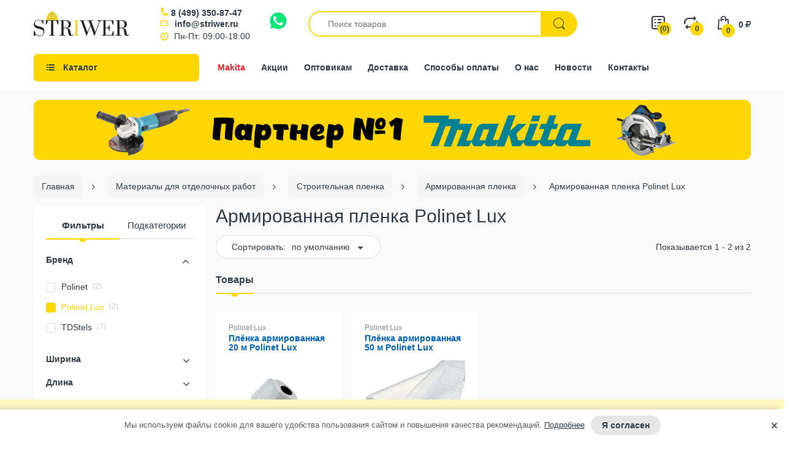

--- FILE ---
content_type: text/html; charset=utf-8
request_url: https://striwer.ru/collection/armirovannaya-plenka/polinet-lux
body_size: 18140
content:
<!DOCTYPE html>
<html lang="ru">
<head><meta data-config="{&quot;collection_filter_version&quot;:1604166513,&quot;collection_products_count&quot;:2}" name="page-config" content="" /><meta data-config="{&quot;money_with_currency_format&quot;:{&quot;delimiter&quot;:&quot; &quot;,&quot;separator&quot;:&quot;.&quot;,&quot;format&quot;:&quot;%n %u&quot;,&quot;unit&quot;:&quot;руб.&quot;,&quot;show_price_without_cents&quot;:0},&quot;currency_code&quot;:&quot;RUR&quot;,&quot;currency_iso_code&quot;:&quot;RUB&quot;,&quot;default_currency&quot;:{&quot;title&quot;:&quot;Российский рубль&quot;,&quot;code&quot;:&quot;RUR&quot;,&quot;rate&quot;:1.0,&quot;format_string&quot;:&quot;%n %u&quot;,&quot;unit&quot;:&quot;руб.&quot;,&quot;price_separator&quot;:&quot;&quot;,&quot;is_default&quot;:true,&quot;price_delimiter&quot;:&quot;&quot;,&quot;show_price_with_delimiter&quot;:true,&quot;show_price_without_cents&quot;:false},&quot;facebook&quot;:{&quot;pixelActive&quot;:false,&quot;currency_code&quot;:&quot;RUB&quot;,&quot;use_variants&quot;:false},&quot;vk&quot;:{&quot;pixel_active&quot;:null,&quot;price_list_id&quot;:null},&quot;new_ya_metrika&quot;:false,&quot;ecommerce_data_container&quot;:&quot;dataLayer&quot;,&quot;common_js_version&quot;:null,&quot;vue_ui_version&quot;:null,&quot;feedback_captcha_enabled&quot;:null,&quot;account_id&quot;:661693,&quot;hide_items_out_of_stock&quot;:false,&quot;forbid_order_over_existing&quot;:true,&quot;minimum_items_price&quot;:2500,&quot;enable_comparison&quot;:true,&quot;locale&quot;:&quot;ru&quot;,&quot;client_group&quot;:null,&quot;consent_to_personal_data&quot;:{&quot;active&quot;:true,&quot;obligatory&quot;:true,&quot;description&quot;:&quot;\u003cp\u003eНастоящим подтверждаю, что я ознакомлен и согласен с условиями \u003ca href=\&quot;javascript:;\&quot; data-popup=\&quot;agree\&quot;\u003eоферты и политики конфиденциальности\u003c/a\u003e.\u003c/p\u003e&quot;},&quot;recaptcha_key&quot;:&quot;6LfXhUEmAAAAAOGNQm5_a2Ach-HWlFKD3Sq7vfFj&quot;,&quot;recaptcha_key_v3&quot;:&quot;6LcZi0EmAAAAAPNov8uGBKSHCvBArp9oO15qAhXa&quot;,&quot;yandex_captcha_key&quot;:&quot;ysc1_ec1ApqrRlTZTXotpTnO8PmXe2ISPHxsd9MO3y0rye822b9d2&quot;,&quot;checkout_float_order_content_block&quot;:false,&quot;available_products_characteristics_ids&quot;:null,&quot;sber_id_app_id&quot;:&quot;5b5a3c11-72e5-4871-8649-4cdbab3ba9a4&quot;,&quot;theme_generation&quot;:2,&quot;quick_checkout_captcha_enabled&quot;:false,&quot;max_order_lines_count&quot;:500,&quot;sber_bnpl_min_amount&quot;:1000,&quot;sber_bnpl_max_amount&quot;:150000,&quot;counter_settings&quot;:{&quot;data_layer_name&quot;:&quot;dataLayer&quot;,&quot;new_counters_setup&quot;:false,&quot;add_to_cart_event&quot;:true,&quot;remove_from_cart_event&quot;:true,&quot;add_to_wishlist_event&quot;:true},&quot;site_setting&quot;:{&quot;show_cart_button&quot;:true,&quot;show_service_button&quot;:false,&quot;show_marketplace_button&quot;:false,&quot;show_quick_checkout_button&quot;:false},&quot;warehouses&quot;:[],&quot;captcha_type&quot;:&quot;google&quot;,&quot;human_readable_urls&quot;:false}" name="shop-config" content="" /><meta name='js-evnvironment' content='production' /><meta name='default-locale' content='ru' /><meta name='insales-redefined-api-methods' content="[]" /><script type="text/javascript" src="https://static.insales-cdn.com/assets/static-versioned/v3.72/static/libs/lodash/4.17.21/lodash.min.js"></script>
<!--InsalesCounter -->
<script type="text/javascript">
(function() {
  if (typeof window.__insalesCounterId !== 'undefined') {
    return;
  }

  try {
    Object.defineProperty(window, '__insalesCounterId', {
      value: 661693,
      writable: true,
      configurable: true
    });
  } catch (e) {
    console.error('InsalesCounter: Failed to define property, using fallback:', e);
    window.__insalesCounterId = 661693;
  }

  if (typeof window.__insalesCounterId === 'undefined') {
    console.error('InsalesCounter: Failed to set counter ID');
    return;
  }

  let script = document.createElement('script');
  script.async = true;
  script.src = '/javascripts/insales_counter.js?7';
  let firstScript = document.getElementsByTagName('script')[0];
  firstScript.parentNode.insertBefore(script, firstScript);
})();
</script>
<!-- /InsalesCounter -->

<title>Армированная пленка Polinet Lux купить в Москве, цена в интернет-магазине Striwer</title>
  
  
  
<meta name="description" content="Армированная пленка Polinet Lux ⭐ в магазине строительных материалов с доставкой ⚡ по Москве и области. Низкие цены ☎️ Заказывайте">
<meta name="keywords" content="">
<meta name="format-detection" content="telephone=no">
<meta http-equiv="Content-Type" content="text/html; charset=UTF-8">
<link rel="shortcut icon" type="image/x-icon" href="https://static.insales-cdn.com/assets/1/4273/10571953/1769066347/favicon.ico">
<meta name="viewport" content="width=device-width">
<meta name="twitter:card" content="summary">
 
<meta property="og:title" content="Армированная пленка">
<meta property="og:type" content="category">
<meta property="og:image" content="https://static.insales-cdn.com/assets/1/4273/10571953/1769066347/logo_x2.png">
<meta property="og:url" content="https://striwer.ru/collection/armirovannaya-plenka">
<meta property="og:site_name" content="STRIWER">
<meta property="og:description" content="">
<meta name="twitter:description" content="">
<meta name="twitter:title" content="Армированная пленка">
<meta name="twitter:image" content="https://static.insales-cdn.com/assets/1/4273/10571953/1769066347/logo_x2.png">

  

  <link rel="canonical" href="https://striwer.ru/collection/armirovannaya-plenka/polinet-lux">


  <meta name="handle" content='armirovannaya-plenka'>


<meta name="google" content="nositelinkssearchbox">

  <link href="https://static.insales-cdn.com/assets/1/4273/10571953/1769066347/theme-base.css" rel="preload" as="style">
<link href="https://static.insales-cdn.com/assets/1/4273/10571953/1769066347/theme-base.css" rel="stylesheet">

 





<link href="https://static.insales-cdn.com/assets/1/4273/10571953/1769066347/theme-catalog.css" rel="preload" as="style">
<link href="https://static.insales-cdn.com/assets/1/4273/10571953/1769066347/theme-catalog.css" rel="stylesheet"> 


<link href="https://static.insales-cdn.com/assets/1/4273/10571953/1769066347/custom.css" rel="preload" as="style">
<link href="https://static.insales-cdn.com/assets/1/4273/10571953/1769066347/custom.css" rel="stylesheet">  
</head>

<body class="templateCollection mobile-bar-inside as-default-theme category-mode-false cata-grid-4 lazy-loading-img" data-incart=""> 
  <div class="boxed-wrapper mode-color" data-cart-style="sidebar" data-redirect="false" data-ajax-cart="false"> 
    <div id="page-body" class="wide">  
      <div class="header-department">
      <div id="shopify-section-header" class="shopify-section">
        <header class="header-content" data-stick="true" data-stickymobile="false">
          <div class="header-container layout-boxed style-1" data-style="1">
 
            <div class="header-main">
              <div class="container">
                <div class="table-row">
                  
                  
                  <div class="navbar navbar-responsive-menu d-lg-none">
                    <div class="responsive-menu"> <span class="bar"></span> <span class="bar"></span> <span class="bar"></span> </div>
                  </div>
                   
                  
                  <div class="header-logo"><a href="/" title="STRIWER" class="logo-site lazyload waiting"><img class="lazyload" src="https://static.insales-cdn.com/assets/1/4273/10571953/1769066347/logo_x2.png" alt="Стройматериалы. Интернет магазин стройматериалов ООО СТРИВЕР в Москве" title="Интернет магазин строительных материалов СТРИВЕР"></a> </div>
                  
                   <div class="header-contacts">
 
                     <div class="phone"><a href="tel:84993508747" class="icon-phone js-phone">8 (499)  350-87-47</a>   
                      
           
                     </div> 
     <div class="email"><a  href="mailto:info@striwer.ru" class="icon-mail js-ct-header-email">info@striwer.ru</a></div>
     <div class="worktime icon-clock">Пн-Пт: 09:00-18:00</div>
   
      <div class="wa-contacts">
    <a href="https://wa.me/+79661807124" target="_blank"><img class="lazyload" width="28" height="28" src="https://static.insales-cdn.com/assets/1/4273/10571953/1769066347/wa-logo-2.svg"  alt="" title="Написать в Whatsapp"></a>
   </div>
     



                  </div>
                 
                  <div class="searchbox d-none d-lg-block"> 

                 
                    
                    <form id="search" class="navbar-form search" action="/search" method="get">
                   	  
                      <input id="bc-product-search" type="text" name="q" class="form-control bc-product-search js-ajax-input"  placeholder="Поиск товаров" autocomplete="off" data-local="ru" data-id="661693">
                      <button type="submit" class="search-icon"> <span> <i class="demo-icon icon-electro-search-icon"></i> </span> </button>
                   
                    </form> 
                     
                     <div class="ajax_search-container js-ajax-container">
        <ul class="ajax_search-wrapper js-ajax-wrapper"></ul>
      </div>
                    
                      
                    
                  </div>
                 
                  <div class="header-icons">
                    <ul class="list-inline">
                  
                      
                       <li class="link-desc compare-target"> <a href="/page/wishlist" class="num-items-in-compare show-compare" title="Смета"> <span class="compare-icon"> <i class="demo-icon icon-list-2"></i> <span class="number js-wishlist-count" data-favorites-counter>0</span> </span> </a> </li> 
                      <li class="link-desc compare-target"> <a href="/compares" class="num-items-in-compare show-compare" title="Сравнение товаров"> <span class="compare-icon"> <i class="demo-icon icon-electro-compare-icon"></i> <span class="number js-compare-count">0</span> </span> </a> </li> 
                      
                    <li class="link-mobile wa-links">
                      <a href="https://wa.me/+79661807124" target="_blank"><img class="lazyload" width="36" height="36" src="https://static.insales-cdn.com/assets/1/4273/10571953/1769066347/wa-logo-2.svg"  alt="" title="Написать в Whatsapp"></a>
                    </li>
                      
                          <li class="link-mobile compare-target">  <a href="/search"><span class="compare-icon"> <i class="demo-icon icon-electro-search-icon"></i></span></a>  </li> 
                   
                         <li class="link-mobile compare-target"> <a href="mailto:info@striwer.ru" class="js-ct-header-email"> <span class="compare-icon"> <i class="icon-mail-2"></i></span> </a> </li>
                        <li class="link-mobile compare-target"> 
                          <a href="tel:84993508747" class="js-ct-header-phone js-phone-href"> <span class="compare-icon"> <i class="icon-phone"></i></span> </a> 
                        
                        </li> 
                      
                      <li class="link-mobile link-desc top-cart-holder"> 
                        <div class="cart-target"> <a href="/cart_items" class="basket cart-toggle" title="Корзина"> <i class="demo-icon icon-electro-cart-icon"></i> <span class="number"><span class="n-item js-cart-totalAmount">0</span> <span class="money js-cart-totalPrice">0 руб.</span> <span class="rouble"><span>руб</span></span></span> </a> </div>
                        
                      </li>
                    </ul>
                  </div>
                </div>
                
                
           
                
              </div>
            </div>
            
            
            
            <div class="header_navigation">
              <div class="container"> 
                <div class="row nav_wrapper"> 
                  <div class="col-24 col-lg-3 col-md-12 main-menu_col"> 
                    <div class="mainmenu_wrapper">
                      <div class="mainmenu_btn js-mainmenu-toggler demo-icon icon-th-list-1"><span>Каталог</span></div>
                    </div> 
                    <div class="catalog-header js-clear-handlers"></div>
                    <div class="catalog-link">Каталог</div>
                    <div class="mainmenu"> 
              			


<ul class="mainmenu_list">
                     
                     
                               
                                <li class="mainmenu_item mainmenu_item--lvl_1 is-dd">
                                  <div class="mainmenu_item__link"> 
                                      <a href="/collection/utepliteli" class="mainmenu_item__link-item  link-lvl-1"> <span>Теплоизоляция</span> </a> 
                                    <span class="mainmenu_item__arrow js-menu-sub-1"></span>
                                  </div>
                                  
                                 </li> 
                                 
                              
                     
                               
                                <li class="mainmenu_item mainmenu_item--lvl_1 is-dd">
                                  <div class="mainmenu_item__link"> 
                                      <a href="/collection/gidroizolyaciya" class="mainmenu_item__link-item  link-lvl-1"> <span>Гидроизоляция</span> </a> 
                                    <span class="mainmenu_item__arrow js-menu-sub-1"></span>
                                  </div>
                                  
                                 </li> 
                                 
                              
                     
                               
                                <li class="mainmenu_item mainmenu_item--lvl_1 is-dd drop-col-3">
                                  <div class="mainmenu_item__link"> 
                                      <a href="/collection/oborudovanie" class="mainmenu_item__link-item  link-lvl-1"> <span>Строительный инструмент</span> </a> 
                                    <span class="mainmenu_item__arrow js-menu-sub-1"></span>
                                  </div>
                                  
                                 </li> 
                                 
                              
                     
                               
                                <li class="mainmenu_item mainmenu_item--lvl_1 is-dd">
                                  <div class="mainmenu_item__link"> 
                                      <a href="/collection/suhie-smesi" class="mainmenu_item__link-item  link-lvl-1"> <span>Сухие смеси</span> </a> 
                                    <span class="mainmenu_item__arrow js-menu-sub-1"></span>
                                  </div>
                                  
                                 </li> 
                                 
                              
                     
                               
                                <li class="mainmenu_item mainmenu_item--lvl_1 is-dd">
                                  <div class="mainmenu_item__link"> 
                                      <a href="/collection/geomaterialy" class="mainmenu_item__link-item  link-lvl-1"> <span>Материалы для дорожного строительства</span> </a> 
                                    <span class="mainmenu_item__arrow js-menu-sub-1"></span>
                                  </div>
                                  
                                 </li> 
                                 
                              
                     
                               
                                <li class="mainmenu_item mainmenu_item--lvl_1 is-dd drop-col-1">
                                  <div class="mainmenu_item__link"> 
                                      <a href="/collection/ukryvnye-materialy" class="mainmenu_item__link-item  link-lvl-1"> <span>Строительные тенты</span> </a> 
                                    <span class="mainmenu_item__arrow js-menu-sub-1"></span>
                                  </div>
                                  
                                 </li> 
                                 
                              
                     
                               
                                <li class="mainmenu_item mainmenu_item--lvl_1 is-dd drop-col-1">
                                  <div class="mainmenu_item__link"> 
                                      <a href="/collection/zvukoizolyatsiya" class="mainmenu_item__link-item  link-lvl-1"> <span>Звукоизоляция</span> </a> 
                                    <span class="mainmenu_item__arrow js-menu-sub-1"></span>
                                  </div>
                                  
                                 </li> 
                                 
                              
                     
                               
                                <li class="mainmenu_item mainmenu_item--lvl_1 is-dd">
                                  <div class="mainmenu_item__link"> 
                                      <a href="/collection/materialy-dlya-otdelochnyh-rabot" class="mainmenu_item__link-item  link-lvl-1 is-selected"> <span>Материалы для отделочных работ</span> </a> 
                                    <span class="mainmenu_item__arrow js-menu-sub-1"></span>
                                  </div>
                                  
                                 </li> 
                                 
                              
                     
                               
                              
                     
                               
                                <li class="mainmenu_item mainmenu_item--lvl_1 is-dd drop-col-1">
                                  <div class="mainmenu_item__link"> 
                                      <a href="/collection/krepezh" class="mainmenu_item__link-item  link-lvl-1"> <span>Крепеж и комплектующие</span> </a> 
                                    <span class="mainmenu_item__arrow js-menu-sub-1"></span>
                                  </div>
                                  
                                 </li> 
                                 
                              
                     
                               
                                <li class="mainmenu_item mainmenu_item--lvl_1 is-dd drop-col-1">
                                  <div class="mainmenu_item__link"> 
                                      <a href="/collection/kliningovoe-oborudovanie" class="mainmenu_item__link-item  link-lvl-1"> <span>Клининговое оборудование</span> </a> 
                                    <span class="mainmenu_item__arrow js-menu-sub-1"></span>
                                  </div>
                                  
                                 </li> 
                                 
                              
                     
                               
                                <li class="mainmenu_item mainmenu_item--lvl_1 is-dd drop-col-1">
                                  <div class="mainmenu_item__link"> 
                                      <a href="/collection/spetsodezhda-s-akkumulyatorami" class="mainmenu_item__link-item  link-lvl-1"> <span>Спецодежда с аккумуляторами</span> </a> 
                                    <span class="mainmenu_item__arrow js-menu-sub-1"></span>
                                  </div>
                                  
                                 </li> 
                                 
                              
                     
                               
                                <li class="mainmenu_item mainmenu_item--lvl_1">
                                  <div class="mainmenu_item__link"> 
                                      <a href="/collection/akkumulyatornaya-mikrovolnovka" class="mainmenu_item__link-item  link-lvl-1"> <span>Аккумуляторная микроволновка</span> </a> 
                                    
                                  </div>
                                  
                                 </li> 
                                 
                               
                    
                    </ul>


  
                    </div>  
                    <div class="user-menu"> 
                      <ul class="user-menu__list">
                        
                        
                          
                            <li class="user-menu__item">
                              <a href="/collection/makita" class="user-menu__link
                                 user-menu__link--action
                                
                                
                                ">Makita</a>
                            </li> 
                          
                        
                          
							<li class="user-menu__item user-menu__item--sep"></li>
                          
                        
                          
                            <li class="user-menu__item user-menu__item--top">
                              <a href="/cart_items" class="user-menu__link
                                
                                 demo-icon icon-electro-cart-icon
                                
                                ">Корзина</a>
                            </li> 
                          
                        
                          
                            <li class="user-menu__item user-menu__item--top">
                              <a href="/compares" class="user-menu__link
                                
                                
                                 demo-icon icon-electro-compare-icon
                                ">Сравнение</a>
                            </li> 
                          
                        
                          
                            <li class="user-menu__item">
                              <a href="/page/payment" class="user-menu__link
                                
                                
                                
                                 demo-icon icon-cc-visa">Способы оплаты</a>
                            </li> 
                          
                        
                          
							<li class="user-menu__item user-menu__item--sep"></li>
                          
                        
                          
							<li class="user-menu__item user-menu__item--sep"></li>
                          
                        
                          
                            <li class="user-menu__item">
                              <a href="/page/contacts" class="user-menu__link
                                
                                
                                
                                ">Контакты</a>
                            </li> 
                          
                        
                          
                            <li class="user-menu__item">
                              <a href="/page/about-us" class="user-menu__link
                                
                                
                                
                                ">О нас</a>
                            </li> 
                          
                        
                          
							<li class="user-menu__item user-menu__item--sep"></li>
                          
                        
                          
                            <li class="user-menu__item">
                              <a href="/blogs/novosti" class="user-menu__link
                                
                                
                                
                                ">Новости</a>
                            </li> 
                          
                        
                          
                            <li class="user-menu__item">
                              <a href="/blogs/wiki" class="user-menu__link
                                
                                
                                
                                ">Энциклопедия строительства</a>
                            </li> 
                          
                        
                          
                            <li class="user-menu__item">
                              <a href="/blogs/sovety-ot-striwer" class="user-menu__link
                                
                                
                                
                                ">Советы по товарам для строительства и ремонта</a>
                            </li> 
                          
                        
                          
							<li class="user-menu__item user-menu__item--sep"></li>
                          
                         
                      </ul>
                         <div class="header-contacts">
 
                     <div class="phone"><a href="tel:84993508747" class="icon-phone js-phone">8 (499)  350-87-47</a>   
                      
           
                     </div> 
     <div class="email"><a  href="mailto:info@striwer.ru" class="icon-mail js-ct-header-email">info@striwer.ru</a></div>
     <div class="worktime icon-clock">Пн-Пт: 09:00-18:00</div>
   
      <div class="wa-contacts">
    <a href="https://wa.me/+79661807124" target="_blank"><img class="lazyload" width="28" height="28" src="https://static.insales-cdn.com/assets/1/4273/10571953/1769066347/wa-logo-2.svg"  alt="" title="Написать в Whatsapp"></a>
   </div>
     



                  </div>
                    </div>
                  </div>
                  <div class="col-24 col-lg-9 col-md-12 col-sm-12 col-12 static-menu_col">
                  
                   <ul class="sidemenu">
                    
                              
                     			<li class="sidemenu_item sidemenu_item--makita"><a class="sidemenu_item__link" href="/collection/makita">Makita</a></li>
                     		
                     			<li class="sidemenu_item"><a class="sidemenu_item__link" href="/collection/action">Акции</a></li>
                     		
                     			<li class="sidemenu_item"><a class="sidemenu_item__link" href="/page/opt">Оптовикам</a></li>
                     		
                     			<li class="sidemenu_item"><a class="sidemenu_item__link" href="/page/delivery">Доставка</a></li>
                     		
                     			<li class="sidemenu_item"><a class="sidemenu_item__link" href="/page/payment">Способы оплаты</a></li>
                     		
                     			<li class="sidemenu_item"><a class="sidemenu_item__link" href="/page/about-us">О нас</a></li>
                     		
                     			<li class="sidemenu_item"><a class="sidemenu_item__link" href="https://striwer.ru/blogs/novosti">Новости</a></li>
                     		
                     			<li class="sidemenu_item"><a class="sidemenu_item__link" href="/page/contacts">Контакты</a></li>
                     		
                   </ul>
                  
                  
                  </div>
                </div>
                 
              </div>
            </div> 
            
            
            
          </div> 
        </header>
      </div>
 
    </div>  
      <div id="body-content" class="">
        <div id="main-content">
          <div class="main-content">
             
        



 
<div id="shopify-section-collection-template" class="shopify-section">
  
 
<div class="r_topBanner">
  <div class="container">
  <a href="/collection/makita">
  <picture class="r_topBanner__image">
    <source srcset="https://static.insales-cdn.com/assets/1/4273/10571953/1769066347/banner.jpg">
        <img
          src="https://static.insales-cdn.com/assets/1/4273/10571953/1769066347/blank.png"
          data-src="https://static.insales-cdn.com/assets/1/4273/10571953/1769066347/banner.jpg"
          class="lazyload"
          alt=""
        >
  </picture>

  </a>
    </div>
</div>







	
    




<div class="wrap-breadcrumb bw-color js-breadcrumbs-carousel">
	<div id="breadcrumb" class="breadcrumb-holder container">
	 <div class="swiper-container">
			<ul class="swiper-wrapper breadcrumb" itemscope itemtype="http://schema.org/BreadcrumbList">
				<li class="swiper-slide breadcrumb-item" itemprop="itemListElement" itemscope itemtype="http://schema.org/ListItem">
					<a class="breadcrumb-link" href="/" itemprop="item"><span itemprop="name"> <span class="none">👈</span> Главная</span><meta itemprop="position" content="0"></a>
				</li>
               
					
						
							
						
							
								
              
									<li class="swiper-slide breadcrumb-item" itemprop="itemListElement" itemscope itemtype="http://schema.org/ListItem">
										<a class="breadcrumb-link" href="/collection/materialy-dlya-otdelochnyh-rabot" itemprop="item"><span itemprop="name"><span class="none">🚩</span> Материалы для отделочных работ</span><meta itemprop="position" content="1"></a>
									</li>
								
							
						
							
								
              
									<li class="swiper-slide breadcrumb-item" itemprop="itemListElement" itemscope itemtype="http://schema.org/ListItem">
										<a class="breadcrumb-link" href="/collection/stroitelnaya-plenka" itemprop="item"><span itemprop="name"><span class="none">🚩</span> Строительная пленка</span><meta itemprop="position" content="2"></a>
									</li>
								
							
						
							
								
              
									
										<li class="swiper-slide breadcrumb-item" itemprop="itemListElement" itemscope itemtype="http://schema.org/ListItem">
											<a class="breadcrumb-link" href="/collection/armirovannaya-plenka" itemprop="item"><span itemprop="name">Армированная пленка</span><meta itemprop="position" content="3"></a>
										</li>
										<li class="swiper-slide breadcrumb-item" itemprop="itemListElement" itemscope itemtype="http://schema.org/ListItem">
											<span class="breadcrumb-link" href="/collection/armirovannaya-plenka" itemprop="item"><span itemprop="name">Армированная пленка Polinet Lux</span><meta itemprop="position" content="4"></span>
										</li>
									
								
							
						
					
				
			</ul>
		</div>	
      </div>	
</div>



<div class="page-cata active-sidebar" data-logic="true">
<div class="container">
  <div class="row row10">

 
   
  
     
    
    
    
    
      <div id="sidebar" class=" left-column-container col-lg-3 col-md-12 advPopup advPopup--filter">

 
 
  


  
  
  
  <div class="floatbox2 advPopup__inner">
     <div class="advPopup__close js-clear-handlers"></div>
 


 
  




 
 
    
 
  
  
  <div class="tabs-group tabs-group--sidebar">
    <ul class="nav nav-tabs tabs-links">
   	   <li class="nav-item item"><a class="nav-link" href="javascript:;" data-href="sidebar-tab-1">Фильтры</a></li>
       <li class="nav-item item"><a class="nav-link" href="javascript:;" data-href="sidebar-tab-2">Подкатегории</a></li>
    </ul>
    <div class="tab-content">
      <div class="tab-pane" id="sidebar-tab-1">
      
      
      
         <form method="get" action="/collection/armirovannaya-plenka" id="filter-sidebar" class="js-update js-filter-form is-filtered" data-maxprice="1">
            

               
                 
                
           <input name="order" id="order" value="" type="hidden" disabled>

               
                <div class="side-more side-params--hidden">
                <div class="side-group">
                                <div class="sb-widget d-lg-block">
                                   
             <div class="side-group--content">
              
              
                
                

                                <div class="sb-widget filter-sidebar position-sidebar style-normal  visible_group" data-id="21793411">
                                  <div class="sb-filter-wrapper">
                                    <div class="sbw-filter" data-id="21793411">

                                      <div class="grid-uniform">
                                        <div id="filter-21793411" class="sb-filter">
                                          <div class="sbf-title js-filter-title" data-id="21793411" data-handle="armirovannaya-plenka"><span>Бренд</span></div>
                                         
                                          <ul class="advanced-filters" data-id="21793411">
                                       
                                            
                                          </ul>
                                         
                                        </div>
                                      </div>
                                    </div>
                                  </div>
                                </div>
               
               
           
              
              
                
                

                                <div class="sb-widget filter-sidebar position-sidebar style-normal " data-id="22272288">
                                  <div class="sb-filter-wrapper">
                                    <div class="sbw-filter" data-id="22272288">

                                      <div class="grid-uniform">
                                        <div id="filter-22272288" class="sb-filter">
                                          <div class="sbf-title js-filter-title" data-id="22272288" data-handle="armirovannaya-plenka"><span>Ширина</span></div>
                                         
                                          <ul class="advanced-filters" data-id="22272288">
                                       
                                            
                                          </ul>
                                         
                                        </div>
                                      </div>
                                    </div>
                                  </div>
                                </div>
               
               
           
              
              
                
                

                                <div class="sb-widget filter-sidebar position-sidebar style-normal " data-id="22272289">
                                  <div class="sb-filter-wrapper">
                                    <div class="sbw-filter" data-id="22272289">

                                      <div class="grid-uniform">
                                        <div id="filter-22272289" class="sb-filter">
                                          <div class="sbf-title js-filter-title" data-id="22272289" data-handle="armirovannaya-plenka"><span>Длина</span></div>
                                         
                                          <ul class="advanced-filters" data-id="22272289">
                                       
                                            
                                          </ul>
                                         
                                        </div>
                                      </div>
                                    </div>
                                  </div>
                                </div>
               
               
           
              
              
                
                

                                <div class="sb-widget filter-sidebar position-sidebar style-normal " data-id="22406285">
                                  <div class="sb-filter-wrapper">
                                    <div class="sbw-filter" data-id="22406285">

                                      <div class="grid-uniform">
                                        <div id="filter-22406285" class="sb-filter">
                                          <div class="sbf-title js-filter-title" data-id="22406285" data-handle="armirovannaya-plenka"><span>Вид</span></div>
                                         
                                          <ul class="advanced-filters" data-id="22406285">
                                       
                                            
                                          </ul>
                                         
                                        </div>
                                      </div>
                                    </div>
                                  </div>
                                </div>
               
               
           
              
               <div class="show-all-params js-params-other"></div>
               
                  <div class="filter-submit js-filter-submit"><button type="button" class="btn btn-1">Применить фильтр</button></div>
                <div class="filter-reset"><a href="/collection/armirovannaya-plenka" class="btn btn-1">Сбросить фильтр</a></div>
                  </div>
                   </div>



                </div>
           </div>
                


             

              </form>
         
      
      </div>
       	
      <div class="tab-pane" id="sidebar-tab-2">
       
            <div class="side-group">
                    
                    <div class="sb-widget">
                      <div class="sb-menu ">
                      
                        <div class="side-group--content categories-hide">
                        <ul class="categories-menu js-subcategory" data-preview-sub="0" data-total-sub="0">
                          
                           
                          
                           
                          
                           
                          
                           
                          
                           
                          
                           
                          
                           
                          
                           
                          
                          
                              
                              <li class="dropdown">
                                
                                
                                <a href="/collection/germetiki-2" class="sub__link dropdown-link"><span>Герметики <sup class="count">(294)</sup></span></a>
                                
                              
                              
                              
                            <span class="expand"></span>
                                
                                 <ul class="dropdown-menu">
                              
                              <li class="">
                                
                                 
                                <a href="/collection/pistolety-dlya-germetikov" class=""><span>Пистолеты для герметиков <sup class="count">(50)</sup></span></a>
                                
                                
                                
                                 
                                </li>
                                   
                                </ul>
                                
                                
                              
                              </li>
                              
                              <li class="dropdown">
                                
                                
                                <a href="/collection/montazhnaya-pena" class="sub__link dropdown-link"><span>Монтажная пена <sup class="count">(107)</sup></span></a>
                                
                              
                              
                              
                            <span class="expand"></span>
                                
                                 <ul class="dropdown-menu">
                              
                              <li class="">
                                
                                 
                                <a href="/collection/pistolet-dlya-peny" class=""><span>Пистолет для пены <sup class="count">(33)</sup></span></a>
                                
                                
                                
                                 
                                </li>
                                   
                              <li class="">
                                
                                 
                                <a href="/collection/ochistiteli-dlya-montazhnoy-peny" class=""><span>Очиститель (промывка) для монтажной пены <sup class="count">(20)</sup></span></a>
                                
                                
                                
                                 
                                </li>
                                   
                                </ul>
                                
                                
                              
                              </li>
                              
                              <li class="dropdown s-open active">
                                
                                
                                <span class="sub__link dropdown-link"><span>Строительная пленка <sup class="count">(141)</sup></span></span>
                                
                              
                              
                              
                            <span class="expand"></span>
                                
                                 <ul class="dropdown-menu">
                              
                              <li class="dropdown">
                                
                                 
                                <a href="/collection/polietilenovaya-plenka" class="dropdown-link"><span>Полиэтиленовая пленка <sup class="count">(117)</sup></span></a>
                                
                                
                                
                                
                                <span class="expand"></span>
                                
                                    <ul class="dropdown-menu">
                              
                              <li class="">
                                
                                 
                                <a href="/collection/plenka-polietilenovaya-tehnicheskaya" class=""><span>Пленка полиэтиленовая техническая <sup class="count">(27)</sup></span></a>
                                
                                
                                 
                                </li>
                                   
                                </ul>
                                 
                                 
                                </li>
                                   
                              <li class=" s-open active">
                                
                                 
                                <span class="sub__link "><span>Армированная пленка <sup class="count">(11)</sup></span></span>
                                
                                
                                
                                 
                                </li>
                                   
                              <li class="">
                                
                                 
                                <a href="/collection/plenka-vozdushno-puzyrchataya" class=""><span>Пленка воздушно-пузырчатая <sup class="count">(8)</sup></span></a>
                                
                                
                                
                                 
                                </li>
                                   
                              <li class="">
                                
                                 
                                <a href="/collection/plenka-streych" class=""><span>Пленка-стрейч <sup class="count">(5)</sup></span></a>
                                
                                
                                
                                 
                                </li>
                                   
                                </ul>
                                
                                
                              
                              </li>
                              
                            
                          
                           
                          
                           
                          
                           
                          
                           
                          
                           
                          
                          
                        </ul>
                       
                          <div class="show-all-categorys js-catalog-other"><span> показать ещё <span class="value"></span> шт.</span></div> 
                         
                         
                        </div>
                      </div>
  </div>
                    </div>
 
      
      </div>
        
    </div>
  </div>
  
  
  
  
   
 
  
  
  

  
    

 		 
   <div class="recently-wrap">
  <div class="recently-item recently-view">
    <div class="recently-item--img"><img src="https://static.insales-cdn.com/assets/1/4273/10571953/1769066347/recently-view.svg" alt="">
      <div class="recently-item--counter js-product-view-counter">0</div>
    </div>
    <div class="recently-item--text">человек просматривает эту страницу</div>
  </div>
  <div class="recently-item recently-buy">
    <div class="recently-item--img"><img src="https://static.insales-cdn.com/assets/1/4273/10571953/1769066347/recently-buy.svg" alt="">
      <div class="recently-item--counter js-product-buy-counter">0</div>
    </div>
    <div class="recently-item--text">человек оформляет покупку прямо сейчас</div>
  </div>
</div>
  
  </div>
  
  
  <script id="specs_json" type="text/template" data-template-id="specs"> {  "21793411": {"items": { "1":{"id":61880231,"name":"Polinet","count":2,"current":false},"2":{"id":78941961,"name":"Polinet Lux","count":2,"current":true},"3":{"id":78942066,"name":"TDStels","count":7,"current":false} }} ,"22272288": {"items": { "1":{"id":78941445,"name":"2 м","count":2,"current":false},"2":{"id":70042535,"name":"3 м","count":0,"current":false},"3":{"id":78977492,"name":"4 м","count":0,"current":false},"4":{"id":78974510,"name":"6 м","count":0,"current":false} }} ,"22272289": {"items": { "1":{"id":64351973,"name":"20 м","count":1,"current":false},"2":{"id":64351971,"name":"25 м","count":0,"current":false},"3":{"id":64398885,"name":"50 м","count":1,"current":false} }} ,"22406285": {"items": { "1":{"id":78941446,"name":"Армированная","count":2,"current":false} }} }</script>
  
  
  
                  </div>





 

    





    <div class="main-cata-page col-lg-9 col-md-12 col-sm-12 col-12">
      <div class="wrap-cata-title"> 
        
        <h1>Армированная пленка Polinet Lux</h1>
      </div>
      
      



      
   

 

  
  
    
    
    

    

    


      
      
      
      
 


        

      
      
       <div class="cata-toolbar">
                      <div class="group-toolbar">
                        
                        
                        <div class="sort-by bc-toggle">
                          <div class="sort-by-inner">
                            <label class="d-none d-md-block">Сортировать:</label>
                            <div id="cata_sort_by">
                              <button id="sort_by_button"> 
                                <span class="name"> 
                                  
                                  по умолчанию
                                   
                                </span> <i class="demo-icon icon-down-dir"></i> </button>
                            </div> 
                            <ul id="sort_by_box" class="bc-dropdown js-sorter-selectbox">
                              <li class="sort-action" data-value="null">по умолчанию</li> 
                              <li class="sort-action" data-value="price">по цене ↑</li>
                              <li class="sort-action" data-value="descending_price">по цене ↓</li>
                              <li class="sort-action" data-value="title">по названию</li>
                              <li class="sort-action" data-value="true">по наличию</li> 
                              <li class="sort-action" data-value="descending_popularity">по рейтингу</li>
                            </ul>
                          </div> 
                        </div>
                        <div class="pagination-showing">
                          <div class="showing"> Показывается 1 - 2 из 2 </div>
                        </div> 
                      </div>
                    </div> 
      
   
      
      <div id="col-main"> 


      
        
        <div class="collection__inner">
           <div class="collection__descriptions"> 
                        
                          
                            <div class="content editor text">
                              <div class="editor-crop"><div class="more js-toggle"><span></span></div></div>
                            </div>
                          
                      

                        
                          
                            <div class="content editor text">
                              <div class="editor-crop"><div class="more js-toggle"><span></span></div></div>
                            </div>
                          
                        
                 </div>
        <div class="collection__products">
                     
                              
               
                <div class="tabs-group">
                  <div class="collection-tabs"> 

                     <ul class="nav nav-tabs tabs-links" role="tablist">
   <li class="nav-item item"><a class="nav-link active show" href="javascript:;" data-href="collection-tab-1">Товары</a></li> 
   
   
   
      
  </ul>
                    
                       <div class="cata-mobile-btns none">
      <div class="cata-mobile-btns--item js-toggle-filter">Фильтр</div>
       	<div class="cata-mobile-btns--item  js-toggle-subcats">Подразделы</div>
       
      </div>

                    <div class="tab-content tab-content-collection">
                      
                      
                      <div role="tabpanel" class="tab-pane active show" id="collection-tab-1">
                        
                     <div class="js-collection-data">
                      <div class="js-collection-data-content">
                      <div class="hidden js-content-cache" hidden></div>  

                        
                       
                        

                        
                        
                        <script type="text/template"  data-template-id="specs">
                            {

                            
                             
                            
                              21793411: {
                                   'items': { 
                                     1: {
                                         'id': 61880231,
                                         'name': 'Polinet',
                                         'count': '2'
                                     },
                                     2: {
                                         'id': 78941961,
                                         'name': 'Polinet Lux',
                                         'count': '2'
                                     },
                                     3: {
                                         'id': 78942066,
                                         'name': 'TDStels',
                                         'count': '7'
                                     } 
                                   }
                              },
                             
                            
                              22272288: {
                                   'items': { 
                                     1: {
                                         'id': 78941445,
                                         'name': '2 м',
                                         'count': '2'
                                     },
                                     2: {
                                         'id': 70042535,
                                         'name': '3 м',
                                         'count': '0'
                                     },
                                     3: {
                                         'id': 78977492,
                                         'name': '4 м',
                                         'count': '0'
                                     },
                                     4: {
                                         'id': 78974510,
                                         'name': '6 м',
                                         'count': '0'
                                     } 
                                   }
                              },
                             
                            
                              22272289: {
                                   'items': { 
                                     1: {
                                         'id': 64351973,
                                         'name': '20 м',
                                         'count': '1'
                                     },
                                     2: {
                                         'id': 64351971,
                                         'name': '25 м',
                                         'count': '0'
                                     },
                                     3: {
                                         'id': 64398885,
                                         'name': '50 м',
                                         'count': '1'
                                     } 
                                   }
                              },
                             
                             
                            }
                            </script>
                        
                        
                        
                      <div class="js-products-data">
                          <div class="js-products-data-content">   
                            
                            
                             <div class="js-products-row">
             
                               
                               
                               
                                      
                        <div class="row row10 products-grid"> 
                         
                          <div class="col-6 col-md-3 col-wrap">
                            <div class="product-grid-item mode-view-item">
 
 



 
 

                          <div class="product-wrapper  effect-overlay" data-pid="296404584" data-prod-id="173407088">
                            
                            <div class="product-head">
                           
                              <div class="product-image">
                                <div class="product-group-vendor-name">
                                  <div class="product-vendor">Polinet Lux </div>
                                  <div class="product-name balance-true"><a href="/product/plyonka-armirovannaya-20-m-polinet-lux">Плёнка армированная 20 м Polinet Lux</a></div>
                                </div>
                                <div class="featured-img product-ratio-false"> <a href="/product/plyonka-armirovannaya-20-m-polinet-lux"> 
                                  
                                  
                                  
                                  
                                <span class="image-lazysize"  style="position:relative;padding-top:91.66666666666667%;">
                                  
                                  
                                  
                                  <img src="https://static.insales-cdn.com/assets/1/4273/10571953/1769066347/blank.png" itemprop="image" class="lazyload featured-image front img-lazy blur-up auto-crop-false" data-src="https://static.insales-cdn.com/r/N7s4CW4UnBk/rs:fit:200:200:1/plain/images/products/1/6884/288258788/medium_plen_arm_2.jpg@webp" alt="">
                                  
                                </span>
                                  
                                  

<span class="product-label"> 
  



  
   
</span>


                                  
                                  
                                  </a> </div>
                                
                          
                              </div>
                            </div>
                            <div class="product-content">
                              <div class="pc-inner">
                                <div class="price-cart-wrapper"> 
                                 
    		<div class="product-price notranslate price-na">Цена по запросу</div >
                             <div class="product-add-cart">     
                                  <a href="/product/plyonka-armirovannaya-20-m-polinet-lux" class="btn-add-cart select-options" title="Выбрать"><span class="demo-icon icon-right"></span></a>
                                  </div>
                                  
    	     
                                </div>
                          		
                              </div>
                            </div>
                          </div>
                       





 </div>
                          </div>
                         
                          <div class="col-6 col-md-3 col-wrap">
                            <div class="product-grid-item mode-view-item">
 
 



 
 

                          <div class="product-wrapper  effect-overlay" data-pid="296543866" data-prod-id="173483613">
                            
                            <div class="product-head">
                           
                              <div class="product-image">
                                <div class="product-group-vendor-name">
                                  <div class="product-vendor">Polinet Lux </div>
                                  <div class="product-name balance-true"><a href="/product/plyonka-armirovannaya-50-m-polinet-lux">Плёнка армированная 50 м Polinet Lux</a></div>
                                </div>
                                <div class="featured-img product-ratio-false"> <a href="/product/plyonka-armirovannaya-50-m-polinet-lux"> 
                                  
                                  
                                  
                                  
                                <span class="image-lazysize"  style="position:relative;padding-top:91.66666666666667%;">
                                  
                                  
                                  
                                  <img src="https://static.insales-cdn.com/assets/1/4273/10571953/1769066347/blank.png" itemprop="image" class="lazyload featured-image front img-lazy blur-up auto-crop-false" data-src="https://static.insales-cdn.com/r/_KTet1uPWO4/rs:fit:200:200:1/plain/images/products/1/7638/302022102/medium_Plyonka_armirovannaya_50_m_Polinet_Lux.jpg@webp" alt="">
                                  
                                </span>
                                  
                                  

<span class="product-label"> 
  



  
   
</span>


                                  
                                  
                                  </a> </div>
                                
                          
                              </div>
                            </div>
                            <div class="product-content">
                              <div class="pc-inner">
                                <div class="price-cart-wrapper"> 
                                 
    		<div class="product-price notranslate price-na">Цена по запросу</div >
                             <div class="product-add-cart">     
                                  <a href="/product/plyonka-armirovannaya-50-m-polinet-lux" class="btn-add-cart select-options" title="Выбрать"><span class="demo-icon icon-right"></span></a>
                                  </div>
                                  
    	     
                                </div>
                          		
                              </div>
                            </div>
                          </div>
                       





 </div>
                          </div>
                          
                        </div>
                        
                        
                            
                      </div>  
                        
                        
                        
                           
                        
                        
                        
                        
                        </div> </div> </div> </div>
                            
                      </div>

                       
                     
                      
                        
                    </div>
                  </div>
                </div>
 
                <br>
                
    
      
  
  
  

  
  
  

  
  
  

  
  
  

  
  
  

  
  
  

  
  
  

  
  
  
  	
    
  
  
   
   
   
                
     
  
   
            
 

<div class="none" itemscope itemtype="https://schema.org/Product" class="page-rate-wrapper">
  <meta itemprop="name" content="Материалы для отделочных работ купить, цена в интернет-магазине Striwer">
  <div itemprop="aggregateRating" itemscope itemtype="https://schema.org/AggregateRating">
   <span itemprop="ratingCount">64</span>
    <span itemprop="ratingValue">4.7</span>
  </div>
</div>
  
   <div class="collection-rating">
     <div class="rating-label">Оцените удобство информации:</div>
     <div class="rating">
       
      
      <i class="on"></i><i class="on"></i><i class="on"></i><i class="on"></i><i></i>
     </div>
     <div class="rating-value">4.7</div>
     <div class="rating-count">64 оценок</div>
        </div>


  
  
  

  
  
  

  
  
  

  
  
  

  
  
  

  
  
      
      </div>
         
           
       
      </div>
          
          
           
        </div>
      
      
      </div>
    </div>
  </div>
</div>

  
 
  

 
  
  
          </div>
        </div>
      </div>
        
      <div id="shopify-section-footer" class="shopify-section">
  <footer class="footer">
    <div class="container layout-boxed">
      <div class="footer-line footer-line--a">
        <div class="row">
          <div class="col-6 col-sm-6 col-lg-3 col--reviews">
            <noindex>
              <div class="footer-block footer-block--reviews">
                <div class="h8">Все отзывы</div>
                <div class="footer-block-content">
                 
                  
                  
                  <a href="https://yandex.ru/profile/141823272167?lang=ru" rel="nofollow noopener">
                  
                  <img src="https://static.insales-cdn.com/assets/1/4273/10571953/1769066347/rating_biznes.png" style="max-height:120px;" alt=""></a> </div>
              </div>
            </noindex>
          </div>
          <div class="col-6 col-sm-6 col-lg-3 col--payment">
            <div class="footer-block footer-block--payment">
              <div class="h8">Мы принимаем к оплате</div>
              <div class="footer-block-content">
                <div class="payment_list"> 
                  
                  <img src="https://static.insales-cdn.com/assets/1/4273/10571953/1769066347/payment_3.png" style="max-width:95px;" alt="">  
                  <img src="https://static.insales-cdn.com/assets/1/4273/10571953/1769066347/ur2.png" alt=""> 
                  </div>
              </div>
            </div>
          </div>
          <div class="col-6 col-sm-6 col-lg-3 col--social">
            <div class="footer-block footer-block--social">
              <div class="h8">Мы в социальных сетях</div>
              <div class="footer-block-content"> 
<ul class="widget-social-icons list-inline">
  
  
  <li><a target="_blank" rel="noopener nofollow" href="https://vk.com/striwer_company" class="icon-vkontakte" title="Мы в VK"></a></li>
  
  
  
  <li><a target="_blank" rel="noopener nofollow" href="https://zen.yandex.ru/id/5d92f94032335400b4b36ce0" class="icon-yahoo" title="Мы в Яндекс.Дзен"></a></li>
  
</ul>
 </div>
            </div>
          </div>
          <div class="col-6 col-sm-6 col-lg-3 col--contacts">
            <div class="footer-block footer-block--contacts">
              <div class="h8">Контакты для связи</div>
              <div class="footer-block-content">
                <div class="item item--phone"><a href="tel:8 (499)  350-87-47" class="icon-phone">8 (499)  350-87-47</a></div>
                <div class="item item--email"><a href="mailto:info@striwer.ru" class="icon-mail">info@striwer.ru</a></div>
                 </div>
            </div>
          </div>
        </div>
      </div>
      <div class="footer-line footer-line--b">
        <div class="row"> 
          <div class="col-12 col-sm-6 col-lg-3">
            <div class="footer-block footer-menu">
              <div class="h6">Компания<span class="icon"></span></div>
              <ul class="f-list">
                
                <li><a href="/page/about-us">О нас</a></li>
                
                <li><a href="/page/contacts">Контакты</a></li>
                
                <li><a href="https://striwer.ru/blogs/novosti">Новости</a></li>
                
                <li><a href="/blogs/career">Вакансии</a></li>
                
                <li><a href="/page/delivery">Доставка</a></li>
                
                <li><a href="/page/payment">Способы оплаты</a></li>
                
                <li><a href="/collection/all">Каталог</a></li>
                
              </ul>
            </div>
          </div>
          
          
          <div class="col-12 col-sm-6 col-lg-3">
            <div class="footer-block footer-menu">
              <div class="h6">Покупателям<span class="icon"></span></div>
              <ul class="f-list">
                
                <li><a href="/page/instruktsiya-dlya-sostavleniya-smety">Инструкция для составления сметы</a></li>
                
                <li><a href="/page/instruktsiya-po-raschetu-dostavki">Инструкция по расчету доставки</a></li>
                
                <li><a href="/page/exchange">Условия возврата</a></li>
                
                <li><a href="/page/usloviya-prodazhi-tovara">Условия продажи товара</a></li>
                
                <li><a href="/page/soglasie-na-obrabotku-dannyh">Согласие на обработку данных</a></li>
                
              </ul>
            </div>
          </div>
          
          
          <div class="col-12 col-sm-6 col-lg-3">
            <div class="footer-block footer-menu">
              <div class="h6">Помощь<span class="icon"></span></div>
              <ul class="f-list">
                
                <li><a href="/blogs/sovety-ot-striwer">Советы по товарам для строительства и ремонта</a></li>
                
              </ul>
            </div>
          </div>
          
          
          <div class="col-12 col-sm-6 col-lg-3">
            <div class="footer-block footer-menu">
              <div class="h6">Реквизиты компании<span class="icon"></span></div>
              <ul class="f-list">
              <li> ООО «Стривер»: ИНН 7728462067 КПП 772801001 ОГРН 1197746151789<br> Офис: г. Одинцово Трёхгорная ул., 4<br> Пн-Пт: 09:00-18:00</li>
              </ul>
            </div>
          </div>
       
         </div>
      </div>
       <div class="footer-line footer-line--c">
         <div class="copy__label">© 2019-2026 Striwer</div>
           <div class="copy">При полном или частичном использовании материалов с сайта, ссылка на источник обязательна. Информация на сайте носит ознакомительный характер и не является публичной офертой. Цвет, характеристики и комплектация товаров, указанные на сайте, могут отличаться от реальных. Наличие товаров и актуальные цены вы можете уточнить по телефону. Продолжая работу с сайтом, вы даете согласие на использование сайтом cookies и <a href="/page/soglasie-na-obrabotku-dannyh">обработку персональных данных</a> в целях функционирования сайта, проведения ретаргетинга, статистических исследований, улучшения сервиса и предоставления релевантной рекламной информации на основе ваших предпочтений и интересов.</div>
      </div>
    </div>
  </footer>
</div>
<div itemscope itemtype="https://schema.org/Organization">
  <meta itemprop="name" content="ООО Стривер">
  <div itemprop="address" itemscope itemtype="https://schema.org/PostalAddress">
    <meta itemprop="postalCode" content="121351">
    <meta itemprop="streetAddress" content="ул. Научный проезд, дом 19, эт 2 ком 6д оф 164">
    <meta itemprop="addressLocality" content="Москва, Россия">
    <meta itemprop="telephone" content="8 (499)  350-87-47">
    <meta itemprop="email" content="info@striwer.ru">
  </div>
</div>

    </div>
  </div>
  <script type="text/javascript" src="https://static.insales-cdn.com/assets/common-js/common.v2.25.28.js"></script>
 <script>
  Site.template = 'collection';
  Site.forms = 'https://static.insales-cdn.com/assets/1/4273/10571953/1769066347/theme-forms.js';
  Site.settings = {allowParams:'Бренд, Серия, Марка, Производство, Толщина, Вес, Ширина, Длина, Теплостойкость, Количество режимов работы, Диаметр диска, Мощность'};
  Site.language = {locale:'ru',not_default:false};
  Site.account = {email:'info@striwer.ru',logged:false,url:'https://striwer.ru', id:'661693',hide_items:'false',compare:true};
  Site.checkout = {oneclickDelivery:2317851, oneclickPayment: 6146745};   
  Site.meta = {
  	details_title: '| описание',
    details_desc: '| описание текст для description',
    specs_title: '| характеристики ',
    specs_desc: '| характеристики текст для description'
  }
Site.status = {
  	outstock: 'нет в наличии',
    outstock_color: '#ff0000',
    instock: 'в наличии',
    instock_color: '#5bb300',
    preorder: 'под заказ',
    preorder_color: '#2c9bf2',
    preoutstock: 'осталось мало',
    preoutstock_color: '#f2b82c' 
  }
  Site.specs = {  21793411: {'items': { 1:{'id':61880231,'name':'Polinet','count':'2','current':false},2:{'id':78941961,'name':'Polinet Lux','count':'2','current':true},3:{'id':78942066,'name':'TDStels','count':'7','current':false} }}, 22272288: {'items': { 1:{'id':78941445,'name':'2 м','count':'2','current':false},2:{'id':70042535,'name':'3 м','count':'0','current':false},3:{'id':78977492,'name':'4 м','count':'0','current':false},4:{'id':78974510,'name':'6 м','count':'0','current':false} }}, 22272289: {'items': { 1:{'id':64351973,'name':'20 м','count':'1','current':false},2:{'id':64351971,'name':'25 м','count':'0','current':false},3:{'id':64398885,'name':'50 м','count':'1','current':false} }},  } 
</script> 
 

 





 

<script type="text/template" data-template-id="specs"> <% _.forEach(obj, function (spec){ %><li class="advanced-filter rt<% if(spec.current){ %> active-filter<% } %> <% if(spec.count > 0){ %> normal-filter<% }else{ %>disabled-filter<% } %>" data-filter="<%= spec.id %>"><input style="display:none" name="characteristics[]"<% if (spec.count == 0 ){ %> disabled="disabled"<% } %> type="checkbox" value="<%= spec.id %>" <% if(spec.current){ %>checked="checked"<% } %> ><span class="advanced-filter--item"><%= spec.name %> <sup class="count">(<%= spec.count %>)</sup></span> </li><% }) %></script>


 
















 

<div class="cookie-popup js-cookie-agree-popup">
  <div class="cookie-popup--close demo-icon icon-cancel-2 js-cookie-agree-btn" aria-hidden="true"></div>
  <div class="container">
  <p>Мы используем файлы cookie для вашего удобства пользования сайтом и повышения качества рекомендаций. <a href="/page/soglasie-na-obrabotku-dannyh">Подробнее</a></p><div class="btn btn-2 js-cookie-agree-btn">Я согласен</div>
  </div>
</div> 





<script src="https://static.insales-cdn.com/assets/1/4273/10571953/1769066347/theme-plugins.js"></script>  
 
<script src="https://static.insales-cdn.com/assets/1/4273/10571953/1769066347/theme-catalog.js"></script> 
<script src="https://static.insales-cdn.com/assets/1/4273/10571953/1769066347/theme.js"></script>




<script>
var fired = false;
window.addEventListener('scroll', () => {});
  
    if (fired === false) {
        fired = true;
        setTimeout(() => {
          
           //bitrix
          (function(w,d,u){
                var s=d.createElement('script');s.async=true;s.src=u+'?'+(Date.now()/60000|0);
                var h=d.getElementsByTagName('script')[0];h.parentNode.insertBefore(s,h);
        	})(window,document,'https://cdn-ru.bitrix24.ru/b9857631/crm/site_button/loader_2_x1cltr.js');
          
           //yandex metrika 
          (function(m,e,t,r,i,k,a){m[i]=m[i]||function(){(m[i].a=m[i].a||[]).push(arguments)};
           m[i].l=1*new Date();k=e.createElement(t),a=e.getElementsByTagName(t)[0],k.async=1,k.src=r,a.parentNode.insertBefore(k,a)})
           (window, document, "script", "https://mc.yandex.ru/metrika/tag.js", "ym");

            ym(53198737, "init", {
                  clickmap:true,
                  trackLinks:true,
                  accurateTrackBounce:true,
                  ecommerce:"dataLayer"
             });

          // checkout changes
           $('button.co-tabs-node.js-tabs-node--switch:contains("Частное лицо")').text('Физическое лицо ');
  		   $('button.co-tabs-node.js-tabs-node--switch:contains("Организация")').text('Юридическое лицо ');
          
          
          

          
         var forms_url = "https://static.insales-cdn.com/assets/1/4273/10571953/1769066347/theme-forms.js"; 
         var forms_js = document.createElement('script');	
                forms_js.src = forms_url;
                forms_js.type = 'text/javascript'; 
                document.body.appendChild(forms_js);
          
       
  
        }, 4000)
    }
  /*
          (function(w,d,s,l,i){w[l]=w[l]||[];w[l].push({'gtm.start':
        new Date().getTime(),event:'gtm.js'});var f=d.getElementsByTagName(s)[0],
    j=d.createElement(s),dl=l!='dataLayer'?'&l='+l:'';j.async=true;j.src=
    'https://www.googletagmanager.com/gtm.js?id='+i+dl;f.parentNode.insertBefore(j,f);
})(window,document,'script','dataLayer','GTM-PQKH538');
    */      
 


  
  
</script>

<noscript>
    <!--
    <iframe src="https://www.googletagmanager.com/ns.html?id=GTM-PQKH538" height="0" width="0" style="display:none;visibility:hidden"></iframe> 
-->
<img src="https://mc.yandex.ru/watch/53198737" style="position:absolute; left:-9999px;" alt=""></noscript>

 

 <div class="warning-msg none"><span class="close">&times;</span><div class="container"> ВНИМАНИЕ! На данный момент мы не можем гарантировать актуальность цен на ряд товаров.  Цены уточняйте у менеджеров</div></div>

 



 
<script>
let menu_tpl = '<ul class="mainmenu_list"><li class="mainmenu_item mainmenu_item--lvl_1 is-dd"><div class="mainmenu_item__link"> <a href="/collection/utepliteli" class="mainmenu_item__link-item  link-lvl-1"> <span>Теплоизоляция</span> </a><span class="mainmenu_item__arrow js-menu-sub-1"></span></div><ul class="mainmenu_item__dd mainmenu_item__dd--lvl-1  is-dd "><li class="mainmenu_item mainmenu_item--lvl_2"><div class="mainmenu_item__link"> <a href="/collection/ekstrudirovannyj-penopolistirol-xps" class="mainmenu_item__link-item link-lvl-2"> <span>Экструдированный пенополистирол (XPS)</span> </a></div></li><li class="mainmenu_item mainmenu_item--lvl_2"><div class="mainmenu_item__link"> <a href="/collection/bazaltovaya-vata" class="mainmenu_item__link-item link-lvl-2"> <span>Минеральная вата</span> </a></div></li><li class="mainmenu_item mainmenu_item--lvl_2"><div class="mainmenu_item__link"> <a href="/collection/mineralovatnye-plity" class="mainmenu_item__link-item link-lvl-2"> <span>Минераловатные плиты</span> </a></div></li><li class="mainmenu_item mainmenu_item--lvl_2"><div class="mainmenu_item__link"> <a href="/collection/maty-proshivnye" class="mainmenu_item__link-item link-lvl-2"> <span>Маты прошивные</span> </a></div></li><li class="mainmenu_item mainmenu_item--lvl_2"><div class="mainmenu_item__link"> <a href="/collection/zhgut-teploizolyatsionnyy" class="mainmenu_item__link-item link-lvl-2"> <span>Жгут теплоизоляционный</span> </a></div></li><li class="mainmenu_item mainmenu_item--lvl_2 is-dd"><div class="mainmenu_item__link"> <a href="/collection/vspenennyy-polietilen" class="mainmenu_item__link-item link-lvl-2"> <span>Пенополиэтилен</span> </a><span class="mainmenu_item__arrow js-menu-sub-2"></span></div><ul class="mainmenu_item__dd mainmenu_item__dd--lvl-2 "><li class="mainmenu_item mainmenu_item--lvl_3"> <a href="/collection/izolon" class="mainmenu_item__link-item link-lvl-3 "><span>Изолон</span> </a></li><li class="mainmenu_item mainmenu_item--lvl_3"> <a href="/collection/penolon" class="mainmenu_item__link-item link-lvl-3 "><span>Пенолон</span> </a></li></ul></li></ul></li><li class="mainmenu_item mainmenu_item--lvl_1 is-dd"><div class="mainmenu_item__link"> <a href="/collection/gidroizolyaciya" class="mainmenu_item__link-item  link-lvl-1"> <span>Гидроизоляция</span> </a><span class="mainmenu_item__arrow js-menu-sub-1"></span></div><ul class="mainmenu_item__dd mainmenu_item__dd--lvl-1  is-dd  drop-2col"><li class="mainmenu_item mainmenu_item--lvl_2"><div class="mainmenu_item__link"> <a href="/collection/naplavlyaemaya-gidroizolyaciya" class="mainmenu_item__link-item link-lvl-2"> <span>Наплавляемая гидроизоляция</span> </a></div></li><li class="mainmenu_item mainmenu_item--lvl_2 is-dd"><div class="mainmenu_item__link"> <a href="/collection/gidroshponki" class="mainmenu_item__link-item link-lvl-2"> <span>Гидрошпонка</span> </a><span class="mainmenu_item__arrow js-menu-sub-2"></span></div><ul class="mainmenu_item__dd mainmenu_item__dd--lvl-2 "><li class="mainmenu_item mainmenu_item--lvl_3"> <a href="/collection/komplektuyuschie-dlya-gidroshponok" class="mainmenu_item__link-item link-lvl-3 "><span>Комплектующие для гидрошпонок</span> </a></li></ul></li><li class="mainmenu_item mainmenu_item--lvl_2"><div class="mainmenu_item__link"> <a href="/collection/bentonitovyy-shnur" class="mainmenu_item__link-item link-lvl-2"> <span>Бентонитовый шнур</span> </a></div></li><li class="mainmenu_item mainmenu_item--lvl_2"><div class="mainmenu_item__link"> <a href="/collection/gernitovyy-shnur" class="mainmenu_item__link-item link-lvl-2"> <span>Гернитовый шнур</span> </a></div></li><li class="mainmenu_item mainmenu_item--lvl_2 is-dd"><div class="mainmenu_item__link"> <a href="/collection/deformatsionnyy-shov" class="mainmenu_item__link-item link-lvl-2"> <span>Деформационный шов</span> </a><span class="mainmenu_item__arrow js-menu-sub-2"></span></div><ul class="mainmenu_item__dd mainmenu_item__dd--lvl-2 "><li class="mainmenu_item mainmenu_item--lvl_3"> <a href="/collection/deformatsionnye-shvy-gidrokontur" class="mainmenu_item__link-item link-lvl-3 "><span>Деформационные швы Гидроконтур</span> </a></li><li class="mainmenu_item mainmenu_item--lvl_3"> <a href="/collection/deformatsionnyy-shov-dlya-plitki" class="mainmenu_item__link-item link-lvl-3 "><span>Деформационный шов для плитки</span> </a></li></ul></li><li class="mainmenu_item mainmenu_item--lvl_2"><div class="mainmenu_item__link"> <a href="/collection/nabuhayuschiy-profil" class="mainmenu_item__link-item link-lvl-2"> <span>Набухающий резиновый профиль</span> </a></div></li><li class="mainmenu_item mainmenu_item--lvl_2"><div class="mainmenu_item__link"> <a href="/collection/ppenetron" class="mainmenu_item__link-item link-lvl-2"> <span>Проникающая гидроизоляция</span> </a></div></li><li class="mainmenu_item mainmenu_item--lvl_2 is-dd"><div class="mainmenu_item__link"> <a href="/collection/inektsionnaya-gidroizolyatsiya" class="mainmenu_item__link-item link-lvl-2"> <span>Инъекционная гидроизоляция</span> </a><span class="mainmenu_item__arrow js-menu-sub-2"></span></div><ul class="mainmenu_item__dd mainmenu_item__dd--lvl-2 "></ul></li><li class="mainmenu_item mainmenu_item--lvl_2"><div class="mainmenu_item__link"> <a href="/collection/obmazochnaya-gidroizolyatsiya" class="mainmenu_item__link-item link-lvl-2"> <span>Обмазочная гидроизоляция</span> </a></div></li><li class="mainmenu_item mainmenu_item--lvl_2"><div class="mainmenu_item__link"> <a href="/collection/zhidkaya-gidroizolyatsiya" class="mainmenu_item__link-item link-lvl-2"> <span>Жидкая гидроизоляция</span> </a></div></li><li class="mainmenu_item mainmenu_item--lvl_2"><div class="mainmenu_item__link"> <a href="/collection/mastiki" class="mainmenu_item__link-item link-lvl-2"> <span>Мастика битумная гидроизоляционная</span> </a></div></li><li class="mainmenu_item mainmenu_item--lvl_2"><div class="mainmenu_item__link"> <a href="/collection/prajmery" class="mainmenu_item__link-item link-lvl-2"> <span>Битумный праймер</span> </a></div></li><li class="mainmenu_item mainmenu_item--lvl_2"><div class="mainmenu_item__link"> <a href="/collection/gidroizolyatsionnye-lenty" class="mainmenu_item__link-item link-lvl-2"> <span>Гидроизоляционная лента</span> </a></div></li><li class="mainmenu_item mainmenu_item--lvl_2"><div class="mainmenu_item__link"> <a href="/collection/gidroizolyatsionnye-plenki" class="mainmenu_item__link-item link-lvl-2"> <span>Гидроизоляционные пленки</span> </a></div></li><li class="mainmenu_item mainmenu_item--lvl_2 is-dd"><div class="mainmenu_item__link"> <a href="/collection/membrannaya-gidroizolyatsiya" class="mainmenu_item__link-item link-lvl-2"> <span>Гидроизоляционная мембрана</span> </a><span class="mainmenu_item__arrow js-menu-sub-2"></span></div><ul class="mainmenu_item__dd mainmenu_item__dd--lvl-2 "><li class="mainmenu_item mainmenu_item--lvl_3"> <a href="/collection/pvh-membrany" class="mainmenu_item__link-item link-lvl-3 "><span>ПВХ мембраны</span> </a></li></ul></li><li class="mainmenu_item mainmenu_item--lvl_2"><div class="mainmenu_item__link"> <a href="/collection/gidroplomba" class="mainmenu_item__link-item link-lvl-2"> <span>Гидропломба</span> </a></div></li><li class="mainmenu_item mainmenu_item--lvl_2"><div class="mainmenu_item__link"> <a href="/collection/gidroizolyatsionnye-smesi" class="mainmenu_item__link-item link-lvl-2"> <span>Гидроизоляционные смеси</span> </a></div></li><li class="mainmenu_item mainmenu_item--lvl_2"><div class="mainmenu_item__link"> <a href="/collection/profilnye-uplotneniya" class="mainmenu_item__link-item link-lvl-2"> <span>Профильное уплотнение</span> </a></div></li><li class="mainmenu_item mainmenu_item--lvl_2"><div class="mainmenu_item__link"> <a href="/collection/akvastop-diskluder" class="mainmenu_item__link-item link-lvl-2"> <span>Аквастоп Дисклудер</span> </a></div></li><li class="mainmenu_item mainmenu_item--lvl_2"><div class="mainmenu_item__link"> <a href="/collection/sistema-inzhekto" class="mainmenu_item__link-item link-lvl-2"> <span>Система Инжекто</span> </a></div></li><li class="mainmenu_item mainmenu_item--lvl_2"><div class="mainmenu_item__link"> <a href="/collection/podkladochnyy-kover" class="mainmenu_item__link-item link-lvl-2"> <span>Подкладочный ковер</span> </a></div></li></ul></li><li class="mainmenu_item mainmenu_item--lvl_1 is-dd drop-col-3"><div class="mainmenu_item__link"> <a href="/collection/oborudovanie" class="mainmenu_item__link-item  link-lvl-1"> <span>Строительный инструмент</span> </a><span class="mainmenu_item__arrow js-menu-sub-1"></span></div><ul class="mainmenu_item__dd mainmenu_item__dd--lvl-1  is-dd  drop-2col"><li class="mainmenu_item mainmenu_item--lvl_2"><div class="mainmenu_item__link"> <a href="/collection/dreli-shurupoverty" class="mainmenu_item__link-item link-lvl-2"> <span>Дрели-шуруповерты</span> </a></div></li><li class="mainmenu_item mainmenu_item--lvl_2"><div class="mainmenu_item__link"> <a href="/collection/gaykoverty" class="mainmenu_item__link-item link-lvl-2"> <span>Гайковерты</span> </a></div></li><li class="mainmenu_item mainmenu_item--lvl_2"><div class="mainmenu_item__link"> <a href="/collection/dreli" class="mainmenu_item__link-item link-lvl-2"> <span>Дрели</span> </a></div></li><li class="mainmenu_item mainmenu_item--lvl_2"><div class="mainmenu_item__link"> <a href="/collection/lobziki" class="mainmenu_item__link-item link-lvl-2"> <span>Лобзики</span> </a></div></li><li class="mainmenu_item mainmenu_item--lvl_2"><div class="mainmenu_item__link"> <a href="/collection/perforatory" class="mainmenu_item__link-item link-lvl-2"> <span>Перфораторы</span> </a></div></li><li class="mainmenu_item mainmenu_item--lvl_2"><div class="mainmenu_item__link"> <a href="/collection/pily" class="mainmenu_item__link-item link-lvl-2"> <span>Пилы</span> </a></div></li><li class="mainmenu_item mainmenu_item--lvl_2"><div class="mainmenu_item__link"> <a href="/collection/mashiny-shlifovalnye" class="mainmenu_item__link-item link-lvl-2"> <span>Машины шлифовальные</span> </a></div></li><li class="mainmenu_item mainmenu_item--lvl_2"><div class="mainmenu_item__link"> <a href="/collection/otvertki-akkumulyatornye" class="mainmenu_item__link-item link-lvl-2"> <span>Отвертки аккумуляторные</span> </a></div></li><li class="mainmenu_item mainmenu_item--lvl_2"><div class="mainmenu_item__link"> <a href="/collection/nozhnitsy-po-metallu" class="mainmenu_item__link-item link-lvl-2"> <span>Ножницы по металлу</span> </a></div></li><li class="mainmenu_item mainmenu_item--lvl_2"><div class="mainmenu_item__link"> <a href="/collection/rubanki" class="mainmenu_item__link-item link-lvl-2"> <span>Рубанки</span> </a></div></li><li class="mainmenu_item mainmenu_item--lvl_2"><div class="mainmenu_item__link"> <a href="/collection/molotki-otboynye" class="mainmenu_item__link-item link-lvl-2"> <span>Молотки отбойные</span> </a></div></li><li class="mainmenu_item mainmenu_item--lvl_2"><div class="mainmenu_item__link"> <a href="/collection/nozhnitsy" class="mainmenu_item__link-item link-lvl-2"> <span>Ножницы</span> </a></div></li><li class="mainmenu_item mainmenu_item--lvl_2"><div class="mainmenu_item__link"> <a href="/collection/frezery" class="mainmenu_item__link-item link-lvl-2"> <span>Фрезеры</span> </a></div></li><li class="mainmenu_item mainmenu_item--lvl_2"><div class="mainmenu_item__link"> <a href="/collection/multituly" class="mainmenu_item__link-item link-lvl-2"> <span>Мультитулы</span> </a></div></li><li class="mainmenu_item mainmenu_item--lvl_2"><div class="mainmenu_item__link"> <a href="/collection/mashiny-polirovalnye" class="mainmenu_item__link-item link-lvl-2"> <span>Машины полировальные</span> </a></div></li><li class="mainmenu_item mainmenu_item--lvl_2"><div class="mainmenu_item__link"> <a href="/collection/akkumulyatory" class="mainmenu_item__link-item link-lvl-2"> <span>Аккумуляторы для инструмента</span> </a></div></li><li class="mainmenu_item mainmenu_item--lvl_2"><div class="mainmenu_item__link"> <a href="/collection/zaryadnye-ustroystva-dlya-akkumulyatorov" class="mainmenu_item__link-item link-lvl-2"> <span>Зарядные устройства для аккумуляторов</span> </a></div></li><li class="mainmenu_item mainmenu_item--lvl_2 is-dd"><div class="mainmenu_item__link"> <a href="/collection/sadovaya-tehnika" class="mainmenu_item__link-item link-lvl-2"> <span>Садовая техника</span> </a><span class="mainmenu_item__arrow js-menu-sub-2"></span></div><ul class="mainmenu_item__dd mainmenu_item__dd--lvl-2 "><li class="mainmenu_item mainmenu_item--lvl_3"> <a href="/collection/gazonokosilki" class="mainmenu_item__link-item link-lvl-3 "><span>Газонокосилки</span> </a></li><li class="mainmenu_item mainmenu_item--lvl_3"> <a href="/collection/trimmery" class="mainmenu_item__link-item link-lvl-3 "><span>Триммеры</span> </a></li><li class="mainmenu_item mainmenu_item--lvl_3"> <a href="/collection/kustorezy" class="mainmenu_item__link-item link-lvl-3 "><span>Кусторезы</span> </a></li><li class="mainmenu_item mainmenu_item--lvl_3"> <a href="/collection/vozduhoduvki" class="mainmenu_item__link-item link-lvl-3 "><span>Воздуходувки</span> </a></li><li class="mainmenu_item mainmenu_item--lvl_3"> <a href="/collection/nasosy" class="mainmenu_item__link-item link-lvl-3 "><span>Насосы</span> </a></li><li class="mainmenu_item mainmenu_item--lvl_3"> <a href="/collection/moyki-vysokogo-davleniya" class="mainmenu_item__link-item link-lvl-3 "><span>Мойки высокого давления</span> </a></li><li class="mainmenu_item mainmenu_item--lvl_3"> <a href="/collection/skarifikatory-aeratory" class="mainmenu_item__link-item link-lvl-3 "><span>Скарификаторы-аэраторы</span> </a></li></ul></li><li class="mainmenu_item mainmenu_item--lvl_2"><div class="mainmenu_item__link"> <a href="/collection/prinadlezhnosti-dlya-elektroinstrumentov" class="mainmenu_item__link-item link-lvl-2"> <span>Принадлежности для электроинструментов</span> </a></div></li><li class="mainmenu_item mainmenu_item--lvl_2 is-dd"><div class="mainmenu_item__link"> <a href="/collection/svarochnoe-oborudovanie" class="mainmenu_item__link-item link-lvl-2"> <span>Сварочное оборудование</span> </a><span class="mainmenu_item__arrow js-menu-sub-2"></span></div><ul class="mainmenu_item__dd mainmenu_item__dd--lvl-2 "><li class="mainmenu_item mainmenu_item--lvl_3"> <a href="/collection/svarochnyy-ekstruder" class="mainmenu_item__link-item link-lvl-3 "><span>Сварочный экструдер</span> </a></li><li class="mainmenu_item mainmenu_item--lvl_3"> <a href="/collection/krovelnye-gorelki" class="mainmenu_item__link-item link-lvl-3 "><span>Кровельные горелки</span> </a></li><li class="mainmenu_item mainmenu_item--lvl_3"> <a href="/collection/stroitelnyy-fen" class="mainmenu_item__link-item link-lvl-3 "><span>Строительный фен</span> </a></li></ul></li><li class="mainmenu_item mainmenu_item--lvl_2 is-dd"><div class="mainmenu_item__link"> <a href="/collection/stanki" class="mainmenu_item__link-item link-lvl-2"> <span>Станки</span> </a><span class="mainmenu_item__arrow js-menu-sub-2"></span></div><ul class="mainmenu_item__dd mainmenu_item__dd--lvl-2 "><li class="mainmenu_item mainmenu_item--lvl_3"> <a href="/collection/stanki-zatochnye-tochila" class="mainmenu_item__link-item link-lvl-3 "><span>Станки заточные (точила)</span> </a></li></ul></li><li class="mainmenu_item mainmenu_item--lvl_2 is-dd"><div class="mainmenu_item__link"> <a href="/collection/osnastka-i-rashodnye-materialy" class="mainmenu_item__link-item link-lvl-2"> <span>Оснастка и расходные материалы</span> </a><span class="mainmenu_item__arrow js-menu-sub-2"></span></div><ul class="mainmenu_item__dd mainmenu_item__dd--lvl-2 "><li class="mainmenu_item mainmenu_item--lvl_3"> <a href="/collection/bity" class="mainmenu_item__link-item link-lvl-3 "><span>Биты</span> </a></li><li class="mainmenu_item mainmenu_item--lvl_3"> <a href="/collection/sverla-dlya-dreli" class="mainmenu_item__link-item link-lvl-3 "><span>Сверла для дрели</span> </a></li><li class="mainmenu_item mainmenu_item--lvl_3"> <a href="/collection/diski-i-krugi-dlya-bolgarki-ushm" class="mainmenu_item__link-item link-lvl-3 "><span>Диски и круги для болгарки (УШМ)</span> </a></li><li class="mainmenu_item mainmenu_item--lvl_3"> <a href="/collection/bury-dlya-perforatorov" class="mainmenu_item__link-item link-lvl-3 "><span>Буры для перфораторов</span> </a></li><li class="mainmenu_item mainmenu_item--lvl_3"> <a href="/collection/koronki" class="mainmenu_item__link-item link-lvl-3 "><span>Коронки</span> </a></li><li class="mainmenu_item mainmenu_item--lvl_3"> <a href="/collection/pilki-dlya-lobzika" class="mainmenu_item__link-item link-lvl-3 "><span>Пилки для лобзика</span> </a></li></ul></li><li class="mainmenu_item mainmenu_item--lvl_2"><div class="mainmenu_item__link"> <a href="/collection/akkumulyatornye-rezchiki" class="mainmenu_item__link-item link-lvl-2"> <span>Аккумуляторные резчики</span> </a></div></li><li class="mainmenu_item mainmenu_item--lvl_2"><div class="mainmenu_item__link"> <a href="/collection/knipex" class="mainmenu_item__link-item link-lvl-2"> <span>Knipex</span> </a></div></li><li class="mainmenu_item mainmenu_item--lvl_2"><div class="mainmenu_item__link"> <a href="/collection/nabor-instrumenta" class="mainmenu_item__link-item link-lvl-2"> <span>Набор инструмента</span> </a></div></li></ul></li><li class="mainmenu_item mainmenu_item--lvl_1 is-dd"><div class="mainmenu_item__link"> <a href="/collection/suhie-smesi" class="mainmenu_item__link-item  link-lvl-1"> <span>Сухие смеси</span> </a><span class="mainmenu_item__arrow js-menu-sub-1"></span></div><ul class="mainmenu_item__dd mainmenu_item__dd--lvl-1  is-dd  drop-2col"><li class="mainmenu_item mainmenu_item--lvl_2"><div class="mainmenu_item__link"> <a href="/collection/remontnye-smesi" class="mainmenu_item__link-item link-lvl-2"> <span>Ремонтные смеси</span> </a></div></li><li class="mainmenu_item mainmenu_item--lvl_2"><div class="mainmenu_item__link"> <a href="/collection/shtukaturka" class="mainmenu_item__link-item link-lvl-2"> <span>Штукатурка</span> </a></div></li><li class="mainmenu_item mainmenu_item--lvl_2"><div class="mainmenu_item__link"> <a href="/collection/shpatlevki" class="mainmenu_item__link-item link-lvl-2"> <span>Шпаклевка</span> </a></div></li><li class="mainmenu_item mainmenu_item--lvl_2"><div class="mainmenu_item__link"> <a href="/collection/tsementno-peschanye-smesi-tsps" class="mainmenu_item__link-item link-lvl-2"> <span>Цементно-песчаные смеси (ЦПС)</span> </a></div></li><li class="mainmenu_item mainmenu_item--lvl_2"><div class="mainmenu_item__link"> <a href="/collection/montazhnye-smesi" class="mainmenu_item__link-item link-lvl-2"> <span>Монтажные смеси</span> </a></div></li><li class="mainmenu_item mainmenu_item--lvl_2"><div class="mainmenu_item__link"> <a href="/collection/kladochnye-rastvory" class="mainmenu_item__link-item link-lvl-2"> <span>Кладочные растворы</span> </a></div></li><li class="mainmenu_item mainmenu_item--lvl_2"><div class="mainmenu_item__link"> <a href="/collection/grunt" class="mainmenu_item__link-item link-lvl-2"> <span>Грунтовка</span> </a></div></li><li class="mainmenu_item mainmenu_item--lvl_2 is-dd"><div class="mainmenu_item__link"> <a href="/collection/smesi-dlya-pola" class="mainmenu_item__link-item link-lvl-2"> <span>Смеси для пола</span> </a><span class="mainmenu_item__arrow js-menu-sub-2"></span></div><ul class="mainmenu_item__dd mainmenu_item__dd--lvl-2 "><li class="mainmenu_item mainmenu_item--lvl_3"> <a href="/collection/nalivnoy-pol" class="mainmenu_item__link-item link-lvl-3 "><span>Наливной пол</span> </a></li><li class="mainmenu_item mainmenu_item--lvl_3"> <a href="/collection/styazhka-pola" class="mainmenu_item__link-item link-lvl-3 "><span>Стяжка пола</span> </a></li><li class="mainmenu_item mainmenu_item--lvl_3"> <a href="/collection/rovniteli-dlya-pola" class="mainmenu_item__link-item link-lvl-3 "><span>Ровнители для пола</span> </a></li></ul></li><li class="mainmenu_item mainmenu_item--lvl_2 is-dd"><div class="mainmenu_item__link"> <a href="/collection/tsement-vyazhuschie-i-sypuchie-materialy" class="mainmenu_item__link-item link-lvl-2"> <span>Цемент, вяжущие и сыпучие материалы</span> </a><span class="mainmenu_item__arrow js-menu-sub-2"></span></div><ul class="mainmenu_item__dd mainmenu_item__dd--lvl-2 "><li class="mainmenu_item mainmenu_item--lvl_3"> <a href="/collection/tsement" class="mainmenu_item__link-item link-lvl-3 "><span>Цемент</span> </a></li><li class="mainmenu_item mainmenu_item--lvl_3"> <a href="/collection/gips" class="mainmenu_item__link-item link-lvl-3 "><span>Гипс строительный (алебастр)</span> </a></li><li class="mainmenu_item mainmenu_item--lvl_3"> <a href="/collection/keramzit" class="mainmenu_item__link-item link-lvl-3 "><span>Керамзит</span> </a></li></ul></li><li class="mainmenu_item mainmenu_item--lvl_2"><div class="mainmenu_item__link"> <a href="/collection/propitki" class="mainmenu_item__link-item link-lvl-2"> <span>Пропитки</span> </a></div></li></ul></li><li class="mainmenu_item mainmenu_item--lvl_1 is-dd"><div class="mainmenu_item__link"> <a href="/collection/geomaterialy" class="mainmenu_item__link-item  link-lvl-1"> <span>Материалы для дорожного строительства</span> </a><span class="mainmenu_item__arrow js-menu-sub-1"></span></div><ul class="mainmenu_item__dd mainmenu_item__dd--lvl-1  is-dd "><li class="mainmenu_item mainmenu_item--lvl_2"><div class="mainmenu_item__link"> <a href="/collection/profilirovannye-membrany" class="mainmenu_item__link-item link-lvl-2"> <span>Профилированная мембрана</span> </a></div></li><li class="mainmenu_item mainmenu_item--lvl_2"><div class="mainmenu_item__link"> <a href="/collection/lenta-samokleyuschayasya-planterband" class="mainmenu_item__link-item link-lvl-2"> <span>Лента самоклеющаяся Planterband</span> </a></div></li><li class="mainmenu_item mainmenu_item--lvl_2"><div class="mainmenu_item__link"> <a href="/collection/krepezh-planter" class="mainmenu_item__link-item link-lvl-2"> <span>Крепеж Planter</span> </a></div></li><li class="mainmenu_item mainmenu_item--lvl_2"><div class="mainmenu_item__link"> <a href="/collection/zaschitnyy-profil-dlya-membrany-planter" class="mainmenu_item__link-item link-lvl-2"> <span>Защитный профиль для мембраны Planter</span> </a></div></li></ul></li><li class="mainmenu_item mainmenu_item--lvl_1 is-dd drop-col-1"><div class="mainmenu_item__link"> <a href="/collection/ukryvnye-materialy" class="mainmenu_item__link-item  link-lvl-1"> <span>Строительные тенты</span> </a><span class="mainmenu_item__arrow js-menu-sub-1"></span></div><ul class="mainmenu_item__dd mainmenu_item__dd--lvl-1  is-dd "><li class="mainmenu_item mainmenu_item--lvl_2"><div class="mainmenu_item__link"> <a href="/collection/tenty-pvh" class="mainmenu_item__link-item link-lvl-2"> <span>Тент ПВХ</span> </a></div></li><li class="mainmenu_item mainmenu_item--lvl_2"><div class="mainmenu_item__link"> <a href="/collection/tenty-tarpaulin" class="mainmenu_item__link-item link-lvl-2"> <span>Тент Тарпаулин</span> </a></div></li><li class="mainmenu_item mainmenu_item--lvl_2"><div class="mainmenu_item__link"> <a href="/collection/tenty-iz-brezenta" class="mainmenu_item__link-item link-lvl-2"> <span>Тент брезент</span> </a></div></li><li class="mainmenu_item mainmenu_item--lvl_2"><div class="mainmenu_item__link"> <a href="/collection/tenty-oksford" class="mainmenu_item__link-item link-lvl-2"> <span>Тент Оксфорд (Oxford)</span> </a></div></li></ul></li><li class="mainmenu_item mainmenu_item--lvl_1 is-dd drop-col-1"><div class="mainmenu_item__link"> <a href="/collection/zvukoizolyatsiya" class="mainmenu_item__link-item  link-lvl-1"> <span>Звукоизоляция</span> </a><span class="mainmenu_item__arrow js-menu-sub-1"></span></div><ul class="mainmenu_item__dd mainmenu_item__dd--lvl-1  is-dd "><li class="mainmenu_item mainmenu_item--lvl_2"><div class="mainmenu_item__link"> <a href="/collection/zvukoizolyatsionnye-plity" class="mainmenu_item__link-item link-lvl-2"> <span>Звукоизоляционные плиты</span> </a></div></li><li class="mainmenu_item mainmenu_item--lvl_2"><div class="mainmenu_item__link"> <a href="/collection/zvukoizolyatsionnye-membrany" class="mainmenu_item__link-item link-lvl-2"> <span>Звукоизоляционные мембраны</span> </a></div></li><li class="mainmenu_item mainmenu_item--lvl_2 is-dd"><div class="mainmenu_item__link"> <a href="/collection/shumoizolyatsiya" class="mainmenu_item__link-item link-lvl-2"> <span>Шумоизоляция</span> </a><span class="mainmenu_item__arrow js-menu-sub-2"></span></div><ul class="mainmenu_item__dd mainmenu_item__dd--lvl-2 "><li class="mainmenu_item mainmenu_item--lvl_3"> <a href="/collection/shumopogloschayuschie-plity" class="mainmenu_item__link-item link-lvl-3 "><span>Шумопоглощающие плиты</span> </a></li><li class="mainmenu_item mainmenu_item--lvl_3"> <a href="/collection/shumopogloschayuschie-maty" class="mainmenu_item__link-item link-lvl-3 "><span>Шумопоглощающие маты</span> </a></li><li class="mainmenu_item mainmenu_item--lvl_3"> <a href="/collection/katalog-1-6118dd" class="mainmenu_item__link-item link-lvl-3 "><span>Шумопоглощающие панели</span> </a></li><li class="mainmenu_item mainmenu_item--lvl_3"> <a href="/collection/shumoizolyatsiya-evroblok" class="mainmenu_item__link-item link-lvl-3 "><span>Шумоизоляция евроблок</span> </a></li></ul></li><li class="mainmenu_item mainmenu_item--lvl_2"><div class="mainmenu_item__link"> <a href="/collection/paneli-listy" class="mainmenu_item__link-item link-lvl-2"> <span>Звукоизоляционная панель</span> </a></div></li></ul></li><li class="mainmenu_item mainmenu_item--lvl_1 is-dd"><div class="mainmenu_item__link"> <a href="/collection/materialy-dlya-otdelochnyh-rabot" class="mainmenu_item__link-item  link-lvl-1 is-selected"> <span>Материалы для отделочных работ</span> </a><span class="mainmenu_item__arrow js-menu-sub-1"></span></div><ul class="mainmenu_item__dd mainmenu_item__dd--lvl-1  is-dd "><li class="mainmenu_item mainmenu_item--lvl_2 is-dd"><div class="mainmenu_item__link"> <a href="/collection/germetiki-2" class="mainmenu_item__link-item link-lvl-2"> <span>Герметики</span> </a><span class="mainmenu_item__arrow js-menu-sub-2"></span></div><ul class="mainmenu_item__dd mainmenu_item__dd--lvl-2 "></ul></li><li class="mainmenu_item mainmenu_item--lvl_2 is-dd"><div class="mainmenu_item__link"> <a href="/collection/montazhnaya-pena" class="mainmenu_item__link-item link-lvl-2"> <span>Монтажная пена</span> </a><span class="mainmenu_item__arrow js-menu-sub-2"></span></div><ul class="mainmenu_item__dd mainmenu_item__dd--lvl-2 "></ul></li><li class="mainmenu_item mainmenu_item--lvl_2 is-dd"><div class="mainmenu_item__link"> <a href="/collection/stroitelnaya-plenka" class="mainmenu_item__link-item link-lvl-2 is-selected"> <span>Строительная пленка</span> </a><span class="mainmenu_item__arrow js-menu-sub-2"></span></div><ul class="mainmenu_item__dd mainmenu_item__dd--lvl-2 "><li class="mainmenu_item mainmenu_item--lvl_3"> <a href="/collection/polietilenovaya-plenka" class="mainmenu_item__link-item link-lvl-3 "><span>Полиэтиленовая пленка</span> </a></li><li class="mainmenu_item mainmenu_item--lvl_3"> <a href="/collection/armirovannaya-plenka" class="mainmenu_item__link-item link-lvl-3 is-selected"><span>Армированная пленка</span> </a></li><li class="mainmenu_item mainmenu_item--lvl_3"> <a href="/collection/plenka-vozdushno-puzyrchataya" class="mainmenu_item__link-item link-lvl-3 "><span>Пленка воздушно-пузырчатая</span> </a></li><li class="mainmenu_item mainmenu_item--lvl_3"> <a href="/collection/plenka-streych" class="mainmenu_item__link-item link-lvl-3 "><span>Пленка-стрейч</span> </a></li></ul></li></ul></li></li><li class="mainmenu_item mainmenu_item--lvl_1 is-dd drop-col-1"><div class="mainmenu_item__link"> <a href="/collection/krepezh" class="mainmenu_item__link-item  link-lvl-1"> <span>Крепеж и комплектующие</span> </a><span class="mainmenu_item__arrow js-menu-sub-1"></span></div><ul class="mainmenu_item__dd mainmenu_item__dd--lvl-1  is-dd "><li class="mainmenu_item mainmenu_item--lvl_2"><div class="mainmenu_item__link"> <a href="/collection/dyubel" class="mainmenu_item__link-item link-lvl-2"> <span>Дюбель</span> </a></div></li><li class="mainmenu_item mainmenu_item--lvl_2"><div class="mainmenu_item__link"> <a href="/collection/himicheskiy-anker" class="mainmenu_item__link-item link-lvl-2"> <span>Химический анкер</span> </a></div></li><li class="mainmenu_item mainmenu_item--lvl_2"><div class="mainmenu_item__link"> <a href="/collection/gibkie-svyazi" class="mainmenu_item__link-item link-lvl-2"> <span>Гибкие связи</span> </a></div></li><li class="mainmenu_item mainmenu_item--lvl_2"><div class="mainmenu_item__link"> <a href="/collection/krovelnye-voronki" class="mainmenu_item__link-item link-lvl-2"> <span>Кровельные воронки</span> </a></div></li></ul></li><li class="mainmenu_item mainmenu_item--lvl_1 is-dd drop-col-1"><div class="mainmenu_item__link"> <a href="/collection/kliningovoe-oborudovanie" class="mainmenu_item__link-item  link-lvl-1"> <span>Клининговое оборудование</span> </a><span class="mainmenu_item__arrow js-menu-sub-1"></span></div><ul class="mainmenu_item__dd mainmenu_item__dd--lvl-1  is-dd "><li class="mainmenu_item mainmenu_item--lvl_2"><div class="mainmenu_item__link"> <a href="/collection/pylesosy" class="mainmenu_item__link-item link-lvl-2"> <span>Пылесосы</span> </a></div></li></ul></li><li class="mainmenu_item mainmenu_item--lvl_1 is-dd drop-col-1"><div class="mainmenu_item__link"> <a href="/collection/spetsodezhda-s-akkumulyatorami" class="mainmenu_item__link-item  link-lvl-1"> <span>Спецодежда с аккумуляторами</span> </a><span class="mainmenu_item__arrow js-menu-sub-1"></span></div><ul class="mainmenu_item__dd mainmenu_item__dd--lvl-1  is-dd "><li class="mainmenu_item mainmenu_item--lvl_2"><div class="mainmenu_item__link"> <a href="/collection/zhilety-s-ohlazhdeniem" class="mainmenu_item__link-item link-lvl-2"> <span>Жилеты с охлаждением</span> </a></div></li><li class="mainmenu_item mainmenu_item--lvl_2"><div class="mainmenu_item__link"> <a href="/collection/zhilety-s-podogrevom" class="mainmenu_item__link-item link-lvl-2"> <span>Жилеты с подогревом</span> </a></div></li><li class="mainmenu_item mainmenu_item--lvl_2"><div class="mainmenu_item__link"> <a href="/collection/kurtki-s-ohlazhdeniem" class="mainmenu_item__link-item link-lvl-2"> <span>Куртки с охлаждением</span> </a></div></li><li class="mainmenu_item mainmenu_item--lvl_2"><div class="mainmenu_item__link"> <a href="/collection/kurtki-s-ohlazhdeniem-i-uf-zaschitoy" class="mainmenu_item__link-item link-lvl-2"> <span>Куртки с охлаждением и УФ-защитой</span> </a></div></li><li class="mainmenu_item mainmenu_item--lvl_2"><div class="mainmenu_item__link"> <a href="/collection/kurtki-s-ohlazhdeniem-iskrozaschischennye" class="mainmenu_item__link-item link-lvl-2"> <span>Куртки с охлаждением искрозащищенные</span> </a></div></li><li class="mainmenu_item mainmenu_item--lvl_2"><div class="mainmenu_item__link"> <a href="/collection/kurtki-s-ohlazhdeniem-svetootrazhayuschie" class="mainmenu_item__link-item link-lvl-2"> <span>Куртки с охлаждением светоотражающие</span> </a></div></li><li class="mainmenu_item mainmenu_item--lvl_2"><div class="mainmenu_item__link"> <a href="/collection/kurtki-s-podogrevom-svetootrazhayuschie" class="mainmenu_item__link-item link-lvl-2"> <span>Куртки с подогревом светоотражающие</span> </a></div></li></ul></li><li class="mainmenu_item mainmenu_item--lvl_1"><div class="mainmenu_item__link"> <a href="/collection/akkumulyatornaya-mikrovolnovka" class="mainmenu_item__link-item  link-lvl-1"> <span>Аккумуляторная микроволновка</span> </a></div></li> </ul>';
$('.mainmenu').html(menu_tpl);                          
</script>


 
 


<style>
    #cot_tl_fixed {
    top:auto;
    bottom:0;
    z-index:991;
    }
</style>
 
 
<script type='text/javascript' src='/served_assets/public/shop/referer_code.js'></script></body>
</html>

--- FILE ---
content_type: text/css
request_url: https://static.insales-cdn.com/assets/1/4273/10571953/1769066347/custom.css
body_size: 30771
content:
html,body{height:100%;width:100%;}
body{min-width:320px;background:#fff;overflow:hidden;overflow-x:hidden;overflow-y:auto}
.loader{transition:all 0.3s;visibility:hidden;opacity:0;z-index:9991;width:188px;height:188px;margin:-94px 0 0 -94px;position:fixed;left:50%;top:50%;transform:scale(0.33)}.loader>i{font-style:normal;display:block;top:80px;left:93px;width:4px;height:30px;background:#888;-webkit-animation:fadeOut 1s linear infinite;animation:fadeOut 1s linear infinite;border-radius:10px;position:absolute}.loader>i:nth-of-type(1){-webkit-transform:rotate(0deg) translate(0,-60px);transform:rotate(0deg) translate(0,-60px);-webkit-animation-delay:-0.5s;animation-delay:-0.5s}.loader>i:nth-of-type(2){-webkit-transform:rotate(30deg) translate(0,-60px);transform:rotate(30deg) translate(0,-60px);-webkit-animation-delay:-0.4166666666666667s;animation-delay:-0.4166666666666667s}.loader>i:nth-of-type(3){-webkit-transform:rotate(60deg) translate(0,-60px);transform:rotate(60deg) translate(0,-60px);-webkit-animation-delay:-0.33333333333333337s;animation-delay:-0.33333333333333337s}.loader>i:nth-of-type(4){-webkit-transform:rotate(90deg) translate(0,-60px);transform:rotate(90deg) translate(0,-60px);-webkit-animation-delay:-0.25s;animation-delay:-0.25s}.loader>i:nth-of-type(5){-webkit-transform:rotate(120deg) translate(0,-60px);transform:rotate(120deg) translate(0,-60px);-webkit-animation-delay:-0.16666666666666669s;animation-delay:-0.16666666666666669s}.loader>i:nth-of-type(6){-webkit-transform:rotate(150deg) translate(0,-60px);transform:rotate(150deg) translate(0,-60px);-webkit-animation-delay:-0.08333333333333331s;animation-delay:-0.08333333333333331s}.loader>i:nth-of-type(7){-webkit-transform:rotate(180deg) translate(0,-60px);transform:rotate(180deg) translate(0,-60px);-webkit-animation-delay:0s;animation-delay:0s}.loader>i:nth-of-type(8){-webkit-transform:rotate(210deg) translate(0,-60px);transform:rotate(210deg) translate(0,-60px);-webkit-animation-delay:0.08333333333333337s;animation-delay:0.08333333333333337s}.loader>i:nth-of-type(9){-webkit-transform:rotate(240deg) translate(0,-60px);transform:rotate(240deg) translate(0,-60px);-webkit-animation-delay:0.16666666666666663s;animation-delay:0.16666666666666663s}.loader>i:nth-of-type(10){-webkit-transform:rotate(270deg) translate(0,-60px);transform:rotate(270deg) translate(0,-60px);-webkit-animation-delay:0.25s;animation-delay:0.25s}.loader>i:nth-of-type(11){-webkit-transform:rotate(300deg) translate(0,-60px);transform:rotate(300deg) translate(0,-60px);-webkit-animation-delay:0.33333333333333337s;animation-delay:0.33333333333333337s}.loader>i:nth-of-type(12){-webkit-transform:rotate(330deg) translate(0,-60px);transform:rotate(330deg) translate(0,-60px);-webkit-animation-delay:0.41666666666666663s;animation-delay:0.41666666666666663s}
.js-popup-show .popup.shown{z-index:999;top:0;left:0;opacity:1;visibility:visible}.js-popup-show .popup.shown .c{transform:scale(1);margin-top:0;opacity:1}.js-loader-show .loader{opacity:1;visibility:visible}
.index-tags-list {text-transform: lowercase;padding-top:20px;font-size:16px;}
.index-tags-list a {display:inline-block;border-radius:6px;transition:all 0.3s;background:#f3f3f3;text-decoration:none;color:#666;padding:8px 12px;margin:0 12px 12px 0;}
.index-tags-list a:hover{background:#fed700;}
.top-cart-holder {position:relative;}
.top-cart-holder .shipping-text {position:absolute;bottom:-23px;white-space:nowrap;right:0;}
.info-txt a {text-decoration:underline;}
.icon-phone {transition:none !important;}
.js-totop-show .top-cart-holder .shipping-text {display:none;}
.social-row-wrap {display:flex;align-items:center;justify-content:center;padding-top: 10px;border-top: 1px solid #c0a307;}
.social-row-wrap .cart-wrap {padding-right:10px;color:#000;}
.social-row-wrap a:hover{color:#000;}
.search-on-page {width:100%;display:flex;margin-bottom:35px;}
.search-on-page #bc-product-search {flex:1;margin-right:10px;}
 .product__depths {font-size:14px;margin:0 -15px;margin-bottom:25px;text-align:center;}
.copy__label {margin-bottom:6px;}
                                          .product__depths .label {margin-bottom:5px;}
                                          .product__depths .items {justify-content:center;display:flex;align-items:center;flex-wrap:wrap;}
                                          .product__depths .item {display:inline;margin:1px;}
                                          .product__depths .item__link {border:2px solid #ddd;height:30px;padding:0 4px;border-radius:6px;transition:all 0.3s;display:flex;align-items:center;}
                                          .product__depths .item__link:hover{color:#000;border-color:#888;}
                                          .product__depths .item__link.is-selected {color: #fed700;border-color:#fed700}

.header-contacts {
  position:relative;
}
.header-contacts .wa-contacts {
  position:absolute;
  right:20px;
  top:10px;
}
 .header-contacts .wa-contacts a {
  display:inline-block;
  transition:all 0.3s;
 }
 .header-contacts .wa-contacts a:hover{
  opacity:0.8;
 }
 

.product__series {text-align:left;margin:0 0 20px 0;}
.product__series .label {font-weight:700;}
.product__series .items {justify-content:flex-start}
.product__series .item {margin-right:3px;}
.product__series .item__link {height:36px;text-align:center;min-width:50px;line-height:36px;display:block;padding:0 12px;border-width:1px;font-size:14px;word-break: break-word;border-radius:4px;}


.collection__inner {display:flex;flex-direction:column;flex-wrap:wrap;}
.collection__inner .collection__products {order:1;}
.collection__inner .collection__descriptions {order:2;}
.header-contacts .worktime:before {float: left;margin-top: 2px;margin-right:5px;color: #fed700;font-size: 15px;width: 22px;}

.short-description .li-production .props-value  {display:inline-flex;align-items:center;}
.short-description .li-production .props-value img {width:18px;margin-right:4px;}

.header-content .header-main {padding-top:10px;padding-bottom:20px;}
.collection-rating {color:#666;background:#fff;border-radius:6px;margin-bottom:35px;align-items:center;display:flex;justify-content:center;padding:25px 20px;}
.collection-rating > * {margin:0 4px;}
.collection-rating .rating-value {background:#fed700;color:#000;border-radius:4px;padding:4px 8px;}
.collection-rating .rating i {cursor:pointer;}


.rouble{margin-left:-5px;}
.rouble:before{font-family:icons;font-weight:400;content:'\F158';font-size:90%;}
.rouble span {display:none;}
.js-render-preview .option-selector {margin-right:10px;}
.js-render-preview .rouble:before {font-size:27px;}
.title-wrapper--bold > * {font-weight:700;}
.title-wrapper > h2 {font-size:22px;}
.title-wrapper .btn:before{display:none;}
.index-page-title .page-title {text-align:center;}
.index-page-title .page-title .title-wrapper {margin-bottom:0 !important}
.index-content .title-wrapper h2 {font-size:22px;margin-bottom:0;}
.index-link-columns {padding-top:30px;margin-bottom:0px;}
.js-products-carousel .swiper-slide {padding-bottom:35px;}
  .index-link-columns ul {margin:0;list-style:none;}
  .index-link-columns ul li {margin-bottom:10px;}
.editor img {max-width:466px;max-height:346px;}
.editor ul, .editor ol {margin-bottom:25px;}
.editor .bg-grey {padding:25px;border-radius:10px;}
.editor h3, .editor .h3, .editor h2, .editor .h2, .editor h1, .editor .h1, .editor h4, .editor .h4 {margin-bottom:20px;}
.lazyload,.lazyloading{opacity:0}
.lazyloaded{opacity:1;transition:opacity 300ms}
.templateProduct .tab-content .tab-pane {height:auto;opacity:1;}
.index-catalog ul {list-style:none;padding:0;margin:0;}
.index-catalog ul li {margin-bottom:6px;}
.templateIndex .index-catalog {padding:40px 0px;position:relative;}
.templateIndex .index-catalog .editor-crop.croped .more {left: auto;right: auto;margin: 0 auto;width: 100%;text-align: center;}
.templateIndex .index-catalog .editor-crop.croped .more * {background:none;transition:all 0.3s;display:inline-block;height:46px;line-height:46px;padding:0 20px;border:1px solid #fed700;}
.templateIndex .index-catalog .editor-crop.croped .more *:before {transition:all 0.3s;border:0;}
.templateIndex .index-catalog .editor-crop.croped .more *:hover{background:#fed700;}
.templateIndex .index-catalog .editor-crop.croped .more *:hover:before{color:#666;}
.tab-content .tab-pane ol, .tab-content .tab-pane ul {padding-bottom:0;margin-bottom:20px;}
.templateProduct .tab-content p {margin-bottom:25px;margin-top:0;padding-top:0;}
.templateIndex .index-catalog .owl-carousel .owl-nav {z-index:999;top:60px;left:auto;right:auto;width:100%;height:0;}
.templateIndex .index-catalog .owl-carousel .owl-nav > button {transition:all 0.3s;width:26px;height:36px;border:1px solid #eae5e5;line-height:36px;text-align:center;}
.templateIndex .index-catalog .owl-carousel .owl-nav > button:hover{background:#fed700;border-color:#fed700;color:#666;}
.templateIndex .index-catalog .owl-carousel .owl-nav .owl-prev {float:left;}
.templateIndex .index-catalog .owl-carousel .owl-nav .owl-next {float:right;}

 .cookie-popup {transition:all 0.2s;background:#fff;box-shadow:-10px 0 10px rgba(0,0,0,0.2);padding:10px;font-size:13px;color: #5d5d64;position:fixed;right:0;width:100%;left:0;bottom:0;text-align:center;opacity:0;visibility:hidden;}
  .cookie-popup .container {display:flex;flex-wrap:wrap;align-items:center;justify-content:center;}
  .cookie-popup p {margin-bottom:0;}
  .cookie-popup a {text-decoration:underline;}
  .cookie-popup a:hover{text-decoration:none;}
  .cookie-popup .btn {height:32px;line-height:32px;padding:0 18px;font-size:14px;margin-left:10px;}
.cookie-popup.is-show {opacity:1;visibility:visible;z-index:9999;}
.cookie-popup--close {cursor:pointer;position:absolute;right:10px;top:50%;margin-top:-7px;}
@media (max-width:575px) {
  .cookie-popup {padding-top:20px;}
  .cookie-popup--close {left:5px;top:10px;bottom:0;right:0}
  .cookie-popup .btn {margin-top:10px;}
}
.templateIndex .index-catalog .index-col-group {padding:0 46px;}

 
#product-info, .product-info-inner {height:100%;}
.fl-a {display:flex;flex-direction:column;justify-content:space-between;}



.table-responsive {max-width:100%;overflow:hidden;overflow-x:auto;}
.table-responsive .table-responsive--inner {min-width:380px;}

.editor iframe {width:720px;height:480px;}
.delivery-tab-link {text-align:center;padding-top:15px;}
.delivery-tab-link .dd-wrap--text .i {padding-bottom:4px;cursor:pointer;border-bottom:1px solid #ccc;}
.delivery-tab-link .dd-wrap--text .i:hover{border-color:#fed700}
.delivery-tab-link .dd-wrap .dd {text-align:left;padding:20px;width:400px;top:20px;}
.delivery-tab-link .dd-wrap h2 {font-size:14px;line-height:normal;margin-bottom:6px;}

@media (min-width:1200px) {
 
  .block-special-product-v2 {height:100%;}
}
#scroll-to-top {display:none;}
@media (min-width:1560px) {
  #scroll-to-top {display:block;}
}

.pBox .pBox__group {margin-bottom:30px;padding-top:15px;}
.pBox .pBox__title, .pBox .pBox__title * {font-size:30px;font-weight:700;margin-bottom:30px;}


  @media (max-width:767px) {
    .recently-wrap {margin-bottom:20px;}
    .index-col-group .index-col-group--content {display:none;padding-bottom:20px;}
     .index-col-group.is-open .index-col-group--content {display:block;}
    .index-col-group .index-col-group--title {cursor:pointer;}
    .index-col-group .index-col-group--title:after {transition:all 0.3s;content: '\f105';font-family: icons;display: block;position:absolute;right: 10px;top: 5px;font-size: 20px;}
  }
 .categories-menu li a sup.count, .advanced-filter .count {vertical-align: sub;margin-left:4px;font-weight:400;color:#ccc;font-size:12px;}

.btn{display:inline-block;text-align:center;}
.filter-reset{padding-top:10px;}
.filter-reset .btn, .filter-submit .btn {width:100%;}
.wrap-cata-title h1 {font-size: 30px;font-weight: 500;}
.product-price .sku {color: #878787;font-size: 12px;margin-bottom:2px;}
.product-price .unit {font-size:13px;color: #878787}
.product-wrapper {height:100%;}
.product-wrapper .product-content .product-price.price-na {font-size:15px;}
.product-wrapper .product-content .price-cart-wrapper .add-cart-button .btn-add-cart, .product-wrapper .product-content .price-cart-wrapper .product-add-cart .btn-add-cart {background:#fed700;border-color:#fed700}
.product-wrapper .product-content .price-cart-wrapper .add-cart-button .btn-add-cart:hover, .product-wrapper .product-content .price-cart-wrapper .product-add-cart .btn-add-cart:hover {background:#e1c008;}
.templateProduct .tab-content table {margin-bottom:15px;}
.more-properties span {color:#fed700;display:inline-block;cursor:pointer;border-bottom:1px dashed #fed700}
.popup .btn.upc{text-transform:uppercase;}
.block-special-product.listing-sp{height:100%;}
.product-wrapper .product-name{line-height:15px;}
.product-wrapper .product-name.balance-true{position:relative;z-index:3;}
.product-wrapper .product-name.balance-true a{height:20px;overflow:visible;white-space:normal;text-overflow: unset;}
.footer-block ul.f-list li a:hover{font-weight:400}
.page-product .container .product {padding-bottom:25px;}
input.error {border-color:#F00 !important;color:#f00 !important}
.header-logo img {max-height: 40px !important;width:auto !important;max-width:100% !important;}
.add-to-compare:before{margin-right:5px;}
.btn{cursor:pointer;border:0;}
.product-simple-tab{margin-top:0;}
.product-wrapper .product-vendor{margin-bottom:0;}
.related-article-items .owl-stage-outer{padding-bottom:0}
.properties-table .property-value a {text-decoration:underline;color:#f2cf0d;}
.slideshow-01 .container-box{left:45%;max-width:580px;width:100%;}
.header-icons>ul>li a:hover {color:#666 !important;}
.product-label>span.label-new {background:#3bb523;}
.product-label>span.label-hit {background:#f00;color:#fff;}
.product-label>span.label-bystraya-dostavka{background:#15b015;font-weight:400;color:#fff;}
.product-label>span.label-pro{padding-top:1px;background:purple;font-weight:400;color:#fff;}
.product-label>span .icon {height:35px;display:block;width:auto;}
.product-label>span .icon::before{font-size:14px;display:block;width:auto;line-height:35px;}
.blog-items .item {padding:20px;}
.blog-items .item .item-inner {display:flex;align-items:center;}
.blog-items .item .item-inner .col-img {flex:0 0 150px;min-width:150px;}
.blog-items .item .item-inner .col-desc {padding-left:25px;flex:1}
.blog-items .item .date {font-size:12px;color:#ccc;margin-bottom:3px;}
.blog-items .item h2 {font-weight:500;font-size:20px;text-transform:uppercase;margin-bottom:15px;}
.blog-items .item h2 a {transition:all 0.3s;text-decoration:none;color:#333;}
.blog-items .item h2 a:hover {text-decoration:underline;color:#E2232D}
.blog-items .img a {width:150px;height:150px;display:flex;align-items:center;justify-content:center;border:2px solid #ccc;border-radius:6px;}
.blog-items .img img {max-width:100%;}
.article .date {color:#ccc;margin-bottom:15px;}
.article .editor {margin-bottom:30px;}
.layer{transition: all 0.2s;opacity: 0;visibility: hidden;background:/*#1e1e1e*/#fff;position:fixed;left:0px;top:0px;right:0px;bottom:0px;z-index:99}
.js-loader-show .layer{visibility:visible;opacity:0.7}
.js-show-menu .layer {opacity:0.87;visibility: visible;}
#shopify-section-header {position:relative;z-index:999}
.logo-footer img {max-width:200px}
.social-links{list-style:none;transition:all .3s;z-index:999;position:fixed;right:0;top:17.8%}
.social-links a{transition:all .3s;text-decoration:none;font-size:22px;color:#888;border:0;box-shadow:0 -4px 6px rgba(0,0,0,.1);margin-bottom:6px;background:#fff;white-space:nowrap;border-right:none;display:block;width:50px;height:50px;line-height:50px;text-align:center}

.social-links a.icon-facebook-3 {background:#485E97;color:#fff;}
.social-links a.icon-facebook-3:hover{background:#394b79;border-color:#394b79;}

.social-links a.icon-instagram {background:#9D1F88;color:#fff;}
.social-links a.icon-instagram:hover{background:#6b135c;border-color:#6b135c;}

.social-links a.icon-vkontakte {background:#567DB1;color:#fff;}
.social-links a.icon-vkontakte:hover{background:#3a5579;border-color:#3a5579;}
.social-links a.icon-telegram {background:#6CA4D4;color:#fff;}
.social-links a.icon-telegram:hover{background:#5892c3;border-color:#5892c3;}
.social-links a.icon-yahoo {background:#EB121C;color:#fff;}
.social-links a.icon-yahoo:hover{background:#af151c;border-color:#af151c;}

.nav-item {text-align:center;}

/*
.social-links a:hover{background:#f4d315;border-color:#f4d315;color:#fff}
*/


.js-hide-social .social-links{right:-60px}
.f-list.c2 {column-count:2;}
.partner-wrapper .widget-partner {padding:0 20px !important;}
.partner-wrapper .owl-dots {display:none}
.partner-wrapper .owl-carousel .owl-stage-outer {margin:0px !important;padding-bottom:0 !important;}
.partner-wrapper .partner-item {float:none;}
.partner-wrapper .partner-item > a {overflow:hidden;height:60px;display:flex;align-items:center;justify-content:center;}
.partner-wrapper .partner-item > a > span {display:inline-block;}
.partner-wrapper img.img-lazy {height:auto;width:auto;max-height:100%;position:relative;}
.related-items .owl-dots {display:none}
.breadcrumb {margin:0;}
.slideshow-01 .swiper-pagination {position:absolute;}
#scroll-to-top {z-index:99;right:auto;left:15px;}
 
.sidemenu-holder .navbar .navbar-collapse .menu-list>li {padding:0 26px 0 0;}
.sidemenu-holder .navbar .navbar-collapse .menu-list>li>a:hover {color:#e00 !important}
.top-bar .table-row .list-inline>li.globe a {display:flex;align-items:center;}
.top-bar .table-row .list-inline>li.globe .demo-icon {color:#fed700;font-size:22px;}
.content.editor h2, .content.editor h3, .content.editor h4, .content.editor ul, .content.editor ol {margin-bottom:20px;}
.p-warning{padding-top:15px;}
.templateProduct .tab-content p{margin-bottom:15px;}

 
.editor-crop.croped {position:relative;max-height:320px;overflow:hidden;}
.editor-crop.croped:before{background: -moz-linear-gradient(top,  rgba(255,255,255,0) 0%, rgba(255,255,255,0.93) 56%, rgba(255,255,255,0.93) 99%);background: -webkit-linear-gradient(top,  rgba(255,255,255,0) 0%,rgba(255,255,255,0.93) 56%,rgba(255,255,255,0.93) 99%);background: linear-gradient(to bottom,  rgba(255,255,255,0) 0%,rgba(255,255,255,0.93) 56%,rgba(255,255,255,0.93) 99%);filter: progid:DXImageTransform.Microsoft.gradient( startColorstr='#00ffffff', endColorstr='#edffffff',GradientType=0 );position:absolute;left:0;right:0;bottom:0;height:160px;z-index:9;content:'';}
.editor-crop.croped .more {position:absolute;left:0;bottom:15px;z-index:10;}
.editor-crop.croped .more > *:before{content:'Подробнее';color:#fed700;border-bottom:1px dashed #fed700;cursor:pointer;}
.editor-crop.croped.open {max-height:none;overflow:visible;}
.editor-crop.croped.open:before {display:none;}
.editor-crop.croped.open .more {position:relative;bottom:auto;top:auto;margin-top:20px;}
.editor-crop.croped.open .more > *:before {display:inline-block;content:'Свернуть';}
 

.templateIndex .editor-crop.croped {position:relative;max-height:320px;overflow:hidden;}
.templateIndex .editor-crop.croped:before{background: -moz-linear-gradient(top,  rgba(255,255,255,0) 0%, rgba(255,255,255,0.93) 56%, rgba(255,255,255,0.93) 99%);background: -webkit-linear-gradient(top,  rgba(255,255,255,0) 0%,rgba(255,255,255,0.93) 56%,rgba(255,255,255,0.93) 99%);background: linear-gradient(to bottom,  rgba(255,255,255,0) 0%,rgba(255,255,255,0.93) 56%,rgba(255,255,255,0.93) 99%);filter: progid:DXImageTransform.Microsoft.gradient( startColorstr='#00ffffff', endColorstr='#edffffff',GradientType=0 );position:absolute;left:0;right:0;bottom:0;height:160px;z-index:9;content:'';}
.templateIndex .editor-crop.croped .more {position:absolute;left:0;bottom:15px;z-index:10;}
.templateIndex .editor-crop.croped .more > *:before{content:'Подробнее';color:#fed700;border-bottom:1px dashed #fed700;cursor:pointer;}
.templateIndex .editor-crop.croped.open {max-height:none;overflow:visible;}
.templateIndex .editor-crop.croped.open:before {display:none;}
.templateIndex .editor-crop.croped.open .more {position:relative;bottom:auto;top:auto;margin-top:20px;}
.templateIndex .editor-crop.croped.open .more > *:before {display:inline-block;content:'Свернуть';}

.link-mobile .phone__popup {opacity:0;visibility:hidden;transition:all 0.3s;position:absolute;right:20px;top:30px;box-shadow:0 0 8px rgba(0,0,0,0.1);width:260px;border-radius:10px;z-index:1;background:#fff;padding:18px;}
.link-mobile.is-shown .phone__popup {top:50px;z-index:999;opacity:1;visibility:visible;}
.phone__group:first-child {margin-bottom:15px;}
.phone__group .phone__group_label {margin-bottom:5px;font-size:12px;font-weight:700;}
.phone__group .phone__group_phone {font-size:15px;}

@media (max-width:575px){

  .link-mobile .phone__popup {right:0;}
}

 
.editor a {color:#d3b408;text-decoration:underline;}
.editor a:hover {text-decoration:none;}
.product-wrapper .product-name.balance-true{height:20px;}
.product-wrapper .product-name.balance-true a{height:auto;display:inline-block;background:rgba(255,255,255,0.7);padding-bottom:4px;}
.breadcrumb>li{margin-bottom:4px;}
.breadcrumb>li>a {padding:0 13px;}

.pagination-holder {margin-bottom:25px;}
#footer-content .info-txt {font-size:13px;line-height:18px;padding-top:20px;border-top:1px solid #ddd}
.page-product .product-content-wrapper .group-cw .swt-type-button .swatch-element label {height:30px !important;line-height:28px;width:auto;padding:0 10px;border-radius:8px !important;-webkit-border-radius:8px !important;font-weight:400;transition:all 0.3s;}
.page-product .product-content-wrapper .group-cw .swt-type-button .swatch-element.is-active label{line-height:26px;}

.templatePage_404 .box-404-text {text-align:center;padding:50px 0;}
.page-product .product-content-wrapper .group-cw .swatch .swatch-element.is-disabled {opacity:0.4;}
.page-product .product-content-wrapper .group-cw .swatch .swatch-element.is-disabled label {cursor:not-allowed;}
#sidebar {position:relative;z-index:9;}
#sidebar .floatbox {position:sticky;position: -webkit-sticky;top:100px;}

.video-thumb{width:100%;border:0px;position:relative}
.video-thumb .video-thumb__poster {cursor:pointer;}     
.video-thumb .video-thumb__poster:before{content:'\f16a';text-indent:0px;color:#FF0000;display:block;z-index:9999;font-size:80px;line-height:80px;position:absolute;top:50%;left:50%;transition:all 0.3s;margin:-40px 0 0 -40px;font-family:'icons'}
.video-thumb .video-thumb__poster:hover:before {color:#fff;} 

.p-custom-links {font-size:16px;display:flex;}
.p-custom-links .item {margin-right:20px;}
.p-custom-links .item:last-child{margin:0;}
.p-custom-links .item a {display:flex;align-items:center;}
.p-custom-links .item a span {border-bottom:1px dashed #ccc;}
.p-custom-links .item a:before {font-size:18px;width:auto;margin-right:8px;}
.p-custom-links .item a.x2:before {font-size:24px;}
.p-custom-links .item a:hover span {border-color:#fed700}
.mobile-contacts {display:none;}
.embed-doc{padding:15px 0;}
.embed-responsive {position: relative;display: block;height: 0;padding: 0;overflow: hidden;}
.embed-responsive-16by9 {padding-bottom: 56.25%;}
.embed-responsive .embed-responsive-item, .embed-responsive embed, .embed-responsive iframe, .embed-responsive object, .embed-responsive video {position: absolute;top: 0;left: 0;bottom: 0;height: 100%;width: 100%;border: 0;}



.header-content .table-row .header-contacts .phone {display:flex;align-items:center;}
.header-content .table-row .header-contacts .phone a {margin-right:5px;}
.header-content .table-row .header-contacts .phone, .header-content .table-row .header-contacts .email {min-height:20px;font-weight:600;padding-top:2px;}
.header-content .table-row .header-contacts .phone .icon-phone {margin:0 0px 0 0}
.header-content .table-row .header-contacts a:before {float:left;margin-top:-1px;color:#fed700; font-size:15px;width:22px;}
.header-content .table-row .header-contacts .icon-mail:before {margin-right:6px;}
.header-content .table-row .header-contacts .email{padding-top:0;}
.header-content .table-row .header-contacts .email a:before {font-size:16px;}
.header-contacts .ico-link {/*margin-bottom:-18px;margin-left:4px;*/text-decoration:none;border:0;outline:none;}
.header-contacts .ico-link img {height:36px;transition:all 0.3s;}
.header-contacts .ico-link.ico-tg {margin-left:10px;}
.header-contacts .ico-link.ico-viber {margin-left:6px;}
.header-contacts .ico-link.ico-tg img, .header-contacts .ico-link.ico-viber img {height:26px;}
.header-contacts .ico-link:hover img {opacity:0.6;}



.product-reviews .reviews-list{padding-bottom:20px;border-bottom:1px solid #ddd}.product-reviews .reviews-list .item{padding-top:20px;margin-top:20px;border-top:1px solid #ddd}.reviews-list .item .item-header{margin-bottom:10px;display:flex;align-items:center}.reviews-list .item .item-header .avatar{text-align:center;line-height:46px;background:#e9e9e9;color:#666;margin-right:15px;width:46px;height:46px;border-radius:100%}.reviews-list .item .item-header .rating-wrap{display:flex;align-items:center}.reviews-list .item .item-header .rating-wrap .rating{margin-right:10px}.reviews-list .item .item-header .author{font-weight:700}.reviews-list .item .item-comment{line-height:22px}.product-reviews .reviews-form{display:none;width:50%;padding-top:30px}.product-reviews .reviews-form .h3{margin-bottom:20px}.product-reviews .reviews-form .tr{margin-bottom:15px}.product-reviews .reviews-form .tr label{display:block;margin-bottom:4px}.product-reviews .reviews-form .tr .input{width:100%}.product-reviews.open .reviews-form{display:block}.rating{font-size:20px}.rating i{display:inline-block;font-style:normal;margin:0 2px}.rating i:before{font-family:icons;display:inline-block;content:'\e819';color:#e0e0e0}.rating i.on:before{color:#ffc300}.rating-large{font-size:26px}
   .aq-wrapper .item  {margin-bottom:25px;}
          .aq-wrapper .item .item-question {font-size:18px;} 
          .aq-wrapper .item .item-question span {transition:all 0.3s;cursor:pointer;color:#868376;border-bottom:1px solid #868376}
          .aq-wrapper .item .item-question span:hover, .aq-wrapper .item.open .item-question span {color:#fed700;border-color:#fed700;}
          .aq-wrapper .item .item-answer {display:none;}
          .aq-wrapper .item.open  .item-answer {display:block;padding-top:10px;line-height: 22px;}
.page-product .product-content-wrapper .short-description a {color:#f2cf0d;text-decoration:underline;}
.slideshow-01 .image-layer-box {transform: translate(15%,0);}

.landing-action {padding-top:20px;margin-top:40px;border-top:1px solid #ddd;text-align:center;}
.landing-main, .landing-content {text-align:center;}
.landing-main ul li {margin-bottom:10px;}
.landing-main ul li a {text-decoration:underline;}
.landing-main ul li a:hover{text-decoration:none;}


.collection-reviews .reviews-list .item {padding-top:0;margin-top:0;margin-bottom:20px;padding-bottom:20px;border:0;border-bottom:1px solid #ddd}
.collection-reviews .reviews-list .item-comment {margin-bottom:10px;}
.collection-reviews .reviews-list .item a { }
.collection-reviews .reviews-list .item-product {font-weight:700;font-size:12px;}
.collection-reviews .reviews-list .item-product a {font-weight:400}
.collection-reviews .reviews-list .item:last-child {border:0}

.slideshow-01 > .bc-wrapper {position:relative;z-index:9}
.slideshow-01 > .shopify-section {position:relative;z-index:10;}
.home-benefits .banner-item {padding:20px 15px;text-align:center;}
.home-benefits .banner-item .image {height:140px;margin-bottom:15px;}
.home-benefits .banner-item .image .image-lazysize img {transition:all 0.3s;}
.home-benefits .banner-item:hover .image .image-lazysize img {margin-top:-10px;} 

 .main-banner-carousel {border-radius:28px;overflow:hidden;}
 .main-banner-carousel .swiper-slide {
  opacity:0 !important;
 }
  .main-banner-carousel .swiper-slide-active {
  opacity:1 !important;
 }
.section-search-banner .search-banner {background-repeat:no-repeat;background-position:center center;background-size:cover;}
.section-search-banner .search-banner--inner {min-height:340px;display:flex;align-items:center;justify-content:center;padding:50px 0;text-align:center;}
.section-search-banner .search-banner--title {line-height:44px;font-size:34px;color:#444;font-weight:700;}
.section-search-banner .search-banner--form {background:#fff;max-width:70%;margin:0 auto;padding:10px;border-radius:35px;}
.section-search-banner .search-banner--form form {display:flex;}
.section-search-banner .search-banner--form input[type=text]{flex:1;}
.section-search-banner .search-banner--form button{margin-left:10px;flex:0 0 74px;width:74px;min-width:74px;}

.search-banner--products .search-banner--inner {flex-direction:column}
.search-banner--products .search-banner--title {
  display:flex;
  align-items:center;
  flex-wrap:wrap;
  justify-content:center;
  margin-bottom:15px;
  font-size:30px;
  transition:all 0.3s;
  color:#000;
  }
  .search-banner--products .search-banner--title img {
    max-height:42px;
    margin:0 0 8px 10px;
    }

 
.search-banner--products .items {
  display:grid;
  width:100%;
  justify-content:center;
  align-items:Center;
  grid-template-columns: repeat(auto-fill,minmax(350px,1fr)); ;
  gap: 10px;
  padding:0;
}
.search-banner--products .items .item {
  display:flex;
  align-items:center;
  padding:20px 40px;
  font-weight:700;
  font-size:20px;
  background:#fff;
  height:128px;
  border-radius:8px;
  transition:all 0.3s;
  box-shadow:0 0 10px rgba(0,0,0,0.02);
  background-size: cover;
  background-repeat:no-repeat;
  background-position:center center;
}

 
.search-banner--products .items .item:hover {
  opacity:0.8;
}
.search-banner--products .items .item:hover .search-banner--title {
  color:#3F8697
}

.home-benefits .banner-item .t {font-size:16px;font-weight:600;margin-bottom:15px;}
a.false {color:#efcb00;border-bottom:1px dashed #efcb00}

 

 


.related_article_item {position:relative;text-align:center;}
.related_article_item .title-wrapper {text-align:left;}
.related-article-items .btn-wrap {padding-top:10px;} 
.related-article-items .item {padding:10px 10px 10px 10px;min-height:270px;background:#fff;border-radius:6px;}
.related-article-items .item .img {text-align:center;height:170px;line-height:170px;font-size:0;margin-bottom:10px;}
.related-article-items .item .img img {display:inline-block;max-width:100%;max-height:100%;}
.related-article-items .item .t {font-weight:700;margin-bottom:10px;}
.related-article-items .item .desc {padding-left:20px;}
.related-article-items .item .btn {display:inline-block;}


.related_item--top .related-article-items .item {border:2px solid #f6f6f6;}

.contact-form-wrapper--top {display:flex;}
.contact-form-wrapper--top .group:first-child{flex:0 0 70%}
.contact-form-wrapper--top .group:last-child{flex:0 0 30%;padding-left:20px;}


.nav_wrapper {align-items:center;padding-bottom:15px;}




.sidemenu {font-weight: 700;line-height: 25px;font-size: 14px;list-style:none;display: flex;flex-wrap: wrap;}
.sidemenu .sidemenu_item {padding: 0 26px 0 0;}
.sidemenu .sidemenu_item .sidemenu_item__link {color:#333e48}
.sidemenu .sidemenu_item--makita .sidemenu_item__link {color:#E1232E;font-weight:900}
.sidemenu .sidemenu_item.is-selected .sidemenu_item__link {text-decoration:underline;} 


.nav_wrapper {position:relative;}
.nav_wrapper .main-menu_col {position:unset}



.mainmenu, .mainmenu ul {list-style:none;}


@media (min-width: 992px) {
  .mainmenu_wrapper .mainmenu_btn {transition: all .35s ease 0s;background: #fed700;color:#333e48;padding: 10px 20px;line-height: 25px;font-weight: 700;display: block;position: relative;cursor: pointer;border-radius:6px;}
  .mainmenu_wrapper .mainmenu_btn:before{margin-right:14px;}
.mainmenu {opacity:0;visibility:hidden;z-index:-1;position:absolute;left:15px;right:15px;top:80%;transition:all 0.3s;}
.mainmenu .mainmenu_list {padding:15px 0;width:calc(25% - 20px);background:#fff;}
.mainmenu .mainmenu_item .mainmenu_item__dd--lvl-1 {min-height:100%;transition:all 0.3s;opacity: 0;visibility: hidden;transition: all 0.3s;width:calc(100% - 23%);top:0;left:22%;position: absolute;z-index:1; background:#fff;column-count:3;padding:30px;box-shadow:0 0 15px rgba(0,0,0,0.06)}  
.mainmenu .mainmenu_item--lvl_1.is-dd > .mainmenu_item__link .mainmenu_item__link-item:before{position:absolute;font-size:17px;left:20px;top:9px;font-family:'icons';content:'\f105'}
.mainmenu .mainmenu_item .mainmenu_item__dd .mainmenu_item {flex:0 0 25%}
.mainmenu .mainmenu_item:hover > .mainmenu_item__dd {opacity:1;visibility:visible;left:23%;}
.js-nav-open .mainmenu {top:100%;opacity:1;visibility:visible;z-index:999;}
}

.mainmenu .mainmenu_item {margin-bottom:4px;}
.mainmenu .mainmenu_item--lvl_1 > .mainmenu_item__link .mainmenu_item__link-item {position:relative;padding:11px 20px 9px 35px;display:block;border-left:5px solid #fff;}
.mainmenu .mainmenu_item--lvl_1:hover > .mainmenu_item__link .mainmenu_item__link-item, .mainmenu .mainmenu_item--lvl_1 > .mainmenu_item__link .mainmenu_item__link-item.is-selected {border-color:#fed700;background:#FAFAFA;}
.mainmenu .mainmenu_item .mainmenu_item__dd .mainmenu_item > .mainmenu_item__link {margin-bottom:12px;font-weight:700;}
.mainmenu .mainmenu_item .mainmenu_item__dd .mainmenu_item .is-selected {color:#fed700;text-decoration:underline;}
.mainmenu .mainmenu_item .mainmenu_item__dd .mainmenu_item  a:hover{text-decoration:underline;}
.mainmenu .mainmenu_item .mainmenu_item__dd .mainmenu_item .mainmenu_item__dd {margin-bottom:22px;margin-left:0;}
.js-nav-open .layer {opacity:0.87 !important;visibility: visible !important;background:rgba(189,189,189,0.45)} 
 .mainmenu .mainmenu_item.is-dd .mainmenu_item--heading {display:none}
@media (min-width: 992px) {
 /* col default */
.mainmenu .mainmenu_item.is-dd .mainmenu_item__dd--lvl-1 {width:50%;column-count:2}
/* col 1 */
.mainmenu .mainmenu_item.is-dd.drop-col-1 .mainmenu_item__dd--lvl-1 {width:25%;column-count:1}
/* col 2 */
.mainmenu .mainmenu_item.is-dd.drop-col-2 .mainmenu_item__dd--lvl-1 {width:50%;column-count:2}
/* col 3 */
.mainmenu .mainmenu_item.is-dd.drop-col-3 .mainmenu_item__dd--lvl-1 {width: calc(100% - 23%);column-count:3}

.mainmenu .mainmenu_item.is-dd .mainmenu_item--heading {display:block}
.mainmenu .mainmenu_item.is-dd .mainmenu_item--heading {margin-bottom:20px;}
.mainmenu .mainmenu_item.is-dd .mainmenu_item--heading a {color:#d6b91d;text-decoration:underline;}
}


.js-nav-open .layer {opacity:0.87 !important;visibility: visible !important;background:rgba(189,189,189,0.45)} 

.filters-list .group {padding-top:10px;}
.filters-list .group .t {font-weight:700;margin-bottom:4px;}
.filters-list .group-list {overflow:hidden;}
.filters-list .group-list .item {float:left;}
.filters-list .filters-list--item, .filter-clear a {cursor:pointer;transition:all 0.3s;font-size:13px;margin:0 4px 8px 0;display:inline-block;border:1px solid #dddd;border-radius:5px;padding:0 10px;height:26px;line-height:24px;}
.filters-list .filters-list--item:hover {border-color:#fed700;color:#fed700;}
.filters-list .filters-list--item.is-active{background:#fed700;border-color:#fed700;cursor:default}
.filters-list .filters-list--item.is-active:hover{color:#333e48}
.filters-list .item-clear a {border-color:#f00;color:#f00;}
.advanced-filter--item{cursor:pointer;}

.filter-clear {border-top:1px solid #ddd;padding-top:15px;margin-top:10px;}
.filter-clear a {border-color:#e7cb2f;color:#e7cb2f;}
.filter-clear a:hover{background-color:#fed700;border-color:#fed700;color:#333;}

.sbw-filter>div .advanced-filters>li.advanced-filter.disabled-filter {display:none;opacity:0.3;}
.sbw-filter>div .advanced-filters>li.advanced-filter.disabled .advanced-filter--item {cursor:not-allowed}

.article-heading {position:relative;padding:25px;min-height:300px;background-color:#fff4b8;margin-bottom:25px;text-align:center;justify-content:center;align-items:center;display:flex;background-size:cover;background-repeat:no-repeat;background-position:center center;}
.article-heading .inner {position:relative;z-index:4;color:#fff;background:rgba(0,0,0,0.8);width:70%;padding:30px;}
.article-heading .inner h1 {padding-bottom:20px;margin-bottom:20px;position:relative;color:#fff;}
.article-heading .inner h1:after {width:10%;height:1px;background:#fff;position:absolute;bottom:0;left:0;right:0;margin:0 auto;content:'';}
.article-heading .logo {position:absolute;left:15px;bottom:15px;z-index:3;width:156px;height:40px;background:url(logo_x2.png) no-repeat left top;background-size:contain;}
.article-heading .tools {color:#777;}
.article-heading .tools span {margin:0 10px;}
.article-heading .tools span:before{margin-right:4px;}
.page-sidebar {position:relative;}
.fblock {list-style:none;margin:0;counter-reset:item;border:4px solid #fed700;padding:15px;border-radius:8px;}
.fblock li {font-size:15px;padding:5px 0;display:flex;}
.fblock li span {cursor:pointer;line-height:normal;font-weight:700;/*border-bottom:1px dashed #ccc;*/display:inline-block;padding:9px 0 0 0px;}
.fblock li:before {flex: 0 0 40px;margin-right:10px;content: counters(item, ".") " ";width:40px;display:block;border-radius:100%;height:40px;font-weight:600;background:#fed700;text-align:center;line-height:40px;font-size:16px;color:#333; counter-increment: item}
/*.fblock li.active span {color:#fed700;border-color:#fed700;}*/

.header-content .searchbox .form-control{color: #333e48;}
.contact-form {width:80%;}
.contact-form label {display:block;margin-bottom:6px;padding-left:20px;}
.contact-form .input {width:100%;}
.contacts-map iframe {width:100%;height:300px;}
.contacts-map a {text-decoration:underline;}
.contacts-reviews {overflow:hidden;margin-bottom:30px;} 
.contacts-reviews .contacts-reviews--banners {padding:15px 0;display:flex;align-items:center;margin-bottom:10px;}
.contacts-reviews .contacts-reviews--banners a:first-child {margin-right:10px;}
.contacts-reviews .contacts-reviews--banners a {transition:all 0.3s;}
.contacts-reviews .contacts-reviews--banners a:hover {opacity:0.6}
.title-wrapper h1 {font-size:22px;margin-bottom:0}
.index-content {padding-top:50px;}
.index-content h2 {font-size:18px;}
.vertical-menu .sidemenu-holder .navbar .navbar-collapse .main-nav>li.mega-menu .dropdown-menu .mega-sub-link>a.active,.vertical-menu .sidemenu-holder .navbar .navbar-collapse .main-nav>li.mega-menu .dropdown-menu .mega-sub-link>a:hover, .left-column-container .sb-widget .categories-menu>li.dropdown>.dropdown-menu>li>a.active{color:#fed700}
.vertical-menu .sidemenu-holder .navbar .navbar-collapse .main-nav>li.dropdown>.dropdown-inner>a.active{font-weight:700}
.editor table{border:0px;margin-bottom:15px;width:100%}
.editor table tr td,.editor table tr th{transition:background 0.3s;border:1px solid #CCC;padding:8px 12px;vertical-align:middle}.editor table tr th{background:#EEE;text-align:center}.editor table tr:hover td{background:#FBFBFB}

.vertical-navbar .dropdown-menu>li.active {background: #f5f5f5;}
#search {position:relative;z-index:10; }
ul.ajax_search-wrapper {   list-style: none;max-height:300px;overflow:hidden;overflow-x:hidden;overflow-y:auto;}

.ajax_search-container {border-bottom-right-radius: 17px;border-bottom-left-radius: 17px;display:none;padding: 20px;padding-top: 40px;box-shadow: 0 4px 6px rgba(0,0,0,0.2);position: absolute;left: 15px;right: 15px;top: 20px;z-index: 9;background: #fff;}
.ajax_search-wrapper .item {border-bottom:1px solid #ddd;}
.ajax_search-wrapper .item a {padding:10px 0;color:#333e48;transition:all 0.3s;align-items:center;display:flex;}
.ajax_search-wrapper .item a span {display:inline-block;}
.ajax_search-wrapper .item .img {flex:0 0 9%;padding-left:15px;}
.ajax_search-wrapper .item .img img {max-width:100%;max-height:100%;}
.ajax_search-wrapper .item .title {font-size:15px;flex:0 0 71%;padding:0 15px;}
.ajax_search-wrapper .item .price {padding-right:15px;text-align:right;font-size:15px;flex:0 0 20%}
.ajax_search-wrapper .item .marked {background:yellow;}
.ajax_search-wrapper .item a:hover{color:#333e48;background:#f7f7f7;}
.fixed-footer {display:none}

.page-career .page-heading {text-align:left;padding-left:0;}
.page-career .blog-items .item {padding-top:0;padding-bottom:30px;margin-bottom:30px;border-bottom:1px solid #f3f3f3;}
.page-career .blog-items .item p {margin:0;}
.page-career .blog-items .item:last-child{border:0;}
.page-career .blog-items .item .editor {margin-bottom:15px;}
.page-career h1.a-left {text-align:left;padding-left:0;}
.page-career-item .career-welcome {padding-bottom:40px;border-bottom:1px solid  #ddd;margin-bottom:40px;}
.page-career-item .other-vacancy h4 {margin-bottom:20px;}
.page-career-item .other-vacancy a {text-decoration:underline;}
.page-career-item .other-vacancy li {margin-bottom:6px;}
.page-career {padding-bottom:30px;}
.page-career .career-nav{border: 4px solid #fed700;padding: 15px;border-radius: 8px;}
.page-career .career-nav ul, .page-career .career-welcome .editor ul {list-style: none;margin: 0;counter-reset: item;}
.page-career .career-welcome .editor ul li {font-size:15px;padding:5px 0;display:flex;}
.page-career .career-welcome .editor ul li:before {flex: 0 0 40px;margin-right:10px;content: counters(item, ".") " ";width:40px;display:block;border-radius:100%;height:40px;font-weight:600;background:#fed700;text-align:center;line-height:40px;font-size:16px;color:#333; counter-increment: item}
.page-career .career-nav ul li {font-weight:700;padding:0px 10px;}
.page-career .career-nav ul li span {display:inline-block;padding:6px 0;}
.page-career .career-nav ul li span:hover {cursor:pointer;text-decoration:underline;}
.page-career .career-nav ul li.selected span {text-decoration:underline;}
.page-career .career-welcome .btns {padding-top:20px;}
.page-career .career-welcome .editor ul {padding:15px 0;}
.page-career .career-welcome .editor ul li {align-items:center;}
.page-career .sidebar {margin-bottom:25px;}
.page-about {height:100%;}
.page-about .box {width:100%;text-align:center;color:#fff;height:100%;background-position:center center;background-repeat: no-repeat;background-attachment:fixed;}
.page-about .box .box-inner {height:630px;padding:50px 0 70px 0;}
.page-about .box .box-header {margin-bottom:130px;}
.page-about .box .box-header .box-title {font-weight:700;text-transform:uppercase;    font-size: 60px;line-height: 70px;color:#fff;margin-bottom:25px;}
 
.page-about .box .item .item-img {margin-bottom:15px;}
.page-about .box .item .item-title {    font-size: 60px;line-height: 70px;margin-bottom:15px;}
.page-about .box .item .item-subtitle {font-size:16px;font-weight:700;color:#fed700;}
.page-about .box:before {content:'';display:block;background:rgba(255,255,255,0.12);z-index:2;position:absolute;left:0;right:0;height:100%;width:100%;top:0;}
.page-about .box {position:relative;text-shadow: 0 0 10px rgba(0,0,0,0.7);}
.page-about .box .container {position:relative;z-index:3;}
 


.left-column-container .sb-widget .categories-menu>li.dropdown>.dropdown-menu>li.dropdown>.dropdown-menu>li.dropdown>.dropdown-menu, .left-column-container .sb-widget .categories-menu>li.dropdown>.dropdown-menu>li.dropdown>.dropdown-menu>li.dropdown.s-open>.dropdown-menu, .left-column-container .sb-widget .categories-menu>li.dropdown>.dropdown-menu>li.dropdown>.dropdown-menu>li.dropdown>.dropdown-menu>li.dropdown>.dropdown-menu{border: none;margin:0;padding-left:30px;font-size:13px;}
.left-column-container .sb-widget .categories-menu>li.dropdown>.dropdown-menu>li.dropdown>.dropdown-menu>li.dropdown.s-open>.dropdown-menu, .left-column-container .sb-widget .categories-menu>li.dropdown>.dropdown-menu>li.dropdown>.dropdown-menu>li.dropdown>.dropdown-menu>li.dropdown.s-open>.dropdown-menu {display:block;z-index:1}


.left-column-container .sb-widget .categories-menu>li.dropdown>.dropdown-menu>li.dropdown>.dropdown-menu>li.dropdown>.dropdown-menu>li.dropdown .expand {font-size:15px;}
.left-column-container .sb-widget .categories-menu>li.dropdown>.dropdown-menu>li.dropdown>.dropdown-menu>li.dropdown>.dropdown-menu>li.dropdown.s-open>.dropdown-menu {padding:0 0 0 15px;}
.left-column-container .sb-widget .categories-menu>li.dropdown>.dropdown-menu>li.dropdown>.dropdown-menu>li.dropdown>.dropdown-menu>li.dropdown.s-open>.dropdown-menu li {padding-top:6px;}
.left-column-container .sb-widget .categories-menu>li.dropdown>.dropdown-menu>li.dropdown>.dropdown-menu>li.dropdown>.dropdown-menu>li.dropdown.s-open>.dropdown-menu li a {padding:0}



.left-column-container .sb-widget .categories-menu li.active>a, .left-column-container .sb-widget .categories-menu li.active .sub__link {color:#fed700; font-weight:700} 
.image-layer-slide {padding-top:50px}

@media (min-width:992px) {
.slideshow-01 .shopify-section {padding-left:28%;position:absolute;bottom:30px;right:0;}
}
.slideshow-01 .home-benefits .banner-item .t {font-size:14px;}

@media (max-width:1089px) {
  .slideshow-01 .shopify-section {padding-left:0;}
}

 .calculator .col-12 {margin-bottom:25px;}
  .calculator .calculator-subtitle {font-weight:600;font-size:18px;margin-bottom:20px;}
  .calculator-form {padding:45px;width:100%;max-width:380px;box-shadow: 0 4px 24px rgb(0 0 0 / 4%);border-radius:8px;}
  .calculator-form .calculator-form-title {font-weight:600;font-size:18px;padding-left:10px;margin-bottom:36px;}
  .calculator-form .calculator-form--row {margin-bottom:20px;display:flex;justify-content:space-between;}
  .calculator-form .calculator-form--col {flex:0 0 48%}
  .calculator-form .form-label {display:block;font-weight:700;margin-bottom:4px;padding-left:10px;}
  .calculator-form .form-control {width:100%;}
  .calculator-form .calculator-form--row.none{display:none;}
  .calculator-form .calculator-form--row-calculate {display:block;}
  .calculator-form .calc-result--text {padding-left:10px;margin-bottom:20px;font-size:16px;}
  .calculator-form .calc-result--text span {font-weight:700;} 
  .calculator-form.is-done .calculator-form--row-calculate {display:none;}
  .calculator-form.is-done .calculator-form--row-result {display:block;}
.sidemenu-holder .navbar .navbar-collapse .menu-list>li>a{display:flex;align-items:center;}
.sidemenu-holder .navbar .navbar-collapse .menu-list>li>a svg {margin-right:5px;}

  .page-actions .wrap-cata-title {margin-bottom:35px;}
  .actions-list .item {margin-bottom:30px;display:block;background-color:#f3f3f3;border-radius:10px;overflow:hidden;}
  .actions-list .item span {display:block;}
  .actions-list .item .item--desc {text-shadow: 0 0 10px rgba(0,0,0,0.7);transition:all 0.3s;text-transform:uppercase;color:#fff;font-size:20px;font-weight:300;background-repeat:no-repeat;background-position:center center;background-size:cover;height:220px;padding:20px 30px;display:flex;align-items:center;}
  .actions-list .item .item--desc-subtitle {font-weight:700;}
  .actions-list .item .item--date {padding:7px 30px}
  .actions-list .item .item--desc-btn {text-shadow:none;padding-top:10px;}
 .actions-list .item .item--desc-btn span {display:inline-block;}
  .actions-list .item .item--date::before {margin-right:5px;}
 .actions-list .item:hover {color:#333;} 
  .actions-list .item:hover .item--desc-btn span {background:#333e48;color:#fff;}
.actions-list .action-more {text-align:center;padding-top:15px;}

.index-actions {padding-top:30px;} 
.index-actions .actions-list .item {margin-bottom:0}

.product-grid-item .product-links-wrap {position:absolute;opacity: 0;top:150px;visibility: hidden;transition: all 0.3s;left: 25px;right: 25px;z-index:2;}

.product-grid-item .link-quickview {font-weight:700;margin-left:auto;margin-right:auto;margin-bottom:10px;border-radius:4px;display:block;cursor: pointer;transition: all 0.3s;background: rgba(255,255,255,0.7);border: 1px solid #ddd;padding: 0 12px;height: 40px;line-height: 40px;text-align:center;font-size:14px;}

/*
.product-grid-item .link-fastbuy {line-height:normal;height:40px;border:1px solid #e7c301;text-align:center;width:100%;display:block;border-radius:4px;background:rgba(254,215,0,0.68);}
.product-grid-item .link-fastbuy:hover {background:#fed700;color:#333e48;}
*/
.calc-link .calc-link--value {border:0;background:none;}
.link-button {border:0;background:none;font-size:12px;transition: all .35s ease 0s;outline: 0;background: rgba(0, 0, 0, 0) none repeat scroll 0 0;color: #333e48;}
.link-button:hover{color:#fed700;font-family: "Open Sans", sans-serif !important;font-weight:400;}
.btn[disabled]{background:#666 !important;color:#fff !important;}

.link.false {color:#fed700;border-bottom:1px dashed #333e48;}
 
.popup-fastbuy .msg {margin-bottom:15px;}
.popup-fastbuy .product-name {margin-bottom:10px;font-weight:700;}
.popup-fastbuy .fastbuy--total {padding-top:10px;margin-bottom:5px;}
.popup-fastbuy .fastbuy--total span {font-weight:700;}
.popup-fastbuy .tr-product-wrap {margin-bottom:15px;padding:12px;border-radius:5px;background:#fafafa;}
.popup-fastbuy .quantity {background:#fff;}
.page-product.layout-extended .product-content-wrapper .action-button {margin-top:12px;}
.page-product.layout-extended .product-content-wrapper .detail-price {text-align:center;}
.page-product .product-content-wrapper .product-price .price-sale {float:none;}
.fastbuy-wrap {padding:10px 0 0 17px;}
.fastbuy-wrap .link-fastbuy {border:2px solid #fed700;background:none;transition:all 0.3s;color:#fed700 !important;display:inline-block;cursor:pointer;}
.fastbuy-wrap .link-fastbuy:hover {color:#fff !important;background:#fed700;}
.action-button .fastbuy-wrap {padding-left:0;text-align:center;}
.page-product .product-content-wrapper .product-action .quantity-product {width:100%;text-align:center;}
.page-product .product-content-wrapper .product-action .quantity-product .item-quantity {text-align:center;position:relative;z-index:3;width:72px;margin:0 auto;}
.page-product .product-content-wrapper .product-action .quantity-product .quantity {padding:0 34px;max-width:140px;margin:0 auto;text-align:center;}
.page-product .product-content-wrapper .product-action .quantity-product .qty-inner {z-index:2;padding:5px 6px;position:absolute;left:0;top:0;right:0;width:100%;}
.page-product .product-content-wrapper .product-action .quantity-product .qty-inner .qty-up {margin:0;float:right;}
.page-product .product-content-wrapper .product-action .quantity-product .qty-inner .qty-down {float:left;}
.page-product.layout-extended .product-content-wrapper .group-cw .swatch {justify-content:center;display:flex;flex-wrap:wrap;align-items:center;}
.page-product.layout-extended .group-cw .swatch .swatch-element{margin-bottom:5px;}
.page-product .group-cw .swatch .header {min-width:1px;}
.page-product .product-content-wrapper .group-cw .swt-type-button .swatch-element label {margin-bottom:0;}
.page-product .product-content-wrapper #stock>span.stock {display:flex;align-items:center;}
.page-product .product-content-wrapper #stock>span.stock:before{font-family:'icons';content:'\E947';font-size:16px;margin-right:6px;}

.rating{font-size:20px}.rating i{display:inline-block;font-style:normal;margin:0 2px}.rating i:before{font-family:icons;display:inline-block;content:'\e819';color:#e0e0e0}.rating i.on:before{color:#ffc300}.rating-large{font-size:26px}


#stock>span.stock.out:before {
  content:'\E9A3' !important;
}

 

.gallery {height:340px;position:relative;}
.gallery .pad {display:flex;}
.gallery .preview{position:relative;order:2;flex:1;width:1%;text-align:center}
.gallery .preview .swiper-buttons {display:block;}
.gallery .preview .swiper-buttons .next {right:0;}
.gallery .preview .swiper-buttons .prev {left:0;}
.gallery .thumbs .swiper-slide:before {display:none;}
.gallery .thumbs .swiper-container {height:340px;}
.gallery .thumbs {position:unset;left:0;bottom:auto;top:auto;}
.gallery .thumbs-wrapper {margin-right:20px;height:100%;order:1;flex:0 0 66px;max-width:66px;width:66px;}
.gallery .thumbs .swiper-slide{border:2px solid #fff;position:relative;cursor:pointer;  }
.gallery .thumbs .swiper-slide .item {height:100%;}
.gallery .thumbs .swiper-slide img {max-height:100%;}
.gallery .thumbs .swiper-slide-thumb-active {border-color:#fed700}
.gallery .thumbs img {max-height:100%;max-width:100%;}


.p-page > .row {justify-content:center;display:flex;align-items:center;} 
.p-page .p-page--gallery {text-align:center;}
.p-page .p-page--details .page-heading {text-align: left;font-weight: 400;font-size: 25px;margin: 0 0 10px 0;padding: 0;}
.p-page .p-page--details .rating-links {margin-bottom:10px;}
.p-page .p-page--details .product-specs {margin: 0 0 20px;padding: 0 0 15px;line-height: 1.8;color: #878787;border-bottom: 1px solid #ddd;}

.p-page .p-page--details .product-prices .price {font-size: 30px;color: #333e48;}
.p-page .p-page--details .product-prices .price span {font-size:22px;}
.p-page .p-page--details .product-prices .btn {margin-right:20px;}


.dd-wrap {position:relative;}
.dd-wrap .dd-close {display:none;}
.dd-wrap, .dd-wrap span {display:inline-block;}
.dd-wrap .i {background:#fff;cursor:pointer;border-radius:100%;height:20px;transition:all 0.3s;width:20px;display:inline-flex;align-items:center;justify-content:center;color:#666;margin-left:3px;border:1px solid #ccc}
.dd-wrap .i:hover, .dd-wrap:hover .i {color:#000;border-color:#333;background:#fff;}
.dd-wrap .dd {animation: fadeInDown 0.3s;display:none;position:absolute;background:#fff;border-radius:6px;box-shadow: 0 16px 16px 0 rgba(0,0,0,.2), 0 2px 6px 0 rgba(0,0,0,.1);border-radius: 4px;left:-20px;padding:14px;color:#666;top:33px;width:320px;z-index:30;}
.dd-wrap .dd .dd-c {font-size:13px;line-height:16px;position:relative;}
.dd-wrap .dd .dd-c:before {display:block;content:'';width: 0;height: 0;border-style: solid;border-width: 0 8px 12px 8px;border-color: transparent transparent #ffffff transparent;position:absolute;left:11px;top:-26px;}
.dd-wrap:hover .dd{display:block;}
 
.dd-wrap--text .i {display:flex;align-items:center;border:0;margin-left:0;background:none;padding-left:0;padding-bottom:9px;transition:all 0.3s;border-radius:0;border:0;width:auto;height:auto;}
.dd-wrap--text .i span:after{position:absolute;bottom:7px;height:1px;width:100%;left:0;border-bottom:1px dashed #ccc;content:'';}
.dd-wrap--text .i:before{font-size:16px;margin-right:6px;}
.dd-wrap--text:hover .i {color:#000;border-color:#000;}
.dd-wrap--text .dd {padding:15px 15px;width:180px;left:auto;top:24px;right:0;}
.dd-wrap--text .dd .dd-c:before {display:none;}
 
.popup-preview .product-bottom {margin-bottom:20px;padding-bottom:20px;border-bottom: 1px solid #ddd;display:flex;flex-wrap:wrap;align-items:center;}
.popup-preview .group-cw .swatch .swatch-element label {margin-bottom:0;}
.popup-preview .group-cw .swatch {margin-right:20px;}

.social-list {font-size:15px;}
.social-list .social-list--item {padding:4px 0;}
.social-list .social-list--item-value {transition:all 0.2s;display:flex;align-items:center;cursor:pointer;}
.social-list .social-list--item-value:before {transition:all 0.2s;font-size:12px;margin-right:8px;min-width:22px;display:inline-block;line-height:22px;width:22px;height:22px;border-radius:100%;background:#ccc;}
.social-list .social-list--item-value:hover {color:#ffc300}
.social-list .social-list--item-value:hover:before{background:#ffc300;color:#fff;}
.product-info-inner {position:relative;}


.share-product--links {z-index:6;position:absolute;right:33px;top:27px;}


@media (max-width: 1079px) {
  .share-product--links {top:12px;}
}


.warning-msg {background:#fff7c0;text-align:center;padding:25px 0;position:fixed;bottom:0;width:100%;left:0;right:0;z-index:999;}
.warning-msg .close {transition:all 0.3s;position:absolute;right:15px;top:20px;margin-top:-5px;cursor:pointer;}
.user-tool-links {font-size:13px;text-align:center;}
.user-tool-links .is-added {color:#e9ca23 !important}
.user-tool-links .add-to-wishlist {margin-left:8px;}
.user-tool-links .add-to-wishlist:before {margin-right:5px;}
 /* effects */
.blur {-webkit-filter:blur(6px);-moz-filter:blur(6px);-o-filter:blur(6px);-ms-filter:blur(6px);filter:blur(6px)}
@-webkit-keyframes fadeIn{0%{opacity:0}100%{opacity:1}}
@keyframes fadeIn{0%{opacity:0}100%{opacity:1;}}
@-webkit-keyframes fadeOut{0%{opacity:1}100%{opacity:0}}
@keyframes fadeOut{0%{opacity:1}100%{opacity:0}}
@-webkit-keyframes fadeInDown{0%{opacity:0;-webkit-transform:translateY(-20px);transform:translateY(-20px)}100%{opacity:1;-webkit-transform:translateY(0);transform:translateY(0)}}
@keyframes fadeInDown{0%{opacity:0;-webkit-transform:translateY(-20px);-ms-transform:translateY(-20px);transform:translateY(-20px)}100%{opacity:1;-webkit-transform:translateY(0);-ms-transform:translateY(0);transform:translateY(0)}}
@-webkit-keyframes fadeInLeft{0%{opacity:0;-webkit-transform:translateX(-20px);transform:translateX(-20px)}100%{opacity:1;-webkit-transform:translateX(0);transform:translateX(0)}}
@keyframes fadeInLeft{0%{opacity:0;-webkit-transform:translateX(-20px);-ms-transform:translateX(-20px);transform:translateX(-20px)}100%{opacity:1;-webkit-transform:translateX(0);-ms-transform:translateX(0);transform:translateX(0)}}
@-webkit-keyframes fadeInRight{0%{opacity:0;-webkit-transform:translateX(20px);transform:translateX(20px)}100%{opacity:1;-webkit-transform:translateX(0);transform:translateX(0)}}
@keyframes fadeInRight{0%{opacity:0;-webkit-transform:translateX(20px);-ms-transform:translateX(20px);transform:translateX(20px)}100%{opacity:1;-webkit-transform:translateX(0);-ms-transform:translateX(0);transform:translateX(0)}}
@-webkit-keyframes fadeInUp{0%{opacity:0;-webkit-transform:translateY(6px);transform:translateY(6px)}100%{opacity:1;-webkit-transform:translateY(0);transform:translateY(0)}}
@keyframes fadeInUp{0%{opacity:0;-webkit-transform:translateY(6px);-ms-transform:translateY(6px);transform:translateY(6px)}100%{opacity:1;-webkit-transform:translateY(0);-ms-transform:translateY(0);transform:translateY(0)}}
.fadeIn{-webkit-animation-name:fadeIn;animation-name:fadeIn}
.fadeOut{-webkit-animation-name:fadeOut;animation-name:fadeOut}
.fadeInDown{-webkit-animation-name:fadeInDown;animation-name:fadeInDown}
.fadeInLeft{-webkit-animation-name:fadeInLeft;animation-name:fadeInLeft}
.fadeInRight{-webkit-animation-name:fadeInRight;animation-name:fadeInRight}
.fadeInUp{-webkit-animation-name:fadeInUp;animation-name:fadeInUp}


.wishlist-summary {padding-top:20px;border-top:1px solid #ddd;text-align:center;display:flex;justify-content:center;align-items:center;}
  .wishlist-summary .wishlist-action {flex:1;text-align:center;}
  .wishlist-summary .wishlist-action .btn {display:inline-block;width:20%;}
  .wishlist-summary .wishlist-total {min-width:154px;text-align:center;font-weight:700;margin-left:auto;font-size:16px;}

.p-page .link-stock-popup {margin-bottom:15px;font-weight:600;color: #5bb300;font-weight: 700;}
.p-page .link-stock-popup .stock.out {color:#f00;}
.group-cw {
	position: relative;
	display: block;
	width: 100%;
	margin: 0;
	clear: both
}

.group-cw .swatch {
	margin: 15px 0 0;
	position: relative
}

.group-cw .swatch .header {
	padding: 0 10px 0 0;
	display: block;
	margin: 0;
	line-height: 34px;
	color: #333e48;
	float: left;
	min-width: 80px
}

.group-cw .swatch .swatch-element {
	margin: 0;
	padding: 0;
	float: left
}

.group-cw .swatch .swatch-element label {
	min-width: 35px!important;
	height: 35px!important;
	line-height: 32px;
	position: relative;
	margin: 0 5px 5px 0;
	text-align: center;
	color: #333e48;
	font-size: 13px;
	word-break: break-word;
	white-space: normal;
	font-weight: 700;
	text-transform: none;
	cursor: pointer;
	background-color: transparent;
	background-repeat: no-repeat!important;
	background-position: center!important;
	background-size: cover;
	border: 1px solid #ddd;
	border-radius: 0;
	box-shadow: 0 0 0 0 #fff inset
}

.group-cw .swatch .swatch-element label:before {
	position: absolute;
	display: block;
	left: 0;
	top: 0;
	width: 100%;
	height: 100%;
	cursor: pointer
}

.group-cw .swatch .swatch-element.active label {
	box-shadow: none;
	cursor: default;
	border: 2px solid #fed700;
	color: #fed700;
	box-shadow: 0 0 0 0 #fff inset
}

.group-cw .swatch .swatch-element.circle label {
	border-radius:6px;padding:0 10px;
}

.group-cw .swatch .swatch-element.circle label:before {
	border-radius: 50% 50% 50% 50%;
}

.group-cw .swatch .swatch-element.img-true label {
	min-width: 35px!important;
	height: 35px!important
}

@media (min-width:1025px) {
	.group-cw .swatch .swatch-element:hover label {
		border: 2px solid #fed700;
		color: #fed700;
		box-shadow: 0 0 0 0 #fff inset
	}
}

.group-cw .swatch .swatch-element.soldout label {
	cursor: default;
	background-color: transparent!important;
	color: #333e48!important;
	border-color: #ddd!important
}

.group-cw .swatch .swatch-element.soldout label:before {
	cursor: default
}



@media (min-width:1025px) {
	.group-cw .swatch .swatch-element.soldout:hover label {
		cursor: default;
		background-color: transparent!important;
		color: #fed700;
		border: 1px solid #ddd
	}
	.group-cw .swatch .swatch-element.soldout:hover label:before {
		cursor: default
	}
}

.group-cw .swatch .swatch-element.colour:not(.soldout) input:checked+label {
	cursor: default;
	border: 2px solid #fed700
}

.group-cw .swatch .swatch-element.colour:not(.soldout) input:checked+label:before {
	cursor: default
}

  .header-navigation .table-row .wrap-horizontal-menu {display:flex;width:100%;align-items:center;}
  .header-navigation .table-row .wrap-horizontal-menu .horizontal-menu {float:none;flex:0 0 100%}
  .header-navigation .table-row .wrap-horizontal-menu .shipping-text {margin-left:auto;}
  .sidemenu-holder .navbar .navbar-collapse .menu-list>li>a {padding:0;}
  .sidemenu-holder .navbar .navbar-collapse .menu-list {display:flex;flex-wrap:wrap;}
  .sidemenu-holder .navbar .navbar-collapse .menu-list>li {float:none;}
  

.templateCart .summary {border-top:1px solid #ddd;padding-top:25px;}
.templateCart .summary .alert-wrap {padding-top:15px;text-align:right;}
.templateCart .summary .alert {border-radius:20px;display:inline-block}
.templateCart .summary .middle-col {text-align:center;}
.templateCart .summary .middle-col .btn {margin:0 4px;height:46px;display:inline-block;}
.templateCart .summary .total {text-align:right;}
.templateCart .summary .prices .total-price {font-size:18px;} 

.account-docs {padding-top:35px;margin-top:35px;border-top:1px solid #ccc}
.account-docs .sortable-filter {margin-bottom:25px;}
.account-docs .sortable-filter .sortable-filter--item {display:flex;align-items:center;}
.account-docs .sortable-filter .sortable-filter--item label {padding-right:10px;display:block;}
.account-docs .sortable-filter .sortable-filter--item select {flex:1}
.account-docs .account-docs--title {margin-bottom: 40px;text-align:center;font-weight: 400;font-size: 36px;}
.account-docs .sortable-footer {display:none;text-align:center;}
.account-docs .table.sortable thead a {color:#d3b408;border-bottom:1px dashed #d3b408;text-decoration:none;}
.account-docs .table.sortable tr th, .account-docs .table.sortable tr td {padding:15px 20px;}
.account-docs .table.sortable thead tr th:first-child{text-align:left;}
.page-cart .quantity {width:120px;padding-right:8px;}
.page-cart .quantity input { }
.template-checkout .fixed-footer {display:none !important}
.template-checkout.js-fixed-footer #page-body{padding-bottom:0 !important;}
.recently-wrap {min-height:139px;margin-top:25px;display:flex;justify-content:space-between;align-items:center;padding:20px;border-radius:20px;border:2px solid #ddd}
.recently-wrap .recently-item {flex:0 0 48%}
.recently-wrap .recently-item .recently-item--img {transition:all 0.3s;margin-bottom:15px;display:flex;justify-content:center;align-items:center;}
.recently-wrap .recently-item .recently-item--img img {height:32px;max-width:100%;max-height:100%;}
.recently-wrap .recently-item .recently-item--counter {margin-left:10px;background:#fed700;flex:0 0 32px;width:32px;height:32px;border-radius:100%;display:flex;justify-content:center;align-items:center;font-size:14px;color:#000;font-weight:700;}
.recently-wrap .recently-item .recently-item--text {text-align:center;font-size:13px;}






.recently-wrap .recently-item:hover .recently-item--img {margin-top:-10px;}

.templateCollection .recently-wrap {border:0;border-radius:6px;background:#fff;margin-bottom:16px;margin-top:16px;display:block;}
.templateCollection .recently-wrap .recently-item + .recently-item {padding-top:25px;}
.templateCollection .recently-wrap .recently-item:hover .recently-item--img {margin-top:0;} 
.templateCollection .related-article-items .item {min-height:auto;padding:15px;}
.templateCollection .related-article-items .item .img {height:auto;line-height:normal;}
.templateCollection #footer-content {background:#F8F8F8;}
.templateCollection .editor p {margin: .6em 0;}
.blogs-more{padding-top:10px;text-align:center;}
.blogs-more .btn {display:inline-block;}

@media (min-width:1025px) {
	.group-cw .swatch .swatch-element.colour:not(.soldout):hover label {border: 2px solid #fed700}
}






.group-cw .swatch:last-child {
	margin-bottom: 15px
}

  .fr_search .nav-item {margin-right:10px;}
                        .fr_search .tab-pane {display:none}
                       .fr_search .tab-pane.show {display: block;}
                      .fr_search {background:#fafafa;margin-bottom:25px;padding:20px;}
                      .fr_search .filters-list  {margin:0;}
                      .fr_search .fr_search--title {font-weight:700;margin-right:10px;}
                      .fr_search .fr_search--short  {display:flex;align-items:center;flex-wrap:wrap;overflow:hidden;}
                      .fr_search .fr_search--short .r_search--title {flex:0 0 100px} 
                      .fr_search .fr_search--short .fr_search--more {margin-left:auto;flex:0 0 100px}
                      .fr_search .fr_search--short .fr_search--more span {color:#e7cb2f;border-bottom:1px dashed #e7cb2f;cursor:pointer;}
                      .fr_search .fr_search--short .filters-list  {flex:1;}
                      .fr_search .fr_search--short .filters-list a {margin:4px;}
                      .fr_search .fr_search--detailed {padding-top:20px; }
                      .fr_search .fr_search--detailed {display:none;}
                      .fr_search.open .fr_search--detailed {display:block;} 
.fr_search--detailed  .tabs-links {margin-bottom:25px;}               
.related_item--top {padding:35px 0;}
.related_article_item {margin-bottom:40px;}
.related_article_item_first {margin-bottom:0}
.product-content-inner {min-height: 334px;} 
.page-product .product-content-wrapper .product-info-inner {min-height:502px;}
.product-triggers {min-height:127px;flex-wrap:nowrap;margin-top:30px;justify-content:space-around;}
.product-triggers .recently-item {flex:1;padding:0 10px;} 

.preview .swiper-slide {min-height: 340px;display:flex;align-items:center;justify-content:center;}

.index-actions-new {padding-top:30px;}
.index-actions-new .item {margin-bottom:30px;border-radius:30px;display:block;position: relative;display: block;width: 100%;padding: 0;overflow: hidden}
.index-actions-new .item .img {position:relative;overflow:hidden;border-radius:30px;transition:all 0.3s linear;display:block;background-position:center center;background-repeat:no-repeat;background-size:cover;}
.index-actions-new .item .img::before{display: block;content: "";padding-top: 75%} 
.index-actions-new .item .img::after{content:'';display:block;background:#000;position:absolute;left:0;top:0;right:0;bottom:0;width:100%;height:100%;transition:all 0.3s linear;opacity:0;}
.index-actions-new .item:hover .img{transform:scale(1.06)}
.index-actions-new .item:hover .img::after{opacity:0.35;}
.index-actions-new .item .img .t{z-index:9;color:#fff;font-size:16px;font-weight:700;text-shadow:0 0 3px rgba(0,0,0,0.4);position:absolute;bottom:0;left:0;width:100%;padding:20px;background:rgba(0,0,0,0.3);}


.index-actions-new .item .img .t:before {background: rgba(255,255,255,1);
background: -moz-linear-gradient(top, rgba(255,255,255,1) 0%, rgba(0,0,0,0) 100%);
background: -webkit-gradient(left top, left bottom, color-stop(0%, rgba(255,255,255,1)), color-stop(100%, rgba(0,0,0,0)));
background: -webkit-linear-gradient(top, rgba(255,255,255,1) 0%, rgba(0,0,0,0) 100%);
background: -o-linear-gradient(top, rgba(255,255,255,1) 0%, rgba(0,0,0,0) 100%);
background: -ms-linear-gradient(top, rgba(255,255,255,1) 0%, rgba(0,0,0,0) 100%);
background: linear-gradient(to bottom, rgba(255,255,255,1) 0%, rgba(0,0,0,0) 100%);
filter: progid:DXImageTransform.Microsoft.gradient( startColorstr='#ffffff', endColorstr='#000000', GradientType=0 );

position:absolute;left:0;top:0;width:100%;

}
 
.related_item {position:relative;}
.swiper-buttons>div{outline:0;background:#fed700;color:#666;font-size:18px;border-radius:100%;opacity:1;visibility:visible;color:#000;}
.swiper-buttons>div:before{font-size:22px;color:#333}
.swiper-buttons>div:hover:before{color:#fff}
.swiper-buttons .next{right:-20px}
.swiper-buttons .prev{left:-20px}

.index-catalog {position:relative;}
.index-catalog .swiper-buttons {top:80px;}
.index-catalog .swiper-buttons>div {border-radius:0;background:#fff;width: 26px;height: 36px;border: 1px solid #eae5e5;line-height: 36px;text-align: center;}
.index-catalog .swiper-buttons>div.prev {left:10px}
.index-catalog .swiper-buttons>div.next {right:10px}
.index-catalog .swiper-buttons>div:before {font-size:24px;line-height:36px;color:#878787;}
.index-catalog .swiper-buttons>div:hover{background:#fed700;border-color:#fed700;color:#878787;}



.title-wrapper .btn {padding:0 18px;top:4px;height:32px;line-height:32px;}

  .index-benefits2 {padding:25px 0 45px 0;}
  .index-benefits2 .title-wrapper {margin-bottom:40px;}
  .index-benefits2 .items {margin:0 -8px;text-align:center;display:flex;flex-wrap:wrap;justify-content:space-around;}
.index-benefits2 .item-wrap {flex:0 0 25%;max-width:25%;padding:0 8px;}
  .index-benefits2 .item {padding:15px 20px;height:100%;background:#f5f5f5;border-radius:8px;color:#333e48;position:relative;text-decoration:none;}
  .index-benefits2 .item span {display:block;}
  .index-benefits2 .item .item-icon {margin-bottom:10px;padding-bottom:10px;border-bottom:1px solid #dadada;display:flex;align-items:center;height:70px;}
  .index-benefits2 .item .item-icon--src {transition:all 0.4s;flex:0 0 60px;min-width:60px;width:60px;height:60px;background-position:center center;background-repeat:no-repeat;background-size:contain;}
  .index-benefits2 .item .item-desc { text-align:left;line-height:20px;font-size:14px;}
  .index-benefits2 .item .item-icon--title {text-align:left;color:#222;font-weight:700;padding-left:20px;}
  .index-benefits2 .item:hover .item-desc--title {transition:all 0.3s;/*color:#fed700*/}
  .index-benefits2 .item:hover .item-icon--src{}

.r_topBanner {
  margin-bottom:20px;
}
.r_topBanner .r_topBanner__image {
  width:100%;
}
.r_topBanner .r_topBanner__image img {
  width:100%;
  object-position: center center;
  object-fit: contain;
  border-radius:5px;
  overflow:hidden;
  transition:all 0.3s;
}
.r_topBanner a:hover img {
  opacity:0.7;
}
@media (min-width:768px){
  .r_topBanner .r_topBanner__image img {
    border-radius:10px;
  }
}


  .templateCollection .r_topBanner {
    padding-top:15px;
    margin-bottom:10px;
  }




.author-page .col-sidebar {position:relative;}
.author-page .author-info--wrapper {position:sticky;top:80px;}
.author-badge {margin-bottom:20px;display:flex;align-items:center;}
.author-badge .author-badge--img {border-radius:100%;flex:0 0 48px;min-width:48px;margin-right:15px;background-repeat:no-repeat;background-position:center center;background-size:cover;width:48px;height:48px;overflow:hidden;}
.author-badge .author-badge--desc {flex:0 0 1;}
.author-badge .author-badge--desc-title {font-weight:700;}
.author-badge .author-badge--desc-spec {font-size:13px;color:#888;}
.author-info {margin-bottom:25px;}
.author-info .author-info--img {width:146px;height:146px;background-repeat:nor-repeat;background-position:center center;background-size:cover;border-radius:100%;overflow:hidden;margin-bottom:15px;}
.author-info .author-info--spec {font-size:13px;color:#888;margin-bottom:15px;}
.author-info .author-info--img img {max-width:100%;}
.author-info .author-info--title {font-weight:700;margin-bottom:5px;}
.author-info .author-info--desc {margin-bottom:15px;}
.author-tags {margin-bottom:25px;}
.author-tags .author-tags--title {font-weight:700;margin-bottom:10px;}
.author-tags .author-tags--list a {text-decoration:underline;}
.author-tags .author-tags--list a:hover{text-decoration:none;}
.author-details .title-wrapper {margin-bottom:30px;}
.author-details .title-wrapper h3 {margin-bottom:0;}
.author-details .author-details--text {margin-bottom:30px;}
.author-details .author-details--text-img {margin-bottom:20px;}
.author-details .author-details--text-img img {max-width:100%;}  
.author-details .author-details--header {margin-bottom:35px;}
.author-details .author-details--header .author-details--header-title {margin-bottom:10px;} 
.author-details .author-details--header .author-details--header-spec {color:#888;font-size:18px;} 
.author-details .author-blog {margin-bottom:25px;}
.author-details .author-blog--items .item {margin-bottom:30px;display:flex;}
.author-details .author-blog--items .item .item-img img {max-width:100%;}
.author-details .author-blog--items .item .item-desc--title {font-weight:700;font-size:16px;margin-bottom:15px;}
.author-details .author-blog--more {text-align:center;}

.index-reviews {padding:20px 0 10px 0;}
.index-reviews .item-wrap {margin-bottom:10px;}
.index-reviews .item {height:100%;border:2px solid #fed700;border-radius:20px;padding:25px;}
.index-reviews .item .item-rating  {align-items:center;flex-wrap:wrap;display:flex;}
.index-reviews .item .item-rating--stars {flex:0 0 80%;}
.index-reviews .item .item-rating--value {flex:0 0 20%;font-size:30px;font-weight:700;text-align:right;}
.index-reviews .item .item-rating--desc {color:#888;padding-top:15px;margin-bottom:25px;}
 
.our-team--list .item-wrap.first2 .item  {max-width:450px;margin-left:auto;margin-right:auto;}
.our-team--list .item-wrap {margin-bottom:30px;}
.our-team--list .item .item-img {margin-bottom:10px;}
.our-team--list .item .item-img img {max-height:500px;}
.our-team--list .item .item-name {font-weight:700;font-size:15px;margin-bottom:2px;}
.our-team--list .item .item-desc {font-size:13px;color:#ccc;}



@media (min-width: 992px) and (pointer: fine){
  .product-grid-item:hover .product-links-wrap {opacity: 1;visibility: visible;top: 130px;}
  .product-grid-item .link-quickview:hover{background:#fff;}
}

@media (max-width: 1400px) {
   .page-about .box .box-header .box-title {font-size:40px;}
   .page-about .box .item .item-title {font-size:30px;}
   .page-about .box .box-inner {height:500px;} 
   .page-about .box .box-header {margin-bottom:60px;}
  .tab-pane .product-grid-item .product-links-wrap {top:100px;}
    .tab-pane .product-grid-item .link-quickview, .tab-pane .product-wrapper .product-content .product-button {font-size:11px}
  .section-search-banner .search-banner--title {font-size:30px;line-height:40px;}
}

@media (max-width: 1079px) {
   
  .author-badge--footer {display:none;}
} 


@media (min-width: 992px) {
 
  
  .fblock {position:sticky;}
  .page-sidebar.fixed .fblock {width: auto;z-index: 33; top: 80px;}
  .page-sidebar .fblock.maxScroll {position: absolute;left:15px;right:15px;bottom: 20px; top: unset;}
  .vertical-menu .sidemenu-holder .navbar .navbar-collapse .main-nav {overflow-x:visible;overflow-y:visible;overflow:visible;}
   .vertical-menu .sidemenu-holder .navbar .navbar-collapse .main-nav>li {/*position:relative;*/}
  .vertical-menu .sidemenu-holder .navbar .navbar-collapse .main-nav>li.dropdown>ul.dropdown-menu {min-height:100%;} 
  .vertical-menu .sidemenu-holder .navbar .navbar-collapse .main-nav>li.dropdown>ul.dropdown-menu.drop-2col{width:650px;column-count:2;}  
}

@media (max-width: 991px) {
  .gallery .preview {width:100%;flex:none;height:auto;}
  .gallery {height:auto;}
  .gallery .pad {display:block;}
  .top-cart-holder .rouble {display:none}
  .recently-wrap {display:none !important}
  .gallery .preview .swiper-buttons{display:block}
   .share-product--links {top:25px;}
  .ajax_search-container{display:none !important}
  .vertical-menu .sidemenu-holder .navbar .navbar-collapse .main-nav>li.dropdown>ul.dropdown-menu  {border-radius:30px;height:100%;border:0;width:100%;min-height:auto;max-height:100%;overflow:hidden;overflow-y:auto;}
  .vertical-menu .sidemenu-holder .navbar .navbar-collapse .main-nav>li.dropdown:hover>.dropdown-menu {opacity:unset;transform:unset;}
  .vertical-menu .sidemenu-holder .navbar .navbar-collapse .main-nav>li.dropdown>.dropdown-menu {left:auto;right:auto;top:auto;display:none !important;min-height:none;;position:relative;visibility:visible;opacity:1;transform:none;box-shadow:none;}
  .vertical-menu .sidemenu-holder .navbar .navbar-collapse .main-nav>li.dropdown.open>.dropdown-menu{display:block !important}
  .top-cart-holder .shipping-text {display:none;}
  .index-benefits2 .item {flex:0 0 48%}
  .author-info .author-info--img {margin:0 auto 20px auto;}
  .author-page .author-info--wrapper {text-align:center;}
  .author-details .author-blog--items .item .item-img {margin-bottom:20px;}
  .author-details .author-blog--items .item .item-img img {max-height:180px;}
  
  .mainmenu .mainmenu_item .mainmenu_item__dd .mainmenu_item > .mainmenu_item__link {padding-right:30px;}
  .mainmenu_wrapper .mainmenu_btn {display:none;}
   .header_navigation {transition:all 0.3s;opacity:0;visibility:hidden;z-index:-1;position:fixed;overflow:hidden;overflow-y:auto;height:100vh;box-shadow:10px 0 10px rgba(0,0,0,0.1);width:40%;left:-20px;top:0px;background:#fff;padding:15px;z-index:999;}
  
  
  
  
  .header_navigation .catalog-header {position:relative;margin:-15px -15px 15px -15px;padding:15px 0 15px 15px;cursor:pointer;background:#fed700;color:#fff;}
  .header_navigation .catalog-header:before{content:'';display:block;width:118px;height:30px;background:url(logo_x2.png) no-repeat center center;background-size:cover;}
 
  .header_navigation .catalog-link:after, .header_navigation .catalog-header:after {z-index:1;position:absolute;width:26px;text-align:center;right:10px;top:50%;margin-top:-12px;font-size:20px;content: '\e9a3';font-weight:400;font-family: icons;color:#000}
 
  .header_navigation .catalog-link:after {display:none;}
  
  .header_navigation .catalog-link {position:relative;margin:0 -15px 0 -15px;padding:15px;display:flex;align-items:center;font-size: 16px;color:#222d4a;font-weight: 700;}
  .header_navigation .catalog-link:before{content: '\f008';font-family: icons;margin-right:10px;font-weight:400;font-size:20px}


  
  .header_navigation .static-menu_col {display:none;}
  
 
  .header_navigation .user-menu__list  {padding:10px 0;font-size:14px;margin:0;padding:0;list-style:none;}
  .header_navigation .user-menu__item {padding:10px 0;}
  
  .header_navigation .user-menu__link:before{margin-right:10px;font-weight:400;font-size:18px}
  .header_navigation .user-menu__item--sep {line-height:0;font-size:0;height:1px;padding-top:12px;padding-bottom:0;margin-bottom:12px;border-bottom:1px solid #d5d5d5;}
  .header_navigation .user-menu__item--top {font-weight:700;}
  .header_navigation .user-menu__link--action {padding: 2px 13px;border-radius: 24px; display: inline-flex;align-items: center;min-height: 28px;background-color:#e63323;color: #fff;}
  
  .header_navigation.is-show-catalog .catalog-header {display:none;}
  .header_navigation.is-show-catalog .catalog-link:after {display:block;}
  .header_navigation.is-show-catalog .catalog-link {margin-top:-15px;background:#fed700;}
  .header_navigation.is-show-catalog .static-menu_col  {display:none;}
  .header_navigation.is-show-catalog .mainmenu {display:block;}
  .header_navigation.is-show-catalog .user-menu {display:none;}
  
  .header_navigation .header-contacts {font-size:16px;font-weight:700;}
  .header_navigation .header-contacts a:before {font-weight:400;font-size:20px;margin-right:6px;}
 
  .header_navigation.is-show-sub-1 .catalog-header, .header_navigation.is-show-sub-1 .catalog-link {display:none;}
  
    .mainmenu .mainmenu_item .mainmenu_item__dd .mainmenu_item .is-selected {color:#000;}
  
  
  
  
  
  
   .header_navigation.is-show-sub-1 .mainmenu_item--lvl_1 {display:none;}
  .header_navigation.is-show-sub-1 .mainmenu_item--lvl_1.is-selected {display:block;}
   .header_navigation.is-show-sub-1 .mainmenu_item--lvl_1.is-selected > .mainmenu_item__dd--lvl-1 {display:block;}
  
  .mainmenu .mainmenu_item, .mainmenu .mainmenu_item .mainmenu_item__dd .mainmenu_item .mainmenu_item__dd {margin-bottom:0;}
  
  .mainmenu .mainmenu_item .mainmenu_item__dd {display:none;}
  .mainmenu .mainmenu_item .mainmenu_item__dd .mainmenu_item > .mainmenu_item__link {margin-bottom:0;}
  .mainmenu .mainmenu_item .mainmenu_item__link-item, .mainmenu .mainmenu_item--lvl_1 > .mainmenu_item__link .mainmenu_item__link-item {display:block;padding:0;margin-bottom:0;}
  .mainmenu .mainmenu_item .mainmenu_item__dd .mainmenu_item .mainmenu_item__dd, .mainmenu .mainmenu_item .mainmenu_item__dd {padding-left:0;}
  .mainmenu .mainmenu_item--lvl_1 > .mainmenu_item__link .mainmenu_item__link-item {border:0;}
  
  .mainmenu {padding-top:20px;}
  .mainmenu .mainmenu_item .mainmenu_item__link {position:relative;display:block;padding:7px 40px 7px 0;font-size:16px;font-weight:700;}
  
  
  
  .mainmenu .mainmenu_item.is-dd > .mainmenu_item__link .mainmenu_item__arrow {width:26px;cursor:pointer;text-align:center;display:block;position:absolute;right:0;top:50%;margin-top:-12px;}
  .mainmenu .mainmenu_item.is-dd > .mainmenu_item__link .mainmenu_item__arrow:after{font-size:20px;content: '\f105';font-weight:400;font-family: icons;color:#000}
 
  
  .mainmenu .mainmenu_item .mainmenu_item__link-item {position:relative;z-index:2;padding-right:25px;}
 
  .mainmenu .mainmenu_item.is-selected > .mainmenu_item__link {padding:18px 40px 18px 15px;font-size:16px;font-weight:700;margin:-15px -15px 15px -15px;background:#fed700;}

  .mainmenu .mainmenu_item .mainmenu_item__link-item:hover, .mainmenu .mainmenu_item .mainmenu_item__link-item:focus {color:#000;}
 
  .mainmenu .mainmenu_item.is-selected.is-dd > .mainmenu_item__link > .mainmenu_item__arrow {right:10px;}
  .mainmenu .mainmenu_item.is-selected.is-dd > .mainmenu_item__link > .mainmenu_item__arrow:after {content:'\e9a3';}
  
  
  .mainmenu .mainmenu_item--lvl_1:hover > .mainmenu_item__link .mainmenu_item__link-item, .mainmenu .mainmenu_item--lvl_1 > .mainmenu_item__link .mainmenu_item__link-item.is-selected {background:none;border:0;}
  
  .header_navigation.is-show-sub-1 .mainmenu, .header_navigation.is-show-sub-2 .mainmenu{padding-top:0;}
  .header_navigation.is-show-sub-2 .mainmenu_item--lvl_1.is-selected > .mainmenu_item__link {display:none}
  
  .header_navigation.is-show-sub-2 .mainmenu_item--lvl_2 {display:none;} 
  .header_navigation.is-show-sub-2 .mainmenu_item--lvl_2.is-dd.is-selected {display:block;}
  .header_navigation.is-show-sub-2 .mainmenu_item--lvl_2.is-dd.is-selected > .mainmenu_item__link {margin-bottom:20px;}
  
  
  
  
   .header_navigation.is-show-sub-2 .mainmenu_item__dd--lvl-2 {display:block;}
  .header_navigation .mainmenu_item--lvl_3 {padding:7px 0;font-size:16px;font-weight:700;}
  
  /* old */
  
  
  .mainmenu {display:none;}
  


 
  
  .header_navigation .row {margin:0;}
  .header_navigation .col-24, .header_navigation .container {padding:0;}
  .header_navigation .static-menu_col {background:#fdf1ae;padding:15px 20px;}
  .header_navigation .main-menu_col {margin-bottom:15px;}
  .header_navigation .sidemenu {display:block;}
   
  
  .js-nav-open .header_navigation {left:0;opacity:1;visibility:visible;z-index:999;}
  
   .header-department {position:fixed;left:0;top:0;right:0;z-index:999;} 
  .header-content .table-row .searchbox {opacity:1;visibility:visible;transition:all 0.15s;}
  .js-fixednav .header-content .table-row .searchbox {opacity:0;visibility:hidden;}
  body{padding-top:60px;}
  .header-main #search {display:none !important;}
  .searchbox-search {display:block;}
  
}

@media (min-width: 992px) {
  
  .header_navigation .catalog-link, .header_navigation .user-menu {display:none;}
  
}

.tags-list .t {border-top:1px solid #ddd;padding-top:20px;margin-top:20px;margin-bottom:20px;font-size:20px;}
.tags-list .items a {display:inline-block;}
.share {margin-top:20px;margin-bottom:20px;}

.delivery_map {margin-bottom:0;}
.delivery-page-container {background:rgba(255,216,0,0.08);}
.delivery-page-wrap {padding:45px 0;}
.delivery-block {background:#fff;border:1px solid #fed700;padding:25px;margin-bottom:30px;}
.delivery-block ul {list-style:none;padding:0;margin:0 0 20px 0;}
.delivery-block ul li {margin-bottom:6px;padding-left:20px;position:relative;}
.delivery-block ul li:before{content: "";display: block;position: absolute;width: 7px;height: 7px;top: 9px;left: 0;background-color: #fed700;border-radius: 50%;}
.delivery-block table tr:nth-child(odd) {background:#FBFBFB}
 .delivery-block table tr:hover td, .delivery-block table tr:hover th {background:#fed700}
.delivery-block  h2 {margin-bottom:25px;}

.delivery-block table tr th {width:45%;text-align:left;}
.sb-menu .categories-menu {margin-bottom:10px;}
.show-all-categorys {display:none;}
.show-all-params {margin-bottom:10px;}
.sb-menu--hidden .show-all-categorys span, .show-all-params span {font-weight:400;border-bottom:1px dashed #e8c815;cursor:pointer;color:#e8c815}
.sb-menu--hidden .show-all-categorys span:hover, .show-all-params span:hover{text-decoration:none;}
.left-column-container .sb-widget .sb-menu--hidden .categories-hide .categories-menu > li{display:none;}
.left-column-container .sb-widget .sb-menu--hidden .categories-hide .categories-menu > li.visible_li{display:flex;}
.sb-menu--hidden .categories-hide .show-all-categorys {display:block;}


/*
.left-column-container .side-params--hidden .show-all-params {padding-left:0;}
.left-column-container .side-params--hidden .filter-sidebar, .side-params--hidden .show-all-params {display:none;}
.left-column-container .side-params--hidden .sb-widget.visible_group, .side-params--hidden .show-all-params  {display:block;}
*/


.left-column-container .side-params--hidden .filter-sidebar, .left-column-container .show-all-params {display:none;}
.left-column-container .side-params--hidden .sb-widget.visible_group, .left-column-container .side-params--hidden .show-all-params {display:block;}
.left-column-container .filter-sidebar.none{display:none !important;}



.offer-link {cursor:pointer;display:flex;font-size: 12px;}
.offer-link .offer-link--check {cursor:pointer;padding-top:4px;}
.offer-link .offer-link--label {cursor:pointer;padding-left:0;color: #ccc;transition:all 0.3s;}
.offer-link .offer-link--label:hover{color:#888;} 
.offer-link.error .offer-link--label {color:#f00 !important;}
.editor-max{max-height:400px;overflow:hidden;overflow-y:auto;}
.popup-agree .agree-btns {padding-top:20px;display:flex;justify-content:space-between;}
.popup-agree .agree-btns .btn {flex:0 0 47%}

.templateCollection .wrap-breadcrumb, .templateSearch .wrap-breadcrumb {margin-top:0;padding-top:15px;}
.wrap-breadcrumb {margin-bottom:10px;}
.templateCollection #main-content, .templateSearch #main-content {margin-top:0px;background:#F9F9F9;}
.fr_search {padding:15px;border-radius:6px;background:#fff;}

.header-icons .link-mobile {display:none;}
.header-icons .link-desc {display:inline-block;}

.index-certificates, .index-smi {padding:30px 0;}



.index-smi .index-smi--items .item {position:relative;/*box-shadow: 10px 5px 30px 0px rgba(0,0,0,0.1);*/}
.index-smi .index-smi--items .item:after{content:'';position:absolute;bottom:-22px;left:20px;width: 0;height: 0;border-style: solid;border-width: 20px 30px 0 0;border-color:#fff4b7 transparent transparent transparent;}
.index-smi .index-smi--items .item-logo {margin-bottom:15px;} 
.index-smi .index-smi--items .item-logo img {max-height:64px;}
.index-smi .index-smi--items .item-desc {line-height:18px;margin-bottom:12px;}
.index-smi .index-smi--items .item-link a {color:#fed700;text-decoration:underline;}
.index-smi .index-smi--items .item-link a:hover{text-decoration:none;}

/*

.index-certificates .swiper-slide {transition:all 0.3s;padding:20px 20px;display:flex;align-items:center;height:auto;justify-content:center;}
.index-certificates .swiper-slide a {opacity:0.4;transition:all 0.3s;display:block;text-align:center;}
.index-certificates .swiper-slide img {transition:all 0.3s;} 
.index-certificates .swiper-slide-next {padding:0;}
.index-certificates .swiper-slide-next a {opacity:1;}
.index-certificates .swiper-slide-next img {max-width:100%;}
.index-certificates .swiper-slide a:hover {opacity:1}
*/
.index-certificates .nav-tabs {text-align:center;margin-bottom:30px;}
.index-certificates .nav-tabs li {margin:0 15px;}
.index-certificates .items {display:flex;flex-wrap:wrap;}
.index-certificates .items .cert-item {flex:0 0 25%;transition:all 0.3s;padding:20px 20px;display:flex;align-items:center;height:auto;justify-content:center;}
 

.alert-success,.alert-warning,.alert-error, .alert-empty{ font-size:14px;text-align:left;padding:20px 25px;margin-bottom:10px;border-left:5px solid transparent;border-radius:5px}
.alert-success{background-color:#f1f9f7;border-color:#e0f1e9;color:#1d9d74}
.alert-success a{color:#1d9d74}
.alert-warning{background-color:#F9F2CB;border-color:#F5E79E;color:#C09853}
.alert-warning a{color:#C09853}
.alert-error{background-color:#f2dede;border-color:#ebccd1;color:#B94A48}
.alert-error a{color:#B94A48}
.alert-empty {background-color: #fafafa;border-color: #e1e1e1;color: #7b7b7b;}
 
.group .social a {transition:all 0.3s;width:30px;font-size:16px;height:30px;line-height:30px;border-radius:100%;text-align:center;display:inline-block;margin-left:4px;background:#fed700;}
.group .social a:before, .group .social a:after{margin:0;}
.group .social a:hover{background:#000}


.reviews-page--list .title-wrapper, .reviews-page--form .title-wrapper {margin-bottom:35px;}
.reviews-list {margin-bottom:35px;}
.reviews-list .item {margin-bottom:30px;}
.reviews-list .item .item-author{color:navy;font-weight:700;margin-bottom:7px;}
.reviews-list .item .item-stats {align-items:center;display:flex;margin-bottom:7px;}
.reviews-list .item .item-stats .item-stats--rating {margin-right:7px;}
.reviews-list .item .item-stats .item-stats--date {color:#999;}
.reviews-page .form-col {position:relative;}
.reviews-page--form {position:sticky;top:130px;left:0;width:100%;}
.reviews-page--form .input-wrap {margin-bottom:20px;}
.reviews-page--form .input-wrap label {font-weight:700;display:block;margin-bottom:5px;}
.reviews-page--form .input-wrap .input {width:100%;}
.reviews-page--form .set-rating {margin-bottom:25px;}
.reviews-list .item .item-review--reply {margin-top:15px;margin-left:25px;border-left:4px solid #ccc;padding:0 0 0 20px;}
.reviews-list .item .item-review--reply .item-review--reply-title {font-weight:700;font-size:12px;margin-bottom:3px;}



.delivery_map {
    position: relative;
    margin-bottom: 50px;
}

.delivery_map .ymaps-2-1-76-control-popup-parent {
    overflow: hidden;
    border-radius: 20px;
    border: 2px solid #ddd;
}

.delivery_map .ymaps-2-1-76-control-popup-parent .ymaps-2-1-76-control-popup {
    max-width: 420px !important;
    width: 420px !important;
}

.delivery_panel {
    position: absolute;
    left: 10px;
    top: 210px;
    bottom: 20px;
    background: #fff;
    max-width: 100%;
    border-radius: 20px;
    border: 2px solid #ddd;
    width: 425px;
    padding: 0 20px 20px;
    z-index: 99;
}

.delivery_panel .title {
    font-weight: bold;
    margin: 20px 0 15px;
}

.delivery-type {display:flex;flex-wrap:wrap;}
.delivery-type__item {
    display:block;
    flex:0 0 31%;min-width:31%;
  
    margin: 0 2% 10px 0;
    border: 1px solid #eee;
    padding: 15px;
    text-align: center;
    font-size: 12px;
}

 

.delivery-type__item a {
    color: #000 !important;
}

.delivery-type__item img {
    height: 30px;
    fill: #555;
  margin-bottom:5px;
}

.delivery-type__item .delivery-list {
    display: none;
}

.delivery-type__cost {
    display: block;
    margin-top: 5px;
    background: #fed700;
    padding: 5px;
}

@media (max-width:500px) {
    .delivery_panel {
        position: static;
        border: 0;
    }

    .delivery-type__item {
        width: 47%;
        margin: 0 1% 10px;
    }
}



.pagination-holder {
    width: 100%;
    display: table;
    margin: 30px 0 0
}

.pagination-holder .pagination {
    margin: 0 auto;
    display: block;
    background: 0 0;
    padding: 25px 0 0;
    text-align: center;
    border-top: 1px solid #ddd;
 margin-bottom:0 !important
}

.pagination-holder .pagination>li {
    margin: 0 1px 5px;
    display: inline-block
}

.pagination-holder .pagination>li>a,
.pagination-holder .pagination>li>span {
    display: block;
    padding: 0;
    line-height: 33px;
    min-width: 35px;
    height: 35px;
    background: 0 0;
    margin: 0;
    font-size: 14px;
    color: #333e48;
    border: 1px solid #ddd;
    border-radius: 50% 50% 50% 50%;
}

.pagination-holder .pagination>li>a.disabled,
.pagination-holder .pagination>li>span.disabled {
    opacity: .7;
    cursor: no-drop;
    display: none
}

.pagination-holder .pagination>li .next,
.pagination-holder .pagination>li .prev {
    font-size: 14px;
    width: auto;
    border: none
}

.pagination-holder .pagination>li .next:hover,
.pagination-holder .pagination>li .prev:hover {
    background: 0 0;
    color: #fed700
}

@media (min-width:1025px) {

    .pagination-holder .pagination>li:hover>a,
    .pagination-holder .pagination>li:hover>span {
        color: #333e48;
        border-color: #fed700;
        background: #fed700
    }
}

.pagination-holder .pagination>li.active>a,
.pagination-holder .pagination>li.active>span {
    color: #333e48;
    border-color: #fed700;
    background: #fed700;
    font-weight: 700
}
.breadcrumb .swiper-slide {width:auto;}

.pagination-holder .pagination>li:last-child {
    float: right
}
.footer-logo .logo-site img.lazyloaded, .footer-logo .logo-site img {width:auto;}
.footer-inner {padding-top:25px}
.templateCollection .pagination-holder {display:flex;width:100%;}

.contacts__showroom {display:none;}
@media (min-width: 992px) {
  .header-content .table-row .header-logo {width: 13.5%;padding-right:0;}
.header-content .table-row .header-icons {width: 22%;}
  .header-content .table-row .searchbox {width:46%}
 
}
 @media (min-width: 1400px) {
   .contacts__showroom {display:block}
  }

.contacts__showroom .contacts__showroom_label::after {content:':'}
@media (max-width:1439px){
  .contacts__showroom {display:flex;align-items:center;}
  .contacts__showroom .contacts__showroom_label {order:2;margin-left:6px;}
  .contacts__showroom .contacts__showroom_label::before {content:'('}
  .contacts__showroom .contacts__showroom_label::after {content:')'}
  .contacts__showroom .contacts__showroom_phone {padding-top:0 !important;order:1;} 
}
.article .related_item {padding-bottom:15px;margin-bottom:30px;border-bottom:1px solid #ddd}
.article .related_item h3 {margin-bottom:0 !important;}
  .collection-tabs .nav-tabs {font-size:20px;margin-bottom:30px;}
.collection-tabs .nav-tabs li a {font-size:16px;}
.collection-tabs .nav-tabs .nav-item {margin-right:20px;}
.collection-tabs .tab-pan, .filters-liste {display:none;}
.collection-tabs .tab-pane.show {display:block;}

@media (max-width:575px){
  .product-wrapper .product-head .product-image {padding-top:55px}
  .product-wrapper .product-vendor {position:relative;z-index:4;}
  .product-wrapper .product-head .product-group-vendor-name {position:absolute;top:0;}
  .social-links,.up{display:none!important}
  .collection-rating > * {margin:6px 0;}
  .collection-rating .rating-value {max-width:60px;margin-left:auto;margin-right:auto;}
  .collection-rating {display:block;text-align:center;}

}


 
@media (max-width: 1080px) {
  .editor iframe {width:100%;}
}
@media (max-width: 991px) {
  .header-icons>ul>li:first-child {margin-right:0;}
  .reviews-page--form {padding-top:40px;}
  .social-links {display:none}
  .vertical-menu .sidemenu-holder .navbar .navbar-collapse .main-nav {border-radius:0;padding:0;margin:0;}
  .js-show-menu .header-navigation .table-row .vertical-menu .navigation .navbar {max-width: none;right: 0;width: 100%;border-radius:0 !important;visibility: visible;opacity: 1;z-index: 9999}
  .vertical-menu .sidemenu-holder .navbar .navbar-collapse .main-nav {padding-top: 15px}
  .vertical-menu .sidemenu-holder .navbar .navbar-collapse .main-nav>li>.dropdown-inner>span.expand {transition:all 0.3s;color:#fff;background:#fed700;width:33px;height:33px}
  .vertical-menu .sidemenu-holder .navbar .navbar-collapse .main-nav>li>.dropdown-inner>span.expand::before {display:block;transition:all 0.3s;}
  .vertical-menu .sidemenu-holder .navbar .navbar-collapse .main-nav>li.mega-menu>.dropdown-menu {padding:15px 0 15px 20px;left: 0;right: 0;top: 0;min-height: 0;width: 100%!important;box-shadow: none;border-radius: 0;max-width: none;position: relative;opacity: 1;visibility: visible;z-index: 1;border: 0;box-shadow: 0!important;transform: none;display:none !important;}
  .vertical-menu .sidemenu-holder .navbar .navbar-collapse .main-nav>li.mega-menu.open>.dropdown-menu {display:block !important}
  .vertical-menu .sidemenu-holder .navbar .navbar-collapse .main-nav>li.open>.dropdown-inner>span.expand::before{transform:rotate(90deg)}
  .vertical-menu .sidemenu-holder .navbar .navbar-collapse .main-nav>li.mega-menu .dropdown-menu .mega-sub-link>a {margin:0;padding:0;font-size:14px;font-weight:400;}
  .vertical-menu .sidemenu-holder .navbar .navbar-collapse .main-nav>li {padding:0;}
  .sidemenu-holder .navbar .navbar-collapse .main-nav>li:hover {background:none;font-weight:400}
  .home-banner-items .row>div {padding: 15px;}

  .fixed-footer .ico-link {margin:0 0 0 8px;}
  .fixed-footer .ico-link img {height:20px}
  .fixed-footer .ico-link.ico-wa {margin:0 0 0 4px;}
  .fixed-footer .ico-link.ico-wa img {height:26px}
  .fixed-footer .contacts-row {display:flex;align-items:Center;}
  .page-product.layout-extended .product-content {padding-bottom:0}
  .preview .swiper-slide, .product-content-inner, .page-product .product-content-wrapper .product-info-inner {min-height:auto}
      .page-product .product-content-wrapper .short-description ul li{display:none;}
  .page-product .product-content-wrapper .short-description ul {padding-left:0}
  .page-product .product-content-wrapper .short-description ul li.sku {display:block}
  .index-reviews .item-wrap {margin-bottom:20px;}
  .templateCollection #main-content, .templateSearch #main-content {margin-top:0}
}



 #shopify-section-footer {padding-top:35px;}
.footer {background: #f8f8f8;padding:35px 0;}
.footer .copy {font-size:12px;color:#888;}
.footer .copy a {color:#fed700;text-decoration:underline;}
.footer .footer-line--a {margin-bottom:20px;}
.footer .h8 {font-weight:600;font-size:16px;margin-bottom:20px;}
.footer .payment_list {display:flex;align-items:center;}
.footer .payment_list img {max-height:36px;margin-left:16px;}
.footer .payment_list img:first-child {margin:0;}
.footer .footer-block--social ul {display:flex;flex-wrap:wrap;}
.footer .footer-block--social ul li {margin:0 4px 4px 0;}
.footer .footer-block--social ul li a {transition:all 0.3s;font-size:18px;color:#fff;display:flex;align-items:center;justify-content:center;width:38px;height:38px;background:#a5a5a5;border-radius:100%;}
.footer .footer-block--social ul li a:hover{opacity:0.6}
.footer .item {margin-bottom:8px;font-size:18px;}
.footer .item a {display:inline-flex;align-items:center;}
.footer .item a:before {margin-right:8px;line-height:normal;}
.footer .item--email a:before {font-size:22px}
.footer .footer-block--social ul li a.icon-facebook-3 {background:#395498;}
.footer .footer-block--social ul li a.icon-instagram {background:#B11D78}
.footer .footer-block--social ul li a.icon-vkontakte {background:#0071F2}
.footer .footer-block--social ul li a.icon-telegram {background:#1C8EBE}
.footer .footer-block--social ul li a.icon-yahoo {background:#5B01C6}
.footer .footer-block--social ul li a.icon-youtube {background:#F20000}


.brand__benefits .item__title {font-size: 16px;line-height: 20px;font-weight:700;margin-bottom: 8px;}
.brand__benefits--1 .item__title {margin-bottom:0;}
.brand__benefits--1 .item__img {flex:0 0 53px;margin-right:15px;}

.brand__benefits--2 .item__img {display:flex;align-items:center;justify-content:center;background:#fed700;width:60px;height:60px;margin-bottom:15px;border-radius:6px;padding:10px;}
.brand__benefits--2 .item__img img {max-width:44px;max-height:44px;}
.brand__benefits--2 .item__title {color:#d9ba12}

@media (min-width: 768px) {
  .section__benefits {padding:20px 0 40px 0;} 
  .brand__benefits {display:flex;justify-content:space-between;gap:20px;}
  .brand__benefits--1 .item {display:flex;justify-content:center;align-items:center;}
  .brand__benefits--2 .item__img {display:inline-flex;}
  .brand__benefits--2 {text-align:center;}
  .brand__benefits--2 .item__text {text-align:left;}
}
@media (max-width: 767px) {
  .section__benefits {padding:20px 0 10px 0;} 
  .brand__benefits .item {display:flex;margin-bottom:20px;}
  .brand__benefits .item__img {flex:0 0 60px;margin-right:20px;}
}

.brands__sidebar{
  padding-bottom:20px;
}
.brands__sidebar .collection__logo {
  margin-bottom:25px;
}
.brands__sidebar .floatbox2 {
  position:sticky;
  position: -webkit-sticky;
  top:100px;
}
.brand__catalog {   
   border-radius: 6px;
    background: #fff;
    padding: 20px;
    }
.brand__catalog ul li {font-size:16px;padding:7px 0 !important;}

.related__carousel {position:relative;}
.related__carousel .swiper-container {
  padding-top:22px;
padding-bottom:22px;
}
 
 
.section__related .section__header {
  margin-bottom:4px;
}
.section__related .section__title {
  font-weight:400;
  font-size:24px;
}
.tabs-group .tab-content .tab-pane {opacity:0;visibility:hidden;transition:all 0.3s;height:0px;overflow:hidden;}
.tabs-group .tab-content .tab-pane.is-selected {opacity:1;visibility:visible;height:auto;overflow:visible;}

@media (max-width: 1199px) {
  .footer .payment_list img {max-width:60px;}
  .footer .footer-block--social ul li a {width:30px;height:30px;font-size:16px;}
}
@media (max-width:991px){ 
  .footer .layout-boxed {display:flex;flex-wrap:wrap;flex-direction:column;}
  .footer .footer-line--a {order:2;margin-bottom:0;}
  .footer .footer-line--b {order:1;margin-bottom:20px;}
  .footer .col-12 {margin-bottom:20px;}
}
@media (max-width:575px){ 
  .footer .h8 {font-size:14px;} 
  .footer .footer-line--a .col-6 {margin-bottom:10px;}
  .footer .footer-line--b .col-12 {margin-bottom:0px;}
  .footer .footer-block--reviews img {max-height:100px}
  .footer .payment_list {flex-wrap:wrap;}
  .footer .payment_list img {max-width:40px;margin-left:10px;}
  .footer .payment_list img:first-child{margin:0;}
  .footer .item {font-size:14px;}
  .footer .footer-line--c {order:3;}
}
@media (max-width:360px){  
}


@media (max-width: 1439px) {
  .header-content .table-row .header-logo {width:17.3%;}
  .header-content .table-row .searchbox {width:40%;}
  .header-content .table-row .header-icons {width:18%}
  .header-icons>ul>li {margin-left:10%;}
  .header-content .table-row .header-icons {width:23%;padding-left:0}
}

 

@media (max-width: 1319px) {
   .fix-height .bc-home-slideshow {height:630px}
   .nav-tabs li a:after {bottom:-6px;}
   .nav-tabs li a:before {bottom:-2px;}
}

@media (max-width: 1199px) {
  #product-info {margin-top:25px;}
  .hp-tabs-special {display:none}
  .hp-tabs-section.tab-style-v2 .nav-tabs {margin-left:0;}
  .hp-tabs-section.tab-style-v2 .hp-tabs-list {width:100%;float:none;padding-left:0;}
  .hp-tabs-section.tab-style-v2 .hp-tabs-special-product {display:none;}
  .templateCart .summary {text-align:center;}
  .templateCart .summary .l {margin-bottom:20px;}
  .templateCart .summary .r {display:block;text-align:center;justify-content:center;}
  .templateCart .summary .total {display:block;}
  .templateCart .summary .total .prices {margin-bottom:25px;}
  .cart-table td.item-price, .cart-table td.item-total {white-space:nowrap}
  .breadcrumb {margin-bottom:0}
  
  .p-custom-links {display:block;}
  .p-custom-links .item {margin-bottom:5px;}
  .header-icons>ul>li.top-cart-holder>.cart-target>.basket .number .money {display:none}
  .header-content .table-row .header-icons {padding-left:0;width:12%;}
  .header-content .table-row .searchbox {width:45%}
  .header-content .table-row .header-logo {width:21%;}
  .header-content .table-row .header-contacts {width:280px;}
  .product-simple-tab{margin-top:20px;}
  #footer-content .info-txt {margin-top:20px;}
   .templateCart .summary .left-col {order:1;margin-bottom:25px;}
  .templateCart .summary .right-col {order:2;}
  .templateCart .summary .middle-col {order:3;padding-top:10px;}
  .templateCart .summary .alert-wrap  {padding-top:0;}
  
  .templateCart .summary .total .prices {margin-bottom:5px;}
  .templateCart .summary .total, .templateCart .summary .alert-wrap {text-align:center;}
  .index-benefits2 {padding-bottom:35px;}
  .index-benefits2 .item-wrap {margin-bottom:10px;flex:0 0 50%;max-width:50%;}
  .index-certificates .items .cert-item {padding:10px;flex:0 0 33.33%}
}


@media (min-width:992px){
  .related-article-items .item.has_img .img {margin-bottom:15px;}
  .related-article-items .item.has_img {padding:0;}
 
  .related-article-items .item, .related-article-items .item.has_img {display:block;}
  .related-article-items .item .desc {padding:0;}

.collection-articles .item.has_img {width:100%;align-items:center;display:flex;margin-bottom:25px;}
.collection-articles .item .img {flex:0 0 120px;margin-right:20px;}
.collection-articles .item .desc {flex:1;}

}

@media (max-width:991px){ 
  .header-icons .link-desc {display:none;}
  .header-icons .link-mobile  {display:inline-block;}
  .header-content .table-row .header-contacts {display:none}
  .header-content .table-row .header-logo {width:auto;}
  .header-content .table-row .searchbox {width:100%;}
  .home-banner-items-bottom {padding-top:20px;}
  .footer-inner {padding-top:10px;padding-bottom:20px;}
  .footer-block.footer-menu {margin-bottom:0;}
  .footer-block.footer-logo {padding-bottom:25px;border-bottom:1px solid #ccc;margin-bottom:25px;display:flex;flex-wrap:wrap;align-items:Center;justify-content:center;}
  .footer-block.footer-logo > * {flex: 0 0 50%;}
  .partner-wrapper {padding-top:20px;}
  .cata-toolbar .group-toolbar {justify-content:center;display:flex;align-items:center;}
  .cata-toolbar .group-toolbar  > *{float:none;}
  .cata-toolbar .group-toolbar .sort-by {flex:1;} 
  .cata-toolbar .group-toolbar .pagination-showing {flex:0 0 50%}
  .gallery .preview img {max-height:300px;}
  .gallery .thumbs {display:none !important}
  .options .option-selector {display:flex;flex-wrap:wrap;justify-content:center;}
  .options .option-selector .swatch {margin:0 20px 10px 0 !important}
  .p-vip-price-msg {font-size:14px;}
  .product-reviews .reviews-form {width:100%;}
  .templateProduct .related_item .title-wrapper {margin-bottom:20px;}
  .templateProduct .related_item {margin-top:20px;}
  .page-product.layout-extended .related-items .product-content {padding-bottom:0 !important}
  .templateProduct .related_item  {margin-bottom:20px;}
  .templateProduct .related_item .related-items.owl-carousel .owl-nav {top:-60px}
  .header-icons>ul>li.compare-target .compare-icon {position:unset;}
  .header-icons>ul>li.compare-target .compare-icon .number, .header-icons>ul>li.top-cart-holder>.cart-target>.basket .n-item {bottom:auto;top:4px;right:-18px;}
  .header-content .header-main {padding:10px 0 !important}
  .header-icons i:before {font-size:25px;}
  .header-content .searchbox {display: block;width: 100%;position: absolute;top: 65px;left: 0;right: 0;z-index: 999}
  
  .wrap-breadcrumb {margin-top:0;}
  .header-navigation .table-row .vertical-menu .navigation .navbar {transform:0;transition:0;animation:fadeInUp 0.3s;}
  .slideshow-01 .image-layer-box {display:none}
  .fix-height .bc-home-slideshow {height:auto;}
  .container-box>div.caption-link .slider-button {display:inline-block;}
  .bc-home-slideshow .swiper-content .container-box {position:relative;padding:25px 0 40px 0;transform:none;width:100%;left:0;right:0;text-align:center;}
  .home-banner-items-top {padding-top:10px;}
  .page-product.layout-extended .product-simple-tab .nav {padding:0 20px;margin-left:0;margin-right:0;}
  .header-content .table-row .header-icons{width:auto;}
  .slideshow-01 .container-box{max-width:100%;}
  .related-article-items .item.has_img {padding-right:0;}
   .mobile-contacts {display:flex;justify-content:center;align-items:center;text-align:center;margin-bottom:10px;}
  .mobile-contacts > * {margin:0 10%;}
  .mobile-contacts a {display:flex;align-items:center;}
  .mobile-contacts a:before {margin-top:2px;font-size:20px;margin-right:4px;}
  .mobile-contacts .phone {display:flex;align-items:center;}
  .mobile-contacts .phone .ico-link {margin-left:6px;}
  .mobile-contacts .phone .ico-link img {height:22px;}
  .mobile-contacts .phone .ico-link.ico-wa {margin-left:4px;}
  .mobile-contacts .phone .ico-link.ico-wa img {height:30px;}
  .js-product-benefits-target {
    padding:25px 25px 0 35px;
  }
 
  .left-column-container .side-group:first-child{margin-top:0}
  .left-column-container .side-group.is-open .side-group--content {padding-top:15px;}
  .mobile-contacts .phone a:before {font-size:16px;}
 .page-steps-wrap .page-sidebar {margin-bottom:25px;}
  .article-heading .inner {width:90%}
  .article-heading .inner h1:after {width:25%;}
  .header-icons img {max-width:26px;}
  .header-icons>ul>li {margin-left:10px;}
  .header-content .table-row .header-icons {width:250px;text-align:right;}
  .header-content .table-row .header-icons .list-inline {
    justify-content:flex-end;
  }
  .header-content .header-logo {padding-right:200px}
  .wishlist-summary .wishlist-action .btn {width:40%;}
  .vertical-menu .sidemenu-holder .navbar .navbar-collapse .main-nav>li.dropdown>.dropdown-menu {left:0;z-index:1;min-height:unset;}
  .templateCollection .recently-wrap {display:none;}
  .header-department {margin-bottom:120px;}
  .index-certificates .items .cert-item {padding:10px;flex:0 0 50%}
}
@media (max-width:767px){
  .header_navigation {width:60%;}
  .contact-form-wrapper--top {display:block;}
  .contact-form-wrapper--top .group:last-child{padding:0;margin-bottom:25px;}
  .fix-height .bc-home-slideshow {height:auto;}
  .bc-home-slideshow .swiper-content .container-box {}
  #footer-content .newsletter-container .newsletter-title {display:block;float:none;text-align:center;padding:0;margin-bottom:12px;}
  .js-popup-show .popup.shown {left:10px}
  .popup {margin:0 auto;left:10px;right:10px;width:auto}
  .popup .close {top:10px;right:10px;}
  .blog-items .item {padding:0;margin-bottom:20px;}
  .blog-items .img {margin-bottom:15px;}
  .slideshow-01 .price {font-size:40px;}
  .slideshow-01 .price span {font-size:30px;}
  .container-box>div.caption-link {display:block;}
  .nav-tab-wrapper .nav:before {display:none;}
  .nav-tabs.tab-heading-2 {padding:0;}
   .nav-tab-s3 .nav-tabs li {border-radius:6px;overflow:hidden;padding:0;display:block;width:100%;background:#ccc;margin-bottom:4px;}
  .nav-tab-s3 .nav-tabs li a {border-radius:0 !important;padding:10px 20px !important;font-size:18px;}
  .nav-tab-s3 .nav-tabs li a.active {background:#fed700;font-weight:700;}
  .nav-tab-s3 .nav-tabs li a.active:before, .nav-tab-s3 .nav-tabs li a.active:after {display:none;}
  #footer-content .newsletter-container .newsletter-title {margin-bottom:6px;}
  #footer-content .newsletter-container p {margin-bottom:10px;padding:0;display:block;text-align:center;}
  /* #footer-content .info-txt {display:none}*/
  .cata-toolbar .pagination-showing{display:block;}
 
   .page-about .box .box-inner {height:auto;} 
   .page-about .box .box-header {margin-bottom:20px;}
  .page-about .box .item {padding:20px 0;}
  .wishlist-summary { }
  .wishlist-summary .wishlist-action .btn {width:100%;}
  .sortable-filter--item {margin-bottom:15px;}
  .fr_search .fr_search--short {display:block;}
  .fr_search .fr_search--short .filters-list a {margin-left:0;margin-right:8px;}
  .collection-tabs .nav {display:block;}
  .collection-tabs .nav .nav-item {border-bottom:1px solid #ccc;width:100%;}
  .collection-tabs .nav .nav-item .nav-link {padding:10px;display:block;}
  .collection-tabs .nav .nav-item:before,  .collection-tabs .nav .nav-item:after{display:none;}
  .collection-tabs .nav .nav-item a {margin:0;padding:0}
  .collection-tabs .nav .nav-item:last-child{border:0;}
  .collection-tabs .nav .nav-item .nav-link.is-selected {background:#fed700;}
  .section-search-banner .search-banner--title {font-size:26px;line-height:33px;}
  .section-search-banner .search-banner--form {max-width:100%;}
  .advanced-filters .submit-btn {display:block;left:auto;right:0;}
  /*.advanced-filters .submit-btn {display:none !important}
  .advanced-filters .submit-btn {position: fixed;display:block;border:0; top: auto;left: 0;right: 0;margin: 0 auto;height: 40px;line-height: 30px;width: 60%;text-align: center;border-radius: 5px;bottom: 10px;}*/
  .advanced-filters .submit-btn:before{display:none;}
  .index-certificates .nav-tabs, .index-certificates .nav-tabs li {display:block;}
  .index-certificates .nav-tabs li {margin-bottom:6px;}
  .delivery-tab-link .dd-wrap .dd {position:relative;top:auto;width:100%;}
  .swiper-buttons .next {right:8px;}
  .swiper-buttons .prev {left:8px;}
  .title-wrapper .btn {display:none}
}
 
@media (max-width:575px){ 
   .header_navigation {width:90%;}
  .calculator-form {padding:20px;}
  /*
  .breadcrumb>li {display:none;}
  .breadcrumb>li:last-child {display:inline-block;}
  */
  .footer-block.footer-logo {padding-bottom:0;border:0;padding-top:25px;}
  .footer-logo .support-box-1 {display:inline-block;width:250px;margin:0 auto;}
  .footer-logo .support-box-1 > * {display:inline-block;}
  .home-banner-items .row>div {padding:10px;}
  .footer-block.footer-logo {display:block; text-align:center;}
  .footer-block.footer-menu {margin-bottom:5px;}
  .footer-block.footer-menu .f-list {column-count:2;}
  .templateCart .summary .total .btn {margin-left:0;display:block;width:100%;margin-bottom:10px;}
  
  .home-banner-items-top {padding:10px 5px;}
  .header-icons {top:-6px;}
  .header-content .header-main {padding:10px 0 !important;}
  .header-content .header-logo img {max-height:30px !important}
  .header-content .header-main .table-row {display:flex;align-items:center;}
  
  .header-content .searchbox .form-control {font-size:16px;}
  .popup-cart .close {display:none;}
  .p-custom-links {display:flex;}
  .home-benefits {padding:20px 0;}
  .home-benefits .banner-item {text-align:left;padding:0;padding-bottom:15px;margin-bottom:8px;border-bottom:1px solid #ddd;display:flex;align-items:center;}
  .home-benefits .banner-item .image {margin:0;flex:0 0 30%;} 
  .home-benefits .banner-item .t {margin-bottom:10px;font-size:15px;}
  .home-benefits .col-12:last-child .banner-item {margin-bottom:0;padding-bottom:0;border:0;}
 
  .related-article-items .item .desc {padding-left:0;text-align:center;}
  .related-article-items .item.has_img {display:block;text-align:cennter;}
  .related-article-items .item.has_img .img {flex:none;text-align:center;margin-bottom:20px;}
  .related-article-items .item.has_img .img img {display:inline-block;}
  .product-wrapper .product-content .product-price.price-na {font-size:13px;}
  .mobile-contacts .phone {font-size:28px}
  .mobile-contacts .phone a:before {font-size:24px;}
  .cata-toolbar .group-toolbar {display:block;}
  
  .b24-widget-button-position-bottom-right,  .b24-widget-button-position-top-right {transition:all 0.3s;right:20px !important}
 
  .fixed-footer {transition:all 0.3s;display:block;text-align:center;opacity:0;visibility:hidden;color:#fff;position:fixed;bottom:-190px;left:15px;right:15px;z-index:9;background:rgba(254,215,0,0.89);padding:20px;border-radius:16px;}
  .fixed-footer .link {color:#000;}
  .fixed-footer .search-row {margin-bottom:10px;position:relative;}
  .fixed-footer .search-row input[type=text] {text-align:center;width:100%;height:32px;line-height:32px;padding:0 40px 0 20px;}
  .fixed-footer .search-row button {background:none;border:0px;position:absolute;right:5px;top:0px;height:32px;}
  .fixed-footer .contacts-row {justify-content:center;margin-bottom:10px;}
  .fixed-footer .contacts-row .link {margin:0 0 0 15px}
  .fixed-footer .contacts-row .link.phone{margin:0}
  .fixed-footer .contacts-row .link {display:inline-flex;align-items:center;}
  .fixed-footer .contacts-row .link:before {margin-right:6px;font-size:16px;}
  .fixed-footer .social-row-wrap .contacts-link {margin-right:20px;display:flex;align-items:center;}
  .fixed-footer .social-row-wrap .contacts-link:before{font-size:18px;margin-right:3px;}
 
  .js-fixed-footer .fixed-footer {bottom:15px;opacity:1;visibility:visible;}
  .js-fixed-footer .b24-widget-button-position-bottom-right, .js-fixed-footer .b24-widget-button-position-top-right {top:auto;right:20px !important;bottom:160px !important;}
  .co-form--login .co-form-controls {text-align:center;}
  .co-form--login .co-form-controls button {margin-bottom:20px;display:block;width:100%;}
  .co-form--login .co-form-controls .co-button--link {margin:0 10px 6px 0;}
  .mobile-contacts .phone {font-size:14px;}
  .mobile-contacts > * {margin:0 15px;}
   .section-search-banner .search-banner--title {font-size:20px;line-height:26px;}
  .section-search-banner .search-banner--form input[type=text] {min-width:1px;}
  
  .blog-items .item .item-inner {display:block;}
  .blog-items .item .item-inner .col-desc {padding-left:0}
  .index-tags-list a {font-size:12px;margin:0 3px 4px 0;}
  .responsive-menu {z-index:9999;position:relative;}
 /* .breadcrumb>li{display:none !important}
 .breadcrumb>li:nth-last-of-type(2){display:block !important}
.breadcrumb>li:nth-last-of-type(2) a:before,  .templateProduct .breadcrumb>li:nth-last-of-type(1) a:before{content:'\f104';font-family:icons;padding:0 12px 0 6px;margin:0;font-size:14px;color:#333e48;position:relative;top:1px;font-weight:400}
  .breadcrumb>li+li:before {display:none;}
  */
  .index-benefits2 .items {display:block;}
  .index-benefits2 .item-wrap {max-width:100%;}
  /*
  .templateProduct .breadcrumb>li{display:none !important}
  .templateProduct .breadcrumb>li:nth-last-of-type(1){display:block !important}
  */
   .editor iframe {height:360px;}
  .opt-form__notice {margin-bottom:20px;}
  .advanced-filters .submit-btn {width:auto;margin:0 15px;}
  .index-reviews .item-wrap .item {padding:20px;}
  .product-wrapper .product-name.balance-true {height:auto} 
  /*.product-wrapper .product-content .product-button {display:block;padding-top:15px;}*/
  .index-certificates .items .cert-item {flex:0 0 100%}
  .title-wrapper .btn, .box-index-banners {display:none}
  .blogs-more {display:block;}
  .title-wrapper h3, .title-wrapper h1 {line-height:normal;}
  .editor img {max-width:100%;}
  .pBox .pBox__title, .pBox .pBox__title * {font-size:24px;}
}

@media (max-width:499px){ 
  .header-department {margin-bottom:140px;}
  .mobile-contacts {display:block;text-align:center;}
  .mobile-contacts > *, .mobile-contacts a {display:inline-block;text-align:center;justify-content:center;}
   .mobile-contacts .icon-mail, .mobile-contacts .icon-phone {display:flex;align-items:center;}
}
@media (max-width:460px){ 
  .title-wrapper > * {font-size:18px;}
  .popup-agree .agree-btns {display:block;}
  .popup-agree .agree-btns .btn + .btn {margin-top:10px;}
  .header-content .searchbox {top:55px;}
   .js-fixed-footer .b24-widget-button-position-bottom-right, .js-fixed-footer .b24-widget-button-position-top-right {top:auto;bottom:150px !important;}
  .article-heading, .article-heading .inner {padding:15px;}
  .article-heading .inner {width:auto;}
  .article-heading .inner h1 {font-size:26px;}
  .popup .c {padding:25px;}
  .p-custom-links {display:block;}
  .fix-height .bc-home-slideshow{height:auto;}
  .cata-toolbar .group-toolbar {display:block;}
  .cata-toolbar .group-toolbar > * {margin:4px 0;width:100%;}
  .cata-toolbar .group-toolbar .btn {display:block;}
  .cata-toolbar .group-toolbar .btn, .cata-toolbar .group-toolbar .sort-by-inner {width:100%;}
  .home-banner-items .row>div {padding:5px;}
  .footer-block.footer-menu .f-list {column-count:1 !important}
  .templateCart .coupon .inputs > * {text-align:center;width:100%;margin-bottom:3px;}
  .fixed-footer {padding:10px;}
  .fixed-footer .contacts-row a, .fixed-footer .social-row a {margin:0 6px;}
  .templateProduct .tab-content table td {position:relative;}
  .dd-wrap {position:unset}
  .dd-wrap .dd {left:0}
  .dd-wrap .dd .dd-c:before{display:none}
  .header-icons i:before {font-size:22px;}
  .header-icons>ul>li {margin-left:10px;}
  .header-content .table-row .header-icons {width:115px;}
  .header-icons>ul>li>a,  {line-height:normal !important;}
  .templateCart .summary .middle-col .btn {margin:0 0 10px 0;width:100%;}
  .mobile-contacts > * {margin:0}
  .mobile-contacts .phone {font-size:16px;}
  .fixed-footer .contacts-row .ico-link {margin-left:5px;margin-right:0;}
  .fixed-footer .contacts-row .icon-phone a{margin:0;}
    
  .recently-wrap {flex-wrap:wrap;}
  .recently-wrap .recently-item  {flex:0 0 50%}
  .index-benefits2 .item .item-desc {font-size:14px;}
  .index-benefits2 .item .item-icon {height:44px;}
  .index-benefits2 .item .item-icon--src {width:44px;height:44px;}
  .author-details .author-blog--items .item .item-img img {max-height:none;}
  .blog-items .item .item-inner {display:block;}
  .dd-wrap--text .dd {left:auto;right:0;}
 
}
@media (max-width:360px){ 
 .header-icons {top:-10px;}
}
/* ADVANCED POPUP */
 
   .advPopup .advPopup__close {display:none;}


 

@media (max-width:991px){ 
  .cata-mobile-btns, .advPopup .advPopup__close {display:block;margin-bottom:25px;}
  .filters-list--step, .cata-toolbar, .p-vip-price-msg {display:none;}
  #sidebar {position:fixed;z-index:9991}
  #sidebar .floatbox {top:0;position:relative;}
  .tabs-group--sidebar {padding:30px 0 0 0;}
  .advPopup .advPopup__inner {position:relative;}
  .advPopup .advPopup__close {top:0 !important;right:0 !important}
  .advPopup .nav-tabs li .nav-link {text-transform:uppercase;text-align:left;padding:0 0 15px 0;}
  .advPopup .nav-tabs li .nav-link.is-selected {display:block;}
  .advPopup .nav-tabs li .nav-link.is-selected:after {display:none;}
  .advPopup{box-shadow:12px 0 12px rgba(0,0,0,0.05);transition:all 0.3s;overflow:hidden;overflow-y:auto;color:var(--main-body-color);padding:15px;position:fixed !important;left:-100%;width:100%;top:0;max-width:340px;z-index:990;background:#fff;height:100vh}

  .advPopup .advPopup__header{font-size:22px;text-align:left;padding-top:15px;margin-bottom:20px;display:flex;align-items:center;justify-content:space-between}
    .advPopup .advPopup__header .advPopup__close{cursor:pointer;transition:all 0.3s}
    .advPopup .advPopup__header .advPopup__close:hover{color:var(--main-accent-color)}
     .js-show-filter .advPopup--filter, .js-show-subcats .advPopup--filter, .js-show-advsearch .advPopup--advsearch{z-index:9991;left:0;opacity:1;visibility:visible}
    .js-show-filter .layer, .js-show-subcats .layer, .js-show-advsearch .layer {opacity:0.6;visibility:visible}  
  .js-show-filter .advPopup .nav-tabs li:last-child {display:none;}
   .js-show-subcats .advPopup .nav-tabs li:first-child {display:none;}
  
  .fr_search .fr_search--short {margin-bottom:10px;padding-top:15px;}
 .fr_search .fr_search--short {display:block;}
   .fr_search .fr_search--more {display:none;}
  .fr_search .fr_search--detailed {display:block;}
  .fr_search .fr_search--title {font-size:15px;color:#333e48;margin-bottom:15px;text-transform: uppercase;text-align: left;padding: 0 0 12px 0;border-bottom:2px solid #fed700}
  .advPopup--advsearch {padding:15px;}
  .advPopup--advsearch .nav-tabs li {margin-bottom:10px;}
  .advPopup--advsearch .nav-tabs li .nav-link {padding-bottom:5px;}
  .advPopup--advsearch  .fr_search .nav-item {margin-right:0;width:100%;}
  .advPopup--advsearch .filters-list {padding:0;}
  .advPopup--advsearch .nav-tabs {border:0;margin-bottom:10px;}
  .advPopup--advsearch .nav-tabs li a:before {opacity:1;width:100%;background:#ddd;left:0;}
  .advPopup--advsearch .nav-tabs li a.active:before {background:#fed700;}
  .filters-list .filters-list--item {height:auto; }
  .submit-btn, .sb-menu--hidden .categories-hide .show-all-categorys,  .left-column-container .side-params--hidden .show-all-params {display:none}
  .left-column-container .sb-widget .sb-menu--hidden .categories-hide .categories-menu > li, .left-column-container .side-params--hidden .filter-sidebar {display:block;}
  
  .collection-tabs .nav-tabs {border-bottom:0;}
  .collection-tabs .nav {display:flex;margin-bottom:15px;}
  .collection-tabs .nav-tabs .nav-item {flex:1;border:0;margin:0;}
  .collection-tabs .nav .nav-item .nav-link {line-height:normal;padding:0 10px;cursor:pointer;height:48px;display:flex;align-items:center;justify-content:center;border:2px solid #e4e0e0;}
  .collection-tabs .nav .nav-item .nav-link:before, .collection-tabs .nav .nav-item .nav-link:after {display:none}
  .collection-tabs .nav .nav-item .nav-link.is-selected {border-color:#fed700;background:none;color:#dcbd10;font-weight:400;}
  
  .cata-mobile-btns {margin-bottom:20px;display:flex;width:100%;background:#fed700;text-align:center;}
  .cata-mobile-btns .cata-mobile-btns--item {cursor:pointer;border-left:2px solid #e2c20c;flex:1;padding:10px 6px}
  .cata-mobile-btns .cata-mobile-btns--item:first-child {border:0;}
  
   .filters-list--step, .cata-toolbar, .p-vip-price-msg {display: none;}
  
  
}
@media (max-width:575px){
  .cata-mobile-btns {margin-bottom:15px;}
 
    .advPopup{max-width:90vw}
  
 
  
  
  
  /*
  .mainmenu_list {display:none;}
  .mainmenu  .mainmenu_item {transition:all 0.3s;padding-left:0;animation:fadeInLeft 0.3s;}
  .mainmenu.is-sub > .mainmenu_list > .mainmenu_item {display:none}
  .mainmenu.is-sub > .mainmenu_list > .mainmenu_item.is-selected {display:block;animation:fadeInRight 0.2s;animation-timing-function: linear;}
  .mainmenu.is-sub > .mainmenu_list > .mainmenu_item.is-selected > .mainmenu_item__dd {display:block;}
  
  */
  
}

.main-banner-carousel .swiper-pagination{
  position:absolute;
  left:0;
  bottom:20px;
  right:0;
  z-index:99;
  width:100%;
  display:flex;
  transform:none;
  justify-content:center;
}
.main-banner-carousel .swiper-slide a {
  color:inherit;
}

.product__benefits .benefits .benefits__item {
  margin-bottom:14px;
  font-weight: 700; 

    font-size: 16px;
    display:flex;
    align-items:center;

}
.product__benefits .benefits .benefits__item a {
  display:inline-block;
   padding-bottom:4px;
   border-bottom:1px solid #fed700;
}
.product__benefits .benefits .benefits__item img {
  width:34px;
  margin-right:10px;
}
.product__benefits .benefits .benefits__item a:hover{
  border-color:#666;
  color:inherit;

}
.related_tabs {padding:0;}
 .price_history_chartwrap {margin-top:0;display:none;}
.price_history_chartwrap .title-wrapper h3::first-letter {text-transform:capitalize;}
.price_history {display:none;transition:all 0.3s;cursor:pointer;padding:15px 10px 7px 10px;text-align:center;background-color: #f8f8f8;border-radius: 10px;font-size: 13px;height: 80px;max-width: 168px;margin:0 auto;margin-top:25px;}
.price_history .price_history__img {margin-bottom:3px;}
.price_history .price_history__title {color:#666}
.price_history:hover{opacity:0.7}
@media (min-width:992px) {
  .price_history_chartwrap, .price_history {display:block;}
}
.data-style {padding:25px !important;background:#fed700 !important;border-radius: 10px !important;margin-bottom:25px !important;}


 .sp-form {width:auto !important;padding:0 !important;}
    .sp-form-fields-wrapper {    background: #fed700 !important;padding: 15px 0 !important;text-align:center !important;border-radius:10px !important;}
    .sp-message p:first-child{display:none !important}

.delivery-tab-link2 .dd-wrap--text .i {
  font-weight:700;
  border-color:#fed700;
  font-size:16px;
}
    
.tab-content .tab-pane .editor ul {
    list-style: none;
    margin-bottom: 20px;
}
.tab-content .tab-pane .editor ul li{
  position:relative;
  padding-left: 16px;
  margin-bottom: 6px;
}
.tab-content .tab-pane .editor ul li::before {
    position: absolute;
    left: 0; 
    content: ''; 
    background: #fed700;
    border-radius: 100%;
    display: inline-block;
    width: 6px;
    height: 6px;  
    top: 9px;
}

.gallery .product-label {
  left:auto;
  right:5px;
}


 .delivery__box  {
  margin:0 0 8px -10px;
 }
 .delivery__box  .item {display:flex;align-items:center;}
 @media (min-width:1200px) and (max-width:1439px){
  .delivery__box .item:last-child{display:block;}
  .delivery__box .item:last-child .item__value {padding-left:40px;}
 }




.delivery__box  .item img {margin-right:5px;}
.delivery__box  .item .item__name {font-size:14px;margin-right:15px;width:40%;flex:0 0 40%;display:flex;align-items:center;}
.delivery__box  .item .item__name .icon {width:40px;display:flex;align-items:Center;justify-content:center;text-align:center;}
.delivery__box  .item .item__name .false {cursor:pointer;border-bottom:1px dashed #ccc;}
.delivery__box  .item .item__value {font-weight:600;padding-left:10px;}
.delivery__box  .item .item__name a {text-decoration:underline;}
.dd-wrap .dd-wrap-title {display:flex;align-items:center;}

.orig__desc {padding-top:6px;position:relative;}
.orig__desc img {max-height:20px;margin-right:5px;}
.orig__desc .dd {left:0; width:240px;}
.orig__label {font-weight:700;display:inline-flex;font-size:12px;position:relative;align-items:center;background:#ECF7ED;border-radius:10px;padding:5px 10px 5px 5px;color:#50C15A;}
.orig__label::before{width:16px;height:16px;border-radius:100%;background:#50C15A;color:#fff;font-family:'icons'; content:'\E946';margin-right:5px;text-align:center;line-height:16px;font-size:9px;font-weight:400;}
.preview .orig__label {position:absolute;left:0;top:10px;z-index:99}
.product-grid-item .orig__label {position:absolute;left:0;bottom:0;}
.orig__desc .i::after {width:16px;height:16px;background:#ccc;border-radius:100%;text-align:center;line-height:18px;color:#fff;font-size:11px;content:'?';margin-left:4px;}

.delivery__box .item .item__name {
  font-weight:700;
  color:#50C15A;
}

.b24-form .b24-form-sign-abuse {
  display:none !important;
} 
/*
 .header-content {
      background:url(gir.png) repeat-x center -80px #fff;
      border-top:transparent;
      background-size:contain;
 }
 */


  .preview .swiper-slide {
  height:100%;
 }
  .preview canvas {
  position:relative;
    width: 100%;
    height: 100%;
    display: block;
  }
